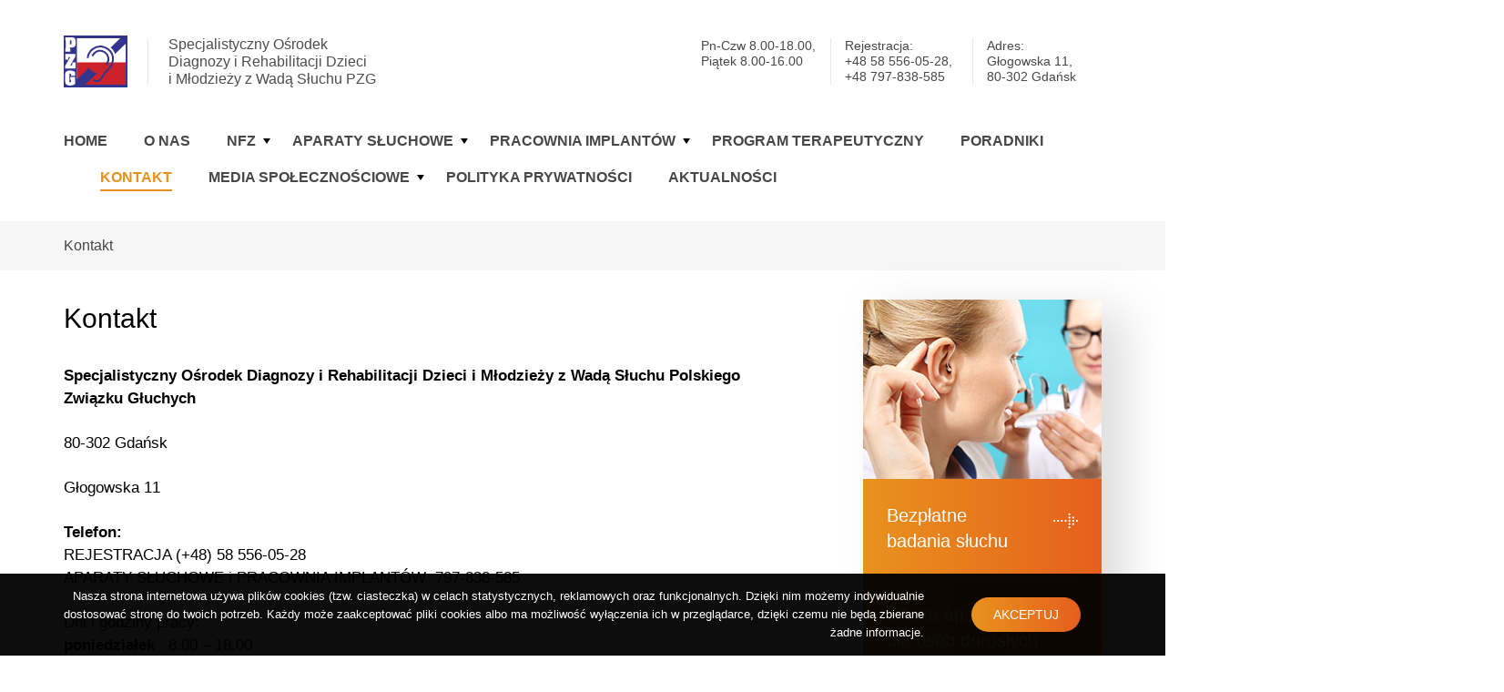

--- FILE ---
content_type: text/html; charset=UTF-8
request_url: https://osrodekpzg.pl/kontakt/
body_size: 7881
content:
<!doctype html>
<html lang="pl-PL">
<head>
    <meta charset="UTF-8">
    <meta name="viewport" content="width=device-width, initial-scale=1">
    <link rel="profile" href="https://gmpg.org/xfn/11">

    
    <link rel="icon" type="image/x-icon" href="https://osrodekpzg.pl/core/assets/e079119917/img/favicon/favicon.ico?v=1.0"  />
    <link rel="shortcut icon" type="image/x-icon" href="https://osrodekpzg.pl/core/assets/e079119917/img/favicon/favicon.ico?v=1.0"/>

    <link rel="apple-touch-icon-precomposed" sizes="76x76" href="https://osrodekpzg.pl/core/assets/e079119917/img/favicon/favicon-76.png"/>
    <link rel="apple-touch-icon-precomposed" sizes="120x120" href="https://osrodekpzg.pl/core/assets/e079119917/img/favicon/favicon-120.png"/>
    <link rel="apple-touch-icon-precomposed" sizes="152x152" href="https://osrodekpzg.pl/core/assets/e079119917/img/favicon/favicon-152.png"/>
    <link rel="apple-touch-icon-precomposed" sizes="167x167" href="https://osrodekpzg.pl/core/assets/e079119917/img/favicon/favicon-167.png"/>
    <link rel="apple-touch-icon-precomposed" sizes="180x180" href="https://osrodekpzg.pl/core/assets/e079119917/img/favicon/favicon-180.png"/>

    <link rel="icon" type="image/png" href="https://osrodekpzg.pl/core/assets/e079119917/img/favicon/favicon-196.png" sizes="196x196"/>
    <link rel="icon" type="image/png" href="https://osrodekpzg.pl/core/assets/e079119917/img/favicon/favicon-32.png" sizes="32x32"/>

    <link rel="stylesheet" href="https://use.typekit.net/xie2jgp.css">

    <title>Kontakt &#8211; Ośrodek PZG</title>
<meta name='robots' content='max-image-preview:large' />
<link rel="alternate" type="application/rss+xml" title="Ośrodek PZG &raquo; Kanał z wpisami" href="https://osrodekpzg.pl/feed/" />
<link rel="alternate" type="application/rss+xml" title="Ośrodek PZG &raquo; Kanał z komentarzami" href="https://osrodekpzg.pl/comments/feed/" />
<link rel='stylesheet' id='wp-block-library-css' href='https://osrodekpzg.pl/lib/css/dist/block-library/style.min.css?ver=6.2.8' type='text/css' media='all' />
<link rel='stylesheet' id='classic-theme-styles-css' href='https://osrodekpzg.pl/lib/css/classic-themes.min.css?ver=6.2.8' type='text/css' media='all' />
<style id='global-styles-inline-css' type='text/css'>
body{--wp--preset--color--black: #000000;--wp--preset--color--cyan-bluish-gray: #abb8c3;--wp--preset--color--white: #ffffff;--wp--preset--color--pale-pink: #f78da7;--wp--preset--color--vivid-red: #cf2e2e;--wp--preset--color--luminous-vivid-orange: #ff6900;--wp--preset--color--luminous-vivid-amber: #fcb900;--wp--preset--color--light-green-cyan: #7bdcb5;--wp--preset--color--vivid-green-cyan: #00d084;--wp--preset--color--pale-cyan-blue: #8ed1fc;--wp--preset--color--vivid-cyan-blue: #0693e3;--wp--preset--color--vivid-purple: #9b51e0;--wp--preset--gradient--vivid-cyan-blue-to-vivid-purple: linear-gradient(135deg,rgba(6,147,227,1) 0%,rgb(155,81,224) 100%);--wp--preset--gradient--light-green-cyan-to-vivid-green-cyan: linear-gradient(135deg,rgb(122,220,180) 0%,rgb(0,208,130) 100%);--wp--preset--gradient--luminous-vivid-amber-to-luminous-vivid-orange: linear-gradient(135deg,rgba(252,185,0,1) 0%,rgba(255,105,0,1) 100%);--wp--preset--gradient--luminous-vivid-orange-to-vivid-red: linear-gradient(135deg,rgba(255,105,0,1) 0%,rgb(207,46,46) 100%);--wp--preset--gradient--very-light-gray-to-cyan-bluish-gray: linear-gradient(135deg,rgb(238,238,238) 0%,rgb(169,184,195) 100%);--wp--preset--gradient--cool-to-warm-spectrum: linear-gradient(135deg,rgb(74,234,220) 0%,rgb(151,120,209) 20%,rgb(207,42,186) 40%,rgb(238,44,130) 60%,rgb(251,105,98) 80%,rgb(254,248,76) 100%);--wp--preset--gradient--blush-light-purple: linear-gradient(135deg,rgb(255,206,236) 0%,rgb(152,150,240) 100%);--wp--preset--gradient--blush-bordeaux: linear-gradient(135deg,rgb(254,205,165) 0%,rgb(254,45,45) 50%,rgb(107,0,62) 100%);--wp--preset--gradient--luminous-dusk: linear-gradient(135deg,rgb(255,203,112) 0%,rgb(199,81,192) 50%,rgb(65,88,208) 100%);--wp--preset--gradient--pale-ocean: linear-gradient(135deg,rgb(255,245,203) 0%,rgb(182,227,212) 50%,rgb(51,167,181) 100%);--wp--preset--gradient--electric-grass: linear-gradient(135deg,rgb(202,248,128) 0%,rgb(113,206,126) 100%);--wp--preset--gradient--midnight: linear-gradient(135deg,rgb(2,3,129) 0%,rgb(40,116,252) 100%);--wp--preset--duotone--dark-grayscale: url('#wp-duotone-dark-grayscale');--wp--preset--duotone--grayscale: url('#wp-duotone-grayscale');--wp--preset--duotone--purple-yellow: url('#wp-duotone-purple-yellow');--wp--preset--duotone--blue-red: url('#wp-duotone-blue-red');--wp--preset--duotone--midnight: url('#wp-duotone-midnight');--wp--preset--duotone--magenta-yellow: url('#wp-duotone-magenta-yellow');--wp--preset--duotone--purple-green: url('#wp-duotone-purple-green');--wp--preset--duotone--blue-orange: url('#wp-duotone-blue-orange');--wp--preset--font-size--small: 13px;--wp--preset--font-size--medium: 20px;--wp--preset--font-size--large: 36px;--wp--preset--font-size--x-large: 42px;--wp--preset--spacing--20: 0.44rem;--wp--preset--spacing--30: 0.67rem;--wp--preset--spacing--40: 1rem;--wp--preset--spacing--50: 1.5rem;--wp--preset--spacing--60: 2.25rem;--wp--preset--spacing--70: 3.38rem;--wp--preset--spacing--80: 5.06rem;--wp--preset--shadow--natural: 6px 6px 9px rgba(0, 0, 0, 0.2);--wp--preset--shadow--deep: 12px 12px 50px rgba(0, 0, 0, 0.4);--wp--preset--shadow--sharp: 6px 6px 0px rgba(0, 0, 0, 0.2);--wp--preset--shadow--outlined: 6px 6px 0px -3px rgba(255, 255, 255, 1), 6px 6px rgba(0, 0, 0, 1);--wp--preset--shadow--crisp: 6px 6px 0px rgba(0, 0, 0, 1);}:where(.is-layout-flex){gap: 0.5em;}body .is-layout-flow > .alignleft{float: left;margin-inline-start: 0;margin-inline-end: 2em;}body .is-layout-flow > .alignright{float: right;margin-inline-start: 2em;margin-inline-end: 0;}body .is-layout-flow > .aligncenter{margin-left: auto !important;margin-right: auto !important;}body .is-layout-constrained > .alignleft{float: left;margin-inline-start: 0;margin-inline-end: 2em;}body .is-layout-constrained > .alignright{float: right;margin-inline-start: 2em;margin-inline-end: 0;}body .is-layout-constrained > .aligncenter{margin-left: auto !important;margin-right: auto !important;}body .is-layout-constrained > :where(:not(.alignleft):not(.alignright):not(.alignfull)){max-width: var(--wp--style--global--content-size);margin-left: auto !important;margin-right: auto !important;}body .is-layout-constrained > .alignwide{max-width: var(--wp--style--global--wide-size);}body .is-layout-flex{display: flex;}body .is-layout-flex{flex-wrap: wrap;align-items: center;}body .is-layout-flex > *{margin: 0;}:where(.wp-block-columns.is-layout-flex){gap: 2em;}.has-black-color{color: var(--wp--preset--color--black) !important;}.has-cyan-bluish-gray-color{color: var(--wp--preset--color--cyan-bluish-gray) !important;}.has-white-color{color: var(--wp--preset--color--white) !important;}.has-pale-pink-color{color: var(--wp--preset--color--pale-pink) !important;}.has-vivid-red-color{color: var(--wp--preset--color--vivid-red) !important;}.has-luminous-vivid-orange-color{color: var(--wp--preset--color--luminous-vivid-orange) !important;}.has-luminous-vivid-amber-color{color: var(--wp--preset--color--luminous-vivid-amber) !important;}.has-light-green-cyan-color{color: var(--wp--preset--color--light-green-cyan) !important;}.has-vivid-green-cyan-color{color: var(--wp--preset--color--vivid-green-cyan) !important;}.has-pale-cyan-blue-color{color: var(--wp--preset--color--pale-cyan-blue) !important;}.has-vivid-cyan-blue-color{color: var(--wp--preset--color--vivid-cyan-blue) !important;}.has-vivid-purple-color{color: var(--wp--preset--color--vivid-purple) !important;}.has-black-background-color{background-color: var(--wp--preset--color--black) !important;}.has-cyan-bluish-gray-background-color{background-color: var(--wp--preset--color--cyan-bluish-gray) !important;}.has-white-background-color{background-color: var(--wp--preset--color--white) !important;}.has-pale-pink-background-color{background-color: var(--wp--preset--color--pale-pink) !important;}.has-vivid-red-background-color{background-color: var(--wp--preset--color--vivid-red) !important;}.has-luminous-vivid-orange-background-color{background-color: var(--wp--preset--color--luminous-vivid-orange) !important;}.has-luminous-vivid-amber-background-color{background-color: var(--wp--preset--color--luminous-vivid-amber) !important;}.has-light-green-cyan-background-color{background-color: var(--wp--preset--color--light-green-cyan) !important;}.has-vivid-green-cyan-background-color{background-color: var(--wp--preset--color--vivid-green-cyan) !important;}.has-pale-cyan-blue-background-color{background-color: var(--wp--preset--color--pale-cyan-blue) !important;}.has-vivid-cyan-blue-background-color{background-color: var(--wp--preset--color--vivid-cyan-blue) !important;}.has-vivid-purple-background-color{background-color: var(--wp--preset--color--vivid-purple) !important;}.has-black-border-color{border-color: var(--wp--preset--color--black) !important;}.has-cyan-bluish-gray-border-color{border-color: var(--wp--preset--color--cyan-bluish-gray) !important;}.has-white-border-color{border-color: var(--wp--preset--color--white) !important;}.has-pale-pink-border-color{border-color: var(--wp--preset--color--pale-pink) !important;}.has-vivid-red-border-color{border-color: var(--wp--preset--color--vivid-red) !important;}.has-luminous-vivid-orange-border-color{border-color: var(--wp--preset--color--luminous-vivid-orange) !important;}.has-luminous-vivid-amber-border-color{border-color: var(--wp--preset--color--luminous-vivid-amber) !important;}.has-light-green-cyan-border-color{border-color: var(--wp--preset--color--light-green-cyan) !important;}.has-vivid-green-cyan-border-color{border-color: var(--wp--preset--color--vivid-green-cyan) !important;}.has-pale-cyan-blue-border-color{border-color: var(--wp--preset--color--pale-cyan-blue) !important;}.has-vivid-cyan-blue-border-color{border-color: var(--wp--preset--color--vivid-cyan-blue) !important;}.has-vivid-purple-border-color{border-color: var(--wp--preset--color--vivid-purple) !important;}.has-vivid-cyan-blue-to-vivid-purple-gradient-background{background: var(--wp--preset--gradient--vivid-cyan-blue-to-vivid-purple) !important;}.has-light-green-cyan-to-vivid-green-cyan-gradient-background{background: var(--wp--preset--gradient--light-green-cyan-to-vivid-green-cyan) !important;}.has-luminous-vivid-amber-to-luminous-vivid-orange-gradient-background{background: var(--wp--preset--gradient--luminous-vivid-amber-to-luminous-vivid-orange) !important;}.has-luminous-vivid-orange-to-vivid-red-gradient-background{background: var(--wp--preset--gradient--luminous-vivid-orange-to-vivid-red) !important;}.has-very-light-gray-to-cyan-bluish-gray-gradient-background{background: var(--wp--preset--gradient--very-light-gray-to-cyan-bluish-gray) !important;}.has-cool-to-warm-spectrum-gradient-background{background: var(--wp--preset--gradient--cool-to-warm-spectrum) !important;}.has-blush-light-purple-gradient-background{background: var(--wp--preset--gradient--blush-light-purple) !important;}.has-blush-bordeaux-gradient-background{background: var(--wp--preset--gradient--blush-bordeaux) !important;}.has-luminous-dusk-gradient-background{background: var(--wp--preset--gradient--luminous-dusk) !important;}.has-pale-ocean-gradient-background{background: var(--wp--preset--gradient--pale-ocean) !important;}.has-electric-grass-gradient-background{background: var(--wp--preset--gradient--electric-grass) !important;}.has-midnight-gradient-background{background: var(--wp--preset--gradient--midnight) !important;}.has-small-font-size{font-size: var(--wp--preset--font-size--small) !important;}.has-medium-font-size{font-size: var(--wp--preset--font-size--medium) !important;}.has-large-font-size{font-size: var(--wp--preset--font-size--large) !important;}.has-x-large-font-size{font-size: var(--wp--preset--font-size--x-large) !important;}
.wp-block-navigation a:where(:not(.wp-element-button)){color: inherit;}
:where(.wp-block-columns.is-layout-flex){gap: 2em;}
.wp-block-pullquote{font-size: 1.5em;line-height: 1.6;}
</style>
<link rel='stylesheet' id='osrodekpzg-style-css' href='https://osrodekpzg.pl/core/assets/e079119917/css/site.min.css?ver=c51bd11675422f936bb0329f63dd9302' type='text/css' media='all' />
<link rel="https://api.w.org/" href="https://osrodekpzg.pl/wp-json/" /><link rel="alternate" type="application/json" href="https://osrodekpzg.pl/wp-json/wp/v2/pages/19" /><link rel="EditURI" type="application/rsd+xml" title="RSD" href="https://osrodekpzg.pl/xmlrpc.php?rsd" />
<link rel="wlwmanifest" type="application/wlwmanifest+xml" href="https://osrodekpzg.pl/lib/wlwmanifest.xml" />
<link rel="canonical" href="https://osrodekpzg.pl/kontakt/" />
<link rel='shortlink' href='https://osrodekpzg.pl/?p=19' />
<link rel="alternate" type="application/json+oembed" href="https://osrodekpzg.pl/wp-json/oembed/1.0/embed?url=https%3A%2F%2Fosrodekpzg.pl%2Fkontakt%2F" />
<link rel="alternate" type="text/xml+oembed" href="https://osrodekpzg.pl/wp-json/oembed/1.0/embed?url=https%3A%2F%2Fosrodekpzg.pl%2Fkontakt%2F&#038;format=xml" />
<style type="text/css">.recentcomments a{display:inline !important;padding:0 !important;margin:0 !important;}</style></head>

<body data-rsssl=1 class="page-template-default page page-id-19 no-sidebar">

<div id="top" class="wrap">
    <header class="header">
        <div class="header__top">
            <div class="container">
                <div class="row align-items-center">
                    <div class="col-lg-6 col-9 lh-0">
                                                <a href="https://osrodekpzg.pl" class="logo logo--header" title="Przejdź na stronę główną">
                            <span class="logo__image">
                                <img src="https://osrodekpzg.pl/core/assets/e079119917/img/logo-pzg.svg" width="74" height="60" class="logo__icon" alt="Logo - Ośrodek PZG"/>
                            </span>
                            <span class="logo__text">
                                Specjalistyczny Ośrodek<br>
                                Diagnozy i Rehabilitacji Dzieci<br>
                                i Młodzieży z Wadą Słuchu PZG
                            </span>
                        </a>
                    </div>

                    <div class="col-3 d-lg-none text-md-right text-center">
                        <button class="hamburger" type="button">
                            <span class="hamburger__box">
                                <span class="hamburger__inner"></span>
                            </span>
                        </button>
                    </div>

                    <div class="col-lg-6 text-lg-right">
                                                    <div class="contact contact--header">
                                <div class="row">
                                    <div class="contact__item col-sm-4"><p>
Pn-Czw 8.00-18.00, <br>
Piątek 8.00-16.00
</p></div><div class="contact__item col-sm-4"><p>
Rejestracja: <br>
+48 58 556-05-28, <br>
+48 797-838-585
</p></div><div class="contact__item col-sm-4"><p>
Adres: <br>
Głogowska 11, <br>
80-302 Gdańsk
</p></div>                                </div>
                            </div>
                                            </div>
                </div>
            </div>
        </div>
        <div class="header__bottom">
            <div class="container">
                <div class="row">
                    <div class="col-12">
                        <nav class="nav nav--main"><ul id=" " class="menu nav__items nostyle"><li id="menu-item-21" class="menu-item menu-item-type-custom menu-item-object-custom menu-item-home menu-item-21 nav__item"><a class="nav__link"href="https://osrodekpzg.pl/">Home</a></li>
<li id="menu-item-26" class="menu-item menu-item-type-post_type menu-item-object-page menu-item-26 nav__item"><a class="nav__link"href="https://osrodekpzg.pl/o-nas/">O nas</a></li>
<li id="menu-item-25" class="menu-item menu-item-type-post_type menu-item-object-page menu-item-has-children menu-item-25 nav__item"><a class="nav__link"href="https://osrodekpzg.pl/nfz/">NFZ</a>
<ul class="sub-menu">
	<li id="menu-item-78" class="menu-item menu-item-type-post_type menu-item-object-page menu-item-78 nav__item"><a class="nav__link"href="https://osrodekpzg.pl/nfz/poradnia-audiologiczna/">Poradnia Audiologiczna</a></li>
	<li id="menu-item-86" class="menu-item menu-item-type-post_type menu-item-object-page menu-item-86 nav__item"><a class="nav__link"href="https://osrodekpzg.pl/nfz/rehabilitacja-sluchu-i-mowy/">Rehabilitacja słuchu i mowy</a></li>
	<li id="menu-item-132" class="menu-item menu-item-type-post_type menu-item-object-page menu-item-132 nav__item"><a class="nav__link"href="https://osrodekpzg.pl/nfz/realizacja-wnioskow-na-aparaty/">Realizacja wniosków na aparaty</a></li>
</ul>
</li>
<li id="menu-item-22" class="menu-item menu-item-type-post_type menu-item-object-page menu-item-has-children menu-item-22 nav__item"><a class="nav__link"href="https://osrodekpzg.pl/aparaty-sluchowe/">Aparaty słuchowe</a>
<ul class="sub-menu">
	<li id="menu-item-146" class="menu-item menu-item-type-post_type menu-item-object-page menu-item-146 nav__item"><a class="nav__link"href="https://osrodekpzg.pl/aparaty-sluchowe/informacje-dla-pacjentow/">Informacje dla pacjentów</a></li>
	<li id="menu-item-92" class="menu-item menu-item-type-post_type menu-item-object-page menu-item-92 nav__item"><a class="nav__link"href="https://osrodekpzg.pl/aparaty-sluchowe/badania-sluchu/">Badania słuchu</a></li>
	<li id="menu-item-129" class="menu-item menu-item-type-post_type menu-item-object-page menu-item-129 nav__item"><a class="nav__link"href="https://osrodekpzg.pl/aparaty-sluchowe/aparaty-sluchowe-2/">Aparaty słuchowe</a></li>
	<li id="menu-item-126" class="menu-item menu-item-type-post_type menu-item-object-page menu-item-126 nav__item"><a class="nav__link"href="https://osrodekpzg.pl/aparaty-sluchowe/systemy-fm/">Systemy FM</a></li>
	<li id="menu-item-125" class="menu-item menu-item-type-post_type menu-item-object-page menu-item-125 nav__item"><a class="nav__link"href="https://osrodekpzg.pl/aparaty-sluchowe/aparatowanie-dzieci/">Aparatowanie dzieci</a></li>
</ul>
</li>
<li id="menu-item-28" class="menu-item menu-item-type-post_type menu-item-object-page menu-item-has-children menu-item-28 nav__item"><a class="nav__link"href="https://osrodekpzg.pl/pracownia-implantow/">Pracownia implantów</a>
<ul class="sub-menu">
	<li id="menu-item-103" class="menu-item menu-item-type-post_type menu-item-object-page menu-item-103 nav__item"><a class="nav__link"href="https://osrodekpzg.pl/pracownia-implantow/kadra/">Kadra</a></li>
	<li id="menu-item-106" class="menu-item menu-item-type-post_type menu-item-object-page menu-item-106 nav__item"><a class="nav__link"href="https://osrodekpzg.pl/pracownia-implantow/oferta/">Oferta</a></li>
	<li id="menu-item-131" class="menu-item menu-item-type-post_type menu-item-object-page menu-item-131 nav__item"><a class="nav__link"href="https://osrodekpzg.pl/pracownia-implantow/kwalifikacja/">Kwalifikacja</a></li>
	<li id="menu-item-130" class="menu-item menu-item-type-post_type menu-item-object-page menu-item-130 nav__item"><a class="nav__link"href="https://osrodekpzg.pl/pracownia-implantow/rodzaje-implantow/">Rodzaje implantów</a></li>
</ul>
</li>
<li id="menu-item-29" class="menu-item menu-item-type-post_type menu-item-object-page menu-item-29 nav__item"><a class="nav__link"href="https://osrodekpzg.pl/program-terapeutyczny/">Program terapeutyczny</a></li>
<li id="menu-item-27" class="menu-item menu-item-type-post_type menu-item-object-page menu-item-27 nav__item"><a class="nav__link"href="https://osrodekpzg.pl/poradniki/">Poradniki</a></li>
<li id="menu-item-24" class="menu-item menu-item-type-post_type menu-item-object-page current-menu-item page_item page-item-19 current_page_item menu-item-24 nav__item is-active "><a class="nav__link"href="https://osrodekpzg.pl/kontakt/" aria-current="page">Kontakt</a></li>
<li id="menu-item-1489" class="menu-item menu-item-type-post_type menu-item-object-page menu-item-has-children menu-item-1489 nav__item"><a class="nav__link"href="https://osrodekpzg.pl/media-spolecznosciowe/">Media Społecznościowe</a>
<ul class="sub-menu">
	<li id="menu-item-1508" class="menu-item menu-item-type-custom menu-item-object-custom menu-item-1508 nav__item"><a class="nav__link"href="https://www.instagram.com/do_uslyszenia/">Instagram</a></li>
	<li id="menu-item-1507" class="menu-item menu-item-type-custom menu-item-object-custom menu-item-1507 nav__item"><a class="nav__link"href="https://www.facebook.com/profile.php?id=61558146423448">Facebook</a></li>
	<li id="menu-item-1509" class="menu-item menu-item-type-custom menu-item-object-custom menu-item-1509 nav__item"><a class="nav__link"href="https://www.fundacjafonia.pl/">Fundacja Fonia</a></li>
	<li id="menu-item-1510" class="menu-item menu-item-type-custom menu-item-object-custom menu-item-1510 nav__item"><a class="nav__link"href="https://metodadin.pl/">Metoda DiN</a></li>
</ul>
</li>
<li id="menu-item-1490" class="menu-item menu-item-type-post_type menu-item-object-page menu-item-privacy-policy menu-item-1490 nav__item"><a class="nav__link"rel="privacy-policy" href="https://osrodekpzg.pl/polityka-prywatnosci-2/">Polityka prywatności</a></li>
<li id="menu-item-1517" class="menu-item menu-item-type-custom menu-item-object-custom menu-item-1517 nav__item"><a class="nav__link"href="https://osrodekpzg.pl/aktualnosci/">Aktualności</a></li>
</ul></nav>                    </div>
                </div>
            </div>
        </div>
    </header>
    <main id="content" class="main">

        <section class="section section--breadcrumb">
            <div class="container">
                <div class="row">
                    <div class="col-md-12">
                        <div class="breadcrumbs" itemscope itemtype="http://schema.org/BreadcrumbList"><span class="breadcrumbs__current">Kontakt</span></div><!-- .breadcrumbs -->                    </div>
                </div>
            </div>
        </section>

        <section class="section section--page">
            <div class="container">
                <div class="row">
                    <div class="col-md-12">
                        
<div class="row">
    <article class="article article--page col-xl-9 col-lg-8 post-19 page type-page status-publish hentry">

        <h1 class="article__title">Kontakt</h1>
        <p><strong>Specjalistyczny Ośrodek Diagnozy i Rehabilitacji Dzieci i Młodzieży z Wadą Słuchu Polskiego Związku Głuchych</strong></p>
<p>80-302 Gdańsk</p>
<p>Głogowska 11</p>
<p><strong>Telefon:</strong><br />
REJESTRACJA (+48) 58 556-05-28<br />
APARATY SŁUCHOWE i PRACOWNIA IMPLANTÓW  797-838-585</p>
<p>Dni i godziny pracy:<br />
<strong>poniedziałek</strong>   8.00 – 18.00<br />
<strong>wtorek</strong>             8.00 – 18.00<br />
<strong>środa</strong>                8.00 – 18.00<br />
<strong>czwartek</strong>          8.00 – 18.00<br />
<strong>piątek</strong>               8.00 – 16.00</p>
<p><strong>Mail:</strong><br />
osrodek@osrodekpzg.pl</p>
<p><iframe width="810" height="600" style="border: 0;" src="https://www.google.com/maps/embed?pb=!1m18!1m12!1m3!1d2323.0897281872367!2d18.57212221605041!3d54.39073010366979!2m3!1f0!2f0!3f0!3m2!1i1024!2i768!4f13.1!3m3!1m2!1s0x46fd75209634cde1%3A0xc08e5e0d95b92b5!2sG%C5%82ogowska%2011%2C%2080-302%20Gda%C5%84sk!5e0!3m2!1spl!2spl!4v1573118566581!5m2!1spl!2spl" frameborder="0" allowfullscreen="allowfullscreen"></iframe></p>
    </article>

    
        <aside class="sidebar col-xl-3 col-lg-4">

            <div class="links">
<div class="links__thumb" style="background-image: url('https://osrodekpzg.pl/core/assets/e079119917/img/bg-sidebar-links.jpg');"></div>
<ul class="links__items nostyle">
<li class="links__item">
<a href="/kontakt/" class="links__link">
<span>
Bezpłatne<br>
badania słuchu
</span>
</a>
</li>
<li class="links__item">
<a href="/aparaty-sluchowe/" class="links__link">
<span>
Oferta aparatów<br>
dla osób dorosłych
</span>
</a>
</li>
</ul>
</div><div class="banners">
<ul class="banners__items nostyle">
<li class="banners__item">
<span class="banners__link">
<img src="https://osrodekpzg.pl/core/assets/e079119917/img/swiat-opowiadany.png" alt="" />
</span>
</li>
</ul>
</div><div class="attachments">
<h3 class="attachments__maintitle">Do pobrania:</h3>
<ul class="attachments__items nostyle">
<li class="attachments__item">
<a href="/poradniki/" class="attachments__link attachments__link--books">
<span>
Pobierz<br>
darmowy poradnik
</span>
</a>
</li>
</ul>
</div><form role="search" method="get" class="search-form" action="https://osrodekpzg.pl/">
				<label>
					<span class="screen-reader-text">Szukaj:</span>
					<input type="search" class="search-field" placeholder="Szukaj &hellip;" value="" name="s" />
				</label>
				<input type="submit" class="search-submit" value="Szukaj" />
			</form>
		
		Ostatnie wpisy
		<ul>
											<li>
					<a href="https://osrodekpzg.pl/aktualnosci/warto-grac-z-wosp/">Warto grać z WOŚP!!!</a>
									</li>
											<li>
					<a href="https://osrodekpzg.pl/aktualnosci/dzien-babci-i-dziadka-%e2%99%a5/">Dzień Babci i Dziadka ♥</a>
									</li>
											<li>
					<a href="https://osrodekpzg.pl/aktualnosci/co-nowego-w-nowym-roku/">Co nowego w Nowym Roku?</a>
									</li>
											<li>
					<a href="https://osrodekpzg.pl/aktualnosci/19-listopada-dziecinstwo-bez-przemocy/">19 listopada &#8211; Dzieciństwo bez Przemocy</a>
									</li>
											<li>
					<a href="https://osrodekpzg.pl/aktualnosci/10-listopada-osrodek-nieczynny/">10 listopada Ośrodek nieczynny!</a>
									</li>
					</ul>

		Najnowsze komentarze<ul id="recentcomments"></ul>Archiwa
			<ul>
					<li><a href='https://osrodekpzg.pl/2026/01/'>styczeń 2026</a></li>
	<li><a href='https://osrodekpzg.pl/2025/11/'>listopad 2025</a></li>
	<li><a href='https://osrodekpzg.pl/2025/10/'>październik 2025</a></li>
	<li><a href='https://osrodekpzg.pl/2025/09/'>wrzesień 2025</a></li>
	<li><a href='https://osrodekpzg.pl/2025/07/'>lipiec 2025</a></li>
	<li><a href='https://osrodekpzg.pl/2025/06/'>czerwiec 2025</a></li>
	<li><a href='https://osrodekpzg.pl/2025/03/'>marzec 2025</a></li>
	<li><a href='https://osrodekpzg.pl/2024/12/'>grudzień 2024</a></li>
	<li><a href='https://osrodekpzg.pl/2024/09/'>wrzesień 2024</a></li>
	<li><a href='https://osrodekpzg.pl/2024/08/'>sierpień 2024</a></li>
	<li><a href='https://osrodekpzg.pl/2024/05/'>maj 2024</a></li>
	<li><a href='https://osrodekpzg.pl/2024/04/'>kwiecień 2024</a></li>
	<li><a href='https://osrodekpzg.pl/2024/03/'>marzec 2024</a></li>
	<li><a href='https://osrodekpzg.pl/2024/02/'>luty 2024</a></li>
	<li><a href='https://osrodekpzg.pl/2023/05/'>maj 2023</a></li>
	<li><a href='https://osrodekpzg.pl/2023/04/'>kwiecień 2023</a></li>
	<li><a href='https://osrodekpzg.pl/2023/01/'>styczeń 2023</a></li>
	<li><a href='https://osrodekpzg.pl/2022/03/'>marzec 2022</a></li>
	<li><a href='https://osrodekpzg.pl/2022/02/'>luty 2022</a></li>
	<li><a href='https://osrodekpzg.pl/2022/01/'>styczeń 2022</a></li>
	<li><a href='https://osrodekpzg.pl/2021/12/'>grudzień 2021</a></li>
	<li><a href='https://osrodekpzg.pl/2021/09/'>wrzesień 2021</a></li>
	<li><a href='https://osrodekpzg.pl/2021/08/'>sierpień 2021</a></li>
	<li><a href='https://osrodekpzg.pl/2021/07/'>lipiec 2021</a></li>
	<li><a href='https://osrodekpzg.pl/2021/06/'>czerwiec 2021</a></li>
	<li><a href='https://osrodekpzg.pl/2021/05/'>maj 2021</a></li>
	<li><a href='https://osrodekpzg.pl/2021/04/'>kwiecień 2021</a></li>
	<li><a href='https://osrodekpzg.pl/2021/01/'>styczeń 2021</a></li>
	<li><a href='https://osrodekpzg.pl/2020/12/'>grudzień 2020</a></li>
	<li><a href='https://osrodekpzg.pl/2020/10/'>październik 2020</a></li>
	<li><a href='https://osrodekpzg.pl/2020/09/'>wrzesień 2020</a></li>
	<li><a href='https://osrodekpzg.pl/2020/08/'>sierpień 2020</a></li>
	<li><a href='https://osrodekpzg.pl/2020/06/'>czerwiec 2020</a></li>
	<li><a href='https://osrodekpzg.pl/2020/05/'>maj 2020</a></li>
	<li><a href='https://osrodekpzg.pl/2020/04/'>kwiecień 2020</a></li>
	<li><a href='https://osrodekpzg.pl/2020/03/'>marzec 2020</a></li>
	<li><a href='https://osrodekpzg.pl/2020/02/'>luty 2020</a></li>
	<li><a href='https://osrodekpzg.pl/2020/01/'>styczeń 2020</a></li>
	<li><a href='https://osrodekpzg.pl/2019/12/'>grudzień 2019</a></li>
	<li><a href='https://osrodekpzg.pl/2019/10/'>październik 2019</a></li>
			</ul>

			Kategorie
			<ul>
					<li class="cat-item cat-item-1"><a href="https://osrodekpzg.pl/aktualnosci/">Aktualności &#8211; bądź na bieżąco</a>
</li>
			</ul>

			Meta
		<ul>
						<li><a href="https://osrodekpzg.pl/pkokpit">Zaloguj się</a></li>
			<li><a href="https://osrodekpzg.pl/feed/">Kanał wpisów</a></li>
			<li><a href="https://osrodekpzg.pl/comments/feed/">Kanał komentarzy</a></li>

			<li><a href="https://pl.wordpress.org/">WordPress.org</a></li>
		</ul>

		
                                        <div class="lastnews">
                    <h3 class="lastnews__maintitle">Aktualności:</h3>
                    <ul class="lastnews__items nostyle">
                                                    <li class="lastnews__item">
                                <a href="https://osrodekpzg.pl/aktualnosci/warto-grac-z-wosp/" title="" class="lastnews__link">
                                    Warto grać z WOŚP!!!                                </a>
                            </li>
                                                    <li class="lastnews__item">
                                <a href="https://osrodekpzg.pl/aktualnosci/dzien-babci-i-dziadka-%e2%99%a5/" title="" class="lastnews__link">
                                    Dzień Babci i Dziadka ♥                                </a>
                            </li>
                                                    <li class="lastnews__item">
                                <a href="https://osrodekpzg.pl/aktualnosci/co-nowego-w-nowym-roku/" title="" class="lastnews__link">
                                    Co nowego w Nowym Roku?                                </a>
                            </li>
                                                    <li class="lastnews__item">
                                <a href="https://osrodekpzg.pl/aktualnosci/19-listopada-dziecinstwo-bez-przemocy/" title="" class="lastnews__link">
                                    19 listopada &#8211; Dzieciństwo bez Przemocy                                </a>
                            </li>
                                                    <li class="lastnews__item">
                                <a href="https://osrodekpzg.pl/aktualnosci/10-listopada-osrodek-nieczynny/" title="" class="lastnews__link">
                                    10 listopada Ośrodek nieczynny!                                </a>
                            </li>
                                                    <li class="lastnews__item">
                                <a href="https://osrodekpzg.pl/aktualnosci/wymiana-wezla-cieplnego-w-naszym-budynku/" title="" class="lastnews__link">
                                    Wymiana węzła cieplnego w naszym budynku!                                </a>
                            </li>
                                                    <li class="lastnews__item">
                                <a href="https://osrodekpzg.pl/aktualnosci/zapraszamy-na-fb-fanpage-pomorzemy-slyszec/" title="" class="lastnews__link">
                                    Zapraszamy na FB fanpage PomorzeMy słyszeć                                </a>
                            </li>
                                                    <li class="lastnews__item">
                                <a href="https://osrodekpzg.pl/aktualnosci/powrot-do-szkoly-system-fm/" title="" class="lastnews__link">
                                    Powrót do szkoły -system FM                                </a>
                            </li>
                                                    <li class="lastnews__item">
                                <a href="https://osrodekpzg.pl/aktualnosci/wakacje/" title="" class="lastnews__link">
                                    Wakacje!                                </a>
                            </li>
                                                    <li class="lastnews__item">
                                <a href="https://osrodekpzg.pl/aktualnosci/19-i-20-czerwca-osrodek-nieczynny/" title="" class="lastnews__link">
                                    19 i 20 czerwca Ośrodek nieczynny!                                </a>
                            </li>
                                            </ul>
                </div>
            
                    </aside>
    
</div>




                    </div>
                </div>
            </div>
        </section>

        


    <section class="section section--signupvisit" style="background-image: url('https://osrodekpzg.pl/storage/2019/10/bg-sign-up-visit.jpg');">
        <div class="container">
            <div class="row">
                <div class="col-md-12">
                    <div class="signupvisit">
                        <h2 class="signupvisit__title">
                            Dobre słyszenie jest ważne!  Zbadaj słuch.                        </h2>

                                            </div>
                </div>
            </div>
        </div>
    </section>


    </main>


	</div>

	<footer class="footer">
        <div class="footer__top">
            <div class="container">
                <div class="row">

                                            <div class="col-xl-7 d-none d-xl-block"><h3 class="footer__title">Partnerzy:</h3><div class="logotypes">
<div class="logotypes__row">
<a href=""><img src="https://osrodekpzg.pl/core/assets/e079119917/img/logotypes/wosp.svg" width="59" height="58"/></a>
<a href=""><img src="https://osrodekpzg.pl/core/assets/e079119917/img/logotypes/bernafon.svg" width="106" height="32"/></a>
<a href=""><img src="https://osrodekpzg.pl/core/assets/e079119917/img/logotypes/oticon.svg" width="72" height="28"/></a>
<a href=""><img src="https://osrodekpzg.pl/core/assets/e079119917/img/logotypes/phonak.svg" width="78" height="28"/></a>
<a href=""><img src="https://osrodekpzg.pl/core/assets/e079119917/img/logotypes/widex.svg" width="77" height="28"/></a>
</div>
<div class="logotypes__row">
<a href=""><img src="https://osrodekpzg.pl/core/assets/e079119917/img/logotypes/ptl.png" width="55" height="56"/></a>
<a href=""><img src="https://osrodekpzg.pl/core/assets/e079119917/img/logotypes/ug.svg" width="78" height="56"/></a>
<a href=""><img src="https://osrodekpzg.pl/core/assets/e079119917/img/logotypes/resound.svg" width="99" height="24"/></a>
<a href=""><img src="https://osrodekpzg.pl/core/assets/e079119917/img/logotypes/pfron.svg" width="145" height="56"/></a>
</div>
<div class="logotypes__row">
<a href=""><img src="https://osrodekpzg.pl/core/assets/e079119917/img/logotypes/cochlear.svg" width="63" height="56"/></a>
<a href=""><img src="https://osrodekpzg.pl/core/assets/e079119917/img/logotypes/medicus-care.png" width="187" height="56"/></a>
<a href=""><img src="https://osrodekpzg.pl/core/assets/e079119917/img/logotypes/fonia.png" width="78" height="43"/></a>
<a href=""><img src="https://osrodekpzg.pl/core/assets/e079119917/img/logotypes/nfz.svg" width="103" height="40"/></a>
</div>
</div></div>                    
                    <div class="col-xl-2 col-md-6">

                        <h3 class="footer__title">Strony</h3>
                        <nav class="nav nav--footer"><ul id=" " class="menu nav__items nostyle"><li id="menu-item-1175" class="menu-item menu-item-type-post_type menu-item-object-page menu-item-privacy-policy menu-item-1175 nav__item"><a class="nav__link"rel="privacy-policy" href="https://osrodekpzg.pl/polityka-prywatnosci-2/">Polityka prywatności</a></li>
<li id="menu-item-64" class="menu-item menu-item-type-post_type menu-item-object-page menu-item-64 nav__item"><a class="nav__link"href="https://osrodekpzg.pl/aparaty-sluchowe/badania-sluchu/">Badania słuchu</a></li>
<li id="menu-item-58" class="menu-item menu-item-type-post_type menu-item-object-page menu-item-58 nav__item"><a class="nav__link"href="https://osrodekpzg.pl/aparaty-sluchowe/">Aparaty słuchowe</a></li>
<li id="menu-item-59" class="menu-item menu-item-type-post_type menu-item-object-page menu-item-59 nav__item"><a class="nav__link"href="https://osrodekpzg.pl/pracownia-implantow/">Pracownia implantów</a></li>
<li id="menu-item-60" class="menu-item menu-item-type-post_type menu-item-object-page menu-item-60 nav__item"><a class="nav__link"href="https://osrodekpzg.pl/poradniki/">Poradniki</a></li>
<li id="menu-item-61" class="menu-item menu-item-type-post_type menu-item-object-page menu-item-61 nav__item"><a class="nav__link"href="https://osrodekpzg.pl/nfz/">NFZ</a></li>
<li id="menu-item-1196" class="menu-item menu-item-type-post_type menu-item-object-page menu-item-1196 nav__item"><a class="nav__link"href="https://osrodekpzg.pl/ochrona-danych-osobowych-2/">Ochrona danych osobowych</a></li>
<li id="menu-item-1337" class="menu-item menu-item-type-post_type menu-item-object-page menu-item-1337 nav__item"><a class="nav__link"href="https://osrodekpzg.pl/standardy-ochrony-dzieci/">Standardy Ochrony Dzieci</a></li>
</ul></nav>                    </div>

                                            <div class="col-xl-3 col-md-6"><h3 class="footer__title">Kontakt</h3><p>
Specjalistyczny Ośrodek<br>
Diagnozy i Rehabilitacji Dzieci<br>
i Młodzieży z Wadą Słuchu PZG<br>
</p>
<p>
+48 58 556-05-28<br>
+48 797-838-585<br>
e-mail: <a href="mailto:osrodek@osrodekpzg.pl" title="">osrodek@osrodekpzg.pl</a>
</p>
<p>
ul. Głogowska 11<br>
80-302 Gdańsk
</p></div>                    
                                            <div class="col-12 d-xl-none"><h3 class="footer__title">Partnerzy:</h3><div class="logotypes logotypes--mobile">
<a href=""><img src="https://osrodekpzg.pl/core/assets/e079119917/img/logotypes/wosp.svg" width="59" height="58"/></a>
<a href=""><img src="https://osrodekpzg.pl/core/assets/e079119917/img/logotypes/bernafon.svg" width="106" height="32"/></a>
<a href=""><img src="https://osrodekpzg.pl/core/assets/e079119917/img/logotypes/oticon.svg" width="72" height="28"/></a>
<a href=""><img src="https://osrodekpzg.pl/core/assets/e079119917/img/logotypes/phonak.svg" width="78" height="28"/></a>
<a href=""><img src="https://osrodekpzg.pl/core/assets/e079119917/img/logotypes/widex.svg" width="77" height="28"/></a>
<a href=""><img src="https://osrodekpzg.pl/core/assets/e079119917/img/logotypes/ptl.png" width="55" height="56"/></a>
<a href=""><img src="https://osrodekpzg.pl/core/assets/e079119917/img/logotypes/ug.svg" width="78" height="56"/></a>
<a href=""><img src="https://osrodekpzg.pl/core/assets/e079119917/img/logotypes/resound.svg" width="99" height="24"/></a>
<a href=""><img src="https://osrodekpzg.pl/core/assets/e079119917/img/logotypes/pfron.svg" width="145" height="56"/></a>
<a href=""><img src="https://osrodekpzg.pl/core/assets/e079119917/img/logotypes/cochlear.svg" width="63" height="56"/></a>
<a href=""><img src="https://osrodekpzg.pl/core/assets/e079119917/img/logotypes/medicus-care.png" width="187" height="56"/></a>
<a href=""><img src="https://osrodekpzg.pl/core/assets/e079119917/img/logotypes/fonia.png" width="78" height="43"/></a>
<a href=""><img src="https://osrodekpzg.pl/core/assets/e079119917/img/logotypes/nfz.svg" width="103" height="40"/></a>
</div></div>                                    </div>
            </div>
        </div>
        <div class="footer__bottom">
            <div class="container">
                <div class="row">
                    <div class="col-md-8">
                        <p class="footer__copyright">
                            &copy; Copyright 2019. All Rights Reserved osrodekpzg.pl
                        </p>
                    </div>
                    <div class="col-md-4">
                        <p class="footer__development">Designed by CAMP7</p>
                    </div>

                </div>
            </div>
        </div>
    </footer>

            <div class="cookie">
            <div class="container">
                <div class="row">
                    <div class="col-xl-10 col-lg-9">
<p class="cookie__desc">
Nasza strona internetowa używa plików cookies (tzw. ciasteczka) w celach statystycznych, reklamowych oraz funkcjonalnych. Dzięki nim możemy indywidualnie dostosować stronę do twoich potrzeb. Każdy może zaakceptować pliki cookies albo ma możliwość wyłączenia ich w przeglądarce, dzięki czemu nie będą zbierane żadne informacje.
</p>
</div>
<div class="col-xl-2 col-lg-3 justify-content-center">
<a href="#" class="btn btn--cookie" title="">Akceptuj</a>
</div>                </div>
            </div>
        </div>
    
			<script>
				// Used by Gallery Custom Links to handle tenacious Lightboxes
				jQuery(document).ready(function () {

					function mgclInit() {
						if (jQuery.fn.off) {
							jQuery('.no-lightbox, .no-lightbox img').off('click'); // jQuery 1.7+
						}
						else {
							jQuery('.no-lightbox, .no-lightbox img').unbind('click'); // < jQuery 1.7
						}
						jQuery('a.no-lightbox').click(mgclOnClick);

						if (jQuery.fn.off) {
							jQuery('a.set-target').off('click'); // jQuery 1.7+
						}
						else {
							jQuery('a.set-target').unbind('click'); // < jQuery 1.7
						}
						jQuery('a.set-target').click(mgclOnClick);
					}

					function mgclOnClick() {
						if (!this.target || this.target == '' || this.target == '_self')
							window.location = this.href;
						else
							window.open(this.href,this.target);
						return false;
					}

					// From WP Gallery Custom Links
					// Reduce the number of  conflicting lightboxes
					function mgclAddLoadEvent(func) {
						var oldOnload = window.onload;
						if (typeof window.onload != 'function') {
							window.onload = func;
						} else {
							window.onload = function() {
								oldOnload();
								func();
							}
						}
					}

					mgclAddLoadEvent(mgclInit);
					mgclInit();

				});
			</script>
		<script type='text/javascript' src='https://osrodekpzg.pl/core/assets/e079119917/js/site.min.js?ver=c7acb98b43e52802f2a34985b64c8697' id='osrodekpzg-js-js'></script>

</body>
</html>

--- FILE ---
content_type: image/svg+xml
request_url: https://osrodekpzg.pl/core/assets/e079119917/img/logotypes/resound.svg
body_size: 3063
content:
<svg xmlns="http://www.w3.org/2000/svg" viewBox="0 0 593.96 139.75"><path d="M274.14 126.04h319.82v13.7H274.14zm-157.52 0h4.12v13.7h-4.12zm16.06 0h4.8v13.7h-4.8zm15.74 0h5.5v13.7h-5.5zm15.83 0h6.18v13.7h-6.18zm15.8 0h6.86v13.7h-6.86zm15.78 0h7.55v13.7h-7.55zm15.78 0h7.56v13.7h-7.56zm15.1 0h8.24v13.7h-8.24zm15.82 0h8.93v13.7h-8.93zm15.75 0h9.6v13.7h-9.6z" fill="#d12027"/><g fill="#231f1f"><path d="M83.48 36.05c-2 4.6-3.15 12.27-3.15 20.46 0 13.48 2.4 21.58 7.8 26.26 5.54 4.82 14.47 5.48 23.3 5.48 8.5 0 13.62-.72 22.94-2l.73-.1.1-9.4-.45.08a159.1 159.1 0 0 1-23.81 2c-8.1 0-13.47-1.43-16-4.23-3.17-3.5-3.68-8.68-3.7-13.8l25.63.5c7.5 0 20.64-1 20.77-1h.38V60c0-.06.32-5.73.32-7.8 0-10.42-1.42-16.67-4.74-20.92-4.67-5.73-14.6-6.5-23.68-6.5-11.2 0-22.18 1.36-26.42 11.25m27.17-2.1c6.56 0 11.07.46 13.27 2.8s3.3 7.33 3.4 15.33c-9.3.4-27 .36-35.84-.56.68-14.2 1.66-17.56 19.23-17.56m48.82-27.16c-4 3.9-5.88 10-5.88 19.17 0 10.17 2.6 16.15 8.4 19.4 5.3 3 13 3.36 22 3.8l3.2.16c8.55.43 13.95.78 16.9 2.67 2.67 1.7 3.6 4.72 3.6 11.55 0 6-1.2 9.25-4.16 11.38s-8 3.08-16.4 3.08c-12.9 0-31.68-2.35-31.68-2.35l-.06 10.52a279 279 0 0 0 31.87 2.13c13.1 0 20.73-1.78 25.52-5.93s6.7-10.22 6.7-21c0-10.12-2.68-16.4-8.44-19.8-5.18-3-12.3-3.45-20.57-3.9l-9.66-.6c-11.3-.7-15.52-1-15.52-11 0-5.7.54-9.48 3.34-12s8.43-3.77 17.86-3.77a274.32 274.32 0 0 1 28.77 2v-10H215c-.18 0-17.5-2.1-28.83-2.1-14.4 0-21.62 1.82-26.58 6.6m79.75 24.26c-4.33 5-5.2 13.46-5.2 25.45s.87 20.44 5.2 25.5c4.5 5.2 12.44 6.28 23 6.28s18.46-1.07 23-6.28c4.34-5 5.2-13.46 5.2-25.46s-.93-20.45-5.27-25.45c-4.5-5.2-12.44-6.27-23-6.27s-18.47 1.07-23 6.27m8.6 44.64c-2.23-2.93-2.64-8.77-2.64-19.2s.4-16.24 2.64-19.18 6.54-3.4 14.37-3.4 12.2.52 14.37 3.4 2.62 8.77 2.62 19.18-.4 16.26-2.62 19.2-6.55 3.4-14.37 3.4-12.2-.53-14.37-3.4m101.2-50.17V76.9a68.15 68.15 0 0 1-15.73 2.1c-13 0-15-2-15-15.36V25.56h-10.8v39.6c0 9.55 1.4 14.85 4.88 18.27s8.87 4.82 18.56 4.82a78.07 78.07 0 0 0 9-.81l.7-.1a16.18 16.18 0 0 0 4.1-1.36 23.17 23.17 0 0 0 3.19-1.61 2.89 2.89 0 0 1 1.45-.69c.4 0 .5 0 .66.86 0 .1.42 2.84.42 2.84h9.35v-61.8z"/><path d="M400.16 25.44l-1.23.1a22.4 22.4 0 0 0-5.45 2.17 15.37 15.37 0 0 1-3.42 1.51c-.4 0-.52 0-.66-.86l-.4-2.82h-9.18v61.8h10.78V36a88 88 0 0 1 16.63-1.9c7.16 0 10.53.7 12.43 2.65s2.55 5.32 2.55 12.57v38.2H433V47.76c0-9.44-1.45-14.88-4.87-18.2s-9-4.76-18.6-4.76c-2.8 0-7 .43-9.3.65m93-25.4l.06 26.47a113.61 113.61 0 0 0-18.91-1.72c-10 0-16.74 3.07-20.6 9.36s-4.3 14.78-4.3 22.36.5 16.43 4.2 22.6 10.12 9.14 19.66 9.14a64.74 64.74 0 0 0 9.82-.75l1.2-.17a19 19 0 0 0 4.88-2c.47-.2 1.07-.48 1.66-.78a12.41 12.41 0 0 1 2.12-.91c.57 0 .66.08.8.85l.43 2.82H504V0zM463.77 74.7c-2.23-3.05-3.1-8.15-3.1-18.2s.87-15.16 3.13-18.25 5.94-4.22 13.2-4.22a122.23 122.23 0 0 1 16.25 1.32v41.27A70.58 70.58 0 0 1 477 78.87c-7.28 0-11.12-1.2-13.28-4.16M0 .05v87.32h11.4V48.53h18.2l26.1 38.84h14l-26-38.55s-.12-.28.23-.28a34.9 34.9 0 0 0 10.82-2.14 17.52 17.52 0 0 0 7.09-4.79c3.66-4.07 5.45-9.65 5.45-17.07 0-9.1-1.94-15.13-6.1-18.93S50.43.05 40.5.05zM37.7 10.2c8.14 0 12.8 1.08 15.1 3.5 2.57 2.58 2.8 6.35 2.8 10.72s-.22 8-2.77 10.55c-2.33 2.45-7 3.53-15.13 3.53H11.43V10.2z"/></g></svg>

--- FILE ---
content_type: image/svg+xml
request_url: https://osrodekpzg.pl/core/assets/e079119917/img/logotypes/widex.svg
body_size: 6191
content:
<svg xmlns="http://www.w3.org/2000/svg" viewBox="0 0 129.17 45"><path d="M11.9.2C6.17.7 3.3 2.15 1.74 5.4.58 7.82.5 7.72 4.1 7.84c4.7.15 5.1.48 6.3 5.36 1.24 5.06 1.72 4.93 3.1-.73C14.54 8 14.7 7.8 16.9 7.8s2.3.35 3.34 4.78C21 16 21.4 16.9 22 16.9c.35 0 .66-.83 1.4-4 1-4.5 1.87-5.1 6.78-5.1 2.7 0 2.7 0 2.53-.58A9.09 9.09 0 0 0 29 2.08C26.3.36 19.42-.4 11.9.2zm113 5.8a2.1 2.1 0 0 0-.73 1.8 2.48 2.48 0 0 0 2.28 2.53 2.53 2.53 0 0 0 2.4-3.79A2.44 2.44 0 0 0 124.9 6zm2.78 0a2.1 2.1 0 0 1 .78 2.53 1.86 1.86 0 0 1-3.16.63A2 2 0 0 1 127.68 6zm-2 1.7c0 .6.13 1.1.25 1.1s.25-.18.25-.38c0-.56.38-.46.86.18.33.46.4.48.3.13a1.45 1.45 0 0 1 .13-1c.35-.68-.05-1.16-1-1.2-.77.01-.8.07-.8 1.15zm1.47-.35c-.18.48-1 .56-1 .1 0-.25.23-.4.53-.4s.52.13.47.3zM37 8.1c-.43.43-.43 18.94 0 19.37s4.55.4 5 0 .43-18.94 0-19.37a5.78 5.78 0 0 0-2.48-.3 5.8 5.8 0 0 0-2.52.3zm8.4.1c-.35.33-.4 1.57-.4 9.7l.3 9.6c.22.23 2.7.3 9.6.3 10.27 0 10.4 0 12-1.6 1.85-1.77 2.68-4.48 2.66-8.65-.05-4.76-1.37-7.64-4.1-9.06l-1.4-.68H55c-8-.01-9.27.04-9.6.4zm16.82 5c1.2.78 1.6 1.74 1.7 4 .13 2.56-.28 4-1.4 5l-.86.76-5.5-.05-5.5-.08L50.6 18l.05-5.1c.05-.18 1.37-.33 5.4-.33 5.1.04 5.3.07 6.15.62zm10.24-5c-.35.33-.4 1.54-.4 9.48a85.39 85.39 0 0 0 .25 9.61c.25.46.66.48 11.08.48 8.1 0 10.9-.08 11.13-.3a7.62 7.62 0 0 0 .05-4c-.2-.33-1.52-.4-8.52-.5l-8.3-.13V20.3l8.2-.08c5.54 0 8.32-.15 8.55-.33.43-.38.45-3.9 0-4.2-.18-.1-4-.25-8.55-.33l-8.22-.13V12.7l8.27-.07c7.36-.05 8.25-.1 8.55-.48.4-.56.4-3.67 0-4.07-.23-.23-3-.3-11-.3-9.4-.01-10.73.04-11.1.4zm24.64.13c-.25.48.13.94 3.9 4.76 2.5 2.53 4.2 4.45 4.2 4.73s-1.62 2.13-4 4.53c-3.34 3.3-4 4.15-4 4.68l.08.63 6.5.16 2.76-2.73a23.78 23.78 0 0 1 3.16-2.81 15.07 15.07 0 0 1 3.13 2.72l2.83 2.8h3.1c3.3 0 3.95-.23 3.4-1.2-.13-.25-2-2.23-4.17-4.38-2.35-2.33-3.95-4.1-3.95-4.4s1.7-2.2 4.2-4.73c3.77-3.82 4.15-4.27 3.9-4.76s-.48-.53-3.34-.53h-3.1l-2.8 2.78a17.67 17.67 0 0 1-3.29 2.78 18.64 18.64 0 0 1-3.29-2.78l-2.86-2.78h-3c-2.87-.03-3.1 0-3.35.5zM.15 14.3c-.43 4.3.1 11 1 13.43 1.77 4.6 6 6.25 16 6.22 13.7-.04 16.67-3.1 16.4-16.94l-.08-4.3-1.82-.08c-2.88-.13-2.66-.48-4 5.9-1.58 7.5-1.66 7.85-2.34 8.56s-.78.7-2.88.7-2.3-.05-2.86-.6a3.53 3.53 0 0 1-.78-1.57c-.08-.56-.4-2.25-.7-3.77-.54-2.68-.6-2.83-1.24-2.83-.38-.05-.68-.05-.68 0s-.35 1.77-.73 3.84c-.9 4.8-1 5-4.2 5-1.85 0-2.2-.08-2.78-.58-.76-.66-.76-.6-2.9-11.05a11.51 11.51 0 0 0-1-3.11c-.3-.33-.78-.43-2.33-.43H.3zM13.9 39.84a2.92 2.92 0 0 0-1.67 2 2.62 2.62 0 0 0 4 2.68c.68-.35.76-.48.68-1.44s-.08-1.06-1.06-1.06c-.58 0-1 .13-1.1.3s.13.33.53.33.66.13.66.63-.18.66-.66.78a1.79 1.79 0 0 1-1.31-3.26c.6-.46.76-.46 1.47-.18.9.38 1.54.05.9-.48a3.52 3.52 0 0 0-2.46-.3zm53.7.08a2.65 2.65 0 0 0-.1 4.81 2.6 2.6 0 1 0 .1-4.81zm2 1.14a2.08 2.08 0 0 1 .63 1.27 2.3 2.3 0 0 1-1.77 1.9 2.43 2.43 0 0 1-1.77-1.64 2.7 2.7 0 0 1 1.19-2c.93-.22 1.1-.17 1.77.46zm6.96.42l-.08 1.82-1.27-1.7a5.81 5.81 0 0 0-1.7-1.69c-.4 0-.45.28-.45 2.53 0 2 .08 2.53.38 2.53s.38-.43.43-1.82l.13-1.83 1 1.42c1.2 1.62 1.8 2.23 2.13 2.23a7.15 7.15 0 0 0 .23-2.5c0-1.95-.08-2.53-.38-2.63s-.37.15-.42 1.63zm6.2-1.64c-.23.08-.33.83-.33 2.63 0 2 .08 2.5.38 2.5s.38-.3.38-1.14V42.7h2.53v1.14c0 .83.1 1.14.38 1.14s.38-.46.38-2.53-.08-2.53-.38-2.53-.38.28-.38 1v1h-2.5l-.08-1.1c-.05-.74-.14-1.04-.38-1zm12.1 2.36l-1.06 2.63a.73.73 0 0 0 .4.08c.23 0 .5-.28.63-.6.18-.5.38-.58 1.44-.58s1.27.08 1.52.63 1.1.9 1 .43a19.65 19.65 0 0 0-2.53-5.06c-.27-.05-.64.64-1.4 2.48zm1.82-.46c.56 1.1.5 1.2-.35 1.2-.4 0-.76-.08-.76-.18a9.17 9.17 0 0 1 .66-1.85 2.76 2.76 0 0 1 .45.83zm13.13-1.9c-.23.08-.33.86-.33 2.63 0 2 .08 2.5.38 2.5s.38-.33.4-1.27c.08-2.35.13-2.35 1.72-.38a7.47 7.47 0 0 0 1.54 1.68 5.93 5.93 0 0 0 .25-2.5c0-1.95-.08-2.53-.38-2.63s-.38.2-.43 1.62l-.08 1.8-1.2-1.67c-1.34-1.86-1.4-1.93-1.87-1.78zm7.38.1a2.82 2.82 0 0 0-.78 4.2c.53.6.8.7 1.87.7 1.62 0 2.07-.4 2.07-1.82V41.9l-1 .08c-.8 0-1 .15-1 .53s.1.4.23.33a.73.73 0 0 1 1 .63c0 .6-1.1.88-1.92.5a1.82 1.82 0 0 1 0-3.29 1.39 1.39 0 0 1 1.37-.05c.73.35 1.37 0 .88-.5a3.49 3.49 0 0 0-2.72-.2zM3.06 42.37c.08 2.13.15 2.48.53 2.56s.43-.1.43-1.1v-1.17l1.2.08c1.27.08 1.2 0 1.3 1.64 0 .33.18.58.4.58s.38-.46.38-2.53-.08-2.53-.38-2.53-.38.28-.38 1v1H4v-1c0-.86-.08-1-.5-1s-.5.1-.43 2.46zm6.32 0c.08 2.13.15 2.48.53 2.56s.43-.18.43-2.45 0-2.56-.5-2.56-.52.08-.45 2.45zm9.36 0c.05 2 .15 2.48.46 2.48s.4-.33.46-1.1l.08-1.06H22v1.16c0 1 .08 1.14.46 1.06s.43-.43.5-2.56c.08-2.33.05-2.45-.46-2.45s-.5.15-.5 1v1h-2.3v-1c0-.86-.08-1-.5-1s-.52.1-.45 2.46zm9.1 0l.08 2.48h.76l1.52-.08a2.08 2.08 0 0 0 2.07-2.13 1.77 1.77 0 0 0-.63-1.95c-.68-.68-.94-.76-2.33-.76h-1.55zm3.3-.9a1.12 1.12 0 0 1 .18 1.44c-.3.76-.76 1-1.92 1.16-.58.05-.6 0-.6-1.7v-1.74l.94.08a1.78 1.78 0 0 1 1.41.75zm3.02.9l.08 2.48 1.85.08c1.44.05 1.82 0 1.82-.28 0-.48-.38-.6-1.7-.56-1 .05-1.1 0-1.1-.68s.05-.7 1.26-.7c1 0 1.26-.1 1.26-.38s-.3-.38-1.26-.38c-1.2 0-1.26-.05-1.26-.63s.08-.63 1.4-.63c1.06 0 1.4-.08 1.4-.38s-.38-.38-1.9-.38H34.1zm5.56 0c.08 2.13.15 2.48.53 2.56s.43-.1.43-1.06V42.7H42c1 0 1.26-.1 1.26-.38s-.3-.38-1.26-.38c-1.2 0-1.26-.05-1.26-.63s.08-.63 1.4-.63c1.06 0 1.4-.08 1.4-.38s-.38-.38-1.9-.38h-1.96zm5.57 0c.05 2 .15 2.48.45 2.48s.4-.48.45-2.48c.08-2.33.05-2.45-.45-2.45s-.53.08-.45 2.45zm2.98.07c0 2.07.08 2.53.38 2.53s.43-.05.38-2.13c0-.83.05-1.42.2-1.32a18.12 18.12 0 0 1 1.47 1.77A6.16 6.16 0 0 0 52.28 45c.23 0 .3-.68.3-2.53 0-2-.08-2.53-.38-2.53s-.38.4-.43 1.64l-.08 1.67-1.24-1.67c-.73-1-1.44-1.64-1.72-1.64s-.45.23-.45 2.5zm6.52 0c.08 2 .15 2.53.45 2.53s.35-.5.35-2.53c0-2.25-.05-2.53-.43-2.53s-.45.26-.37 2.53zm2.6-2.14q0 .38.76.38h.76v2.18c0 1.92.05 2.15.45 2.07s.43-.4.5-2.18l.08-2.07h.73q.76 0 .76-.38c0-.3-.4-.38-2-.38s-2.05.08-2.05.38zm5.8 2.14c0 2.07.08 2.53.38 2.53s.38-.46.38-2.53-.08-2.53-.38-2.53-.38.46-.38 2.53zm25.3 0V45l1.9-.08c1.54 0 1.9-.13 1.9-.46s-.25-.4-1.4-.35c-1.37.05-1.4 0-1.4-.68s.05-.73 1.27-.73c1 0 1.27-.1 1.27-.38s-.3-.38-1.27-.38c-1.2 0-1.27-.05-1.27-.63s.08-.63 1.4-.63c1.06 0 1.4-.08 1.4-.38s-.38-.38-1.9-.38h-1.9zm12.14 0c0 2.07.08 2.53.38 2.53s.38-.28.38-.88c0-.78.08-.88.63-.88s.8.25 1.2.88c.33.48.78.88 1 .88.58 0 .56-.23-.15-1.1l-.58-.73.58-.58a1.39 1.39 0 0 0 .18-2.07c-.33-.48-.6-.56-2-.56h-1.62v2.53zm2.9-1a.83.83 0 0 1-.66.86c-1 .33-1.5.05-1.5-.86 0-.76 0-.78 1.1-.7s1.06.15 1.06.7zm2.96.93c.08 2.13.15 2.48.53 2.56s.43-.18.43-2.45 0-2.56-.5-2.56-.53.08-.45 2.45z"/></svg>

--- FILE ---
content_type: image/svg+xml
request_url: https://osrodekpzg.pl/core/assets/e079119917/img/logotypes/phonak.svg
body_size: 2465
content:
<svg xmlns="http://www.w3.org/2000/svg" viewBox="0 0 945.3 338.1"><path d="M459.6 184.3h35.6V61h.7l53.4 123.3h50.8V4.4h-36.9v122.1L511.1 4.4h-51.5v179.9z" fill="#413f38"/><path d="M619.2 184.3L677.1 4.4h50.2l59.1 179.9h-44.5l-11.4-38.1h-57.2l-12.1 38.1h-42zm83.3-143l-20.3 70.6h38.1zm101.7 143h41.3v-82l47.7 82h52.1l-61-96.6 56.6-83.3h-49l-46.4 73.1V4.4h-41.3v179.9z" fill="#3c3b34"/><path d="M0,4.4H49c46.4,0,68.7,18.4,68.7,59.1,0,36.2-22.9,57.9-61,57.9H41.3v62.9H0ZM41.3,87.1H51.5c14,0,25.4-5.7,25.4-24.8,0-18.4-11.4-24.2-25.4-24.2H41.3Z" fill="#414034"/><path d="M351.5,0C329.2,0,307.6,10.8,293,28.6l18.4,42.6c6.4-16.5,21-28.6,37.5-28.6,22.3,0,40.7,21.6,40.7,45.8,0,29.9-18.4,51.5-40.7,51.5a34.91,34.91,0,0,1-8.3-1.3L360.9,185c42-5.1,71.2-43.2,71.2-95.4C431.6,36.9,392.9,0,351.5,0" fill="#3c3b34"/><path d="M325.5,141.8a38.15,38.15,0,1,0-38.1-38.2,38.22,38.22,0,0,0,38.1,38.2" fill="#8bbd3f"/><path d="M140.5 184.3h41.3v-77.5h48.3v77.5h40.7V4.4h-40.7v68.7h-48.3V4.4h-41.3v179.9z" fill="#3c3b34"/><path d="M391 240.3c0-12.1-3.2-15.3-12.7-15.3v-3.2l29.9-4.5v118.9H391v-95.9zm45.1 38.8c0-12.1-2.5-14.6-13.4-15.3v-3.2l29.9-5.7v80.7h-17.2V279h.7zm-1.3-48.3a10.8 10.8 0 1 1 21.6 0 11.16 11.16 0 0 1-10.8 10.8 10.4 10.4 0 0 1-10.8-10.8m49 33h-14v-7h14v-11.4c0-13.4 5.7-28.6 26.1-28.6 21.6 0 29.2 7.6 31.2 20.3H522c0-6.4-2.5-14-10.8-14-10.2 0-10.8 10.8-10.8 19.1v15.3h22.9v6.4h-22.9v72.5h-17.2v-72.5h.6zm112.5 69.3a65.47 65.47 0 0 1-24.2 4.5c-26.1 0-42-15.9-42-43.9 0-26.7 12.7-38.8 35.6-38.8 29.2 0 31.2 21 31.2 32.4h-48.3c0 17.2 7 41.3 31.2 41.3 7 0 13.4-1.9 15.9-3.2v7.6h.6zm-15.2-52.8c0-3.8-.6-19.7-15.3-19.7-12.7 0-16.5 13.4-16.5 19.7zm66.1-1.2c0-12.1-2.5-14.6-13.4-15.3v-3.2l29.9-5.7v80.7h-17.2V279h.7zm-1.9-48.3a10.8 10.8 0 1 1 21.6 0 11.16 11.16 0 0 1-10.8 10.8 10.34 10.34 0 0 1-10.8-10.8" fill="#929189"/><path d="M733,270.8c-2.5-1.9-10.8-8.3-20.3-8.3-5.7,0-12.1,1.9-12.1,9.5,0,15.9,37.5,16.5,37.5,42.6,0,16.5-14,23.5-30.5,23.5a68.74,68.74,0,0,1-21.6-3.2V321.5c5.1,3.2,12.7,8.9,22.3,8.9,10.8,0,14.6-5.7,14.6-11.4,0-16.5-37.5-17.8-37.5-41.3,0-12.1,8.3-22.9,28.6-22.9a54.2,54.2,0,0,1,19.1,3.2v12.8Z" fill="#83837f"/><path d="M780.7 296.2c0-28.6 12.1-41.3 36.9-41.3s36.9 17.2 36.9 41.3c0 28-11.4 41.3-36.9 41.3-27.4.1-36.9-17.1-36.9-41.3m36.9 35.6c16.5 0 17.8-18.4 17.8-35.6 0-15.9-1.3-35.6-17.8-35.6s-17.8 21-17.8 35.6 1.2 35.6 17.8 35.6m57.8-52.7c0-12.1-3.2-14.6-13.4-15.3v-3.2l30.5-5.7v21.6h.6c2.5-5.7 11.4-21.6 28.6-21.6 15.3 0 20.3 10.8 20.3 24.2v57.2h-17.2v-43.9c0-13.4 0-25.4-11.4-25.4s-21 15.9-21 28v41.3h-17.2v-57.2z" fill="#929189"/></svg>

--- FILE ---
content_type: image/svg+xml
request_url: https://osrodekpzg.pl/core/assets/e079119917/img/logotypes/wosp.svg
body_size: 41590
content:
<svg xmlns="http://www.w3.org/2000/svg" viewBox="0 0 2143.58 2107.06"><defs><style>.cls-1{fill:#c82b2f;}.cls-2{fill:#fff;}</style></defs><title>Asset 1</title><g id="Layer_2" data-name="Layer 2"><g id="Layer_1-2" data-name="Layer 1"><path class="cls-1" d="M1049.76,2107.06,856.91,1935.44,686.5,1770.66,537.56,1612.58,409.2,1461.67,300.28,1317.55l-90.39-137.12L137,1050.58,80.57,928l-41-115.37-26.32-108L.39,604.05,0,511l11.27-85.41,21.62-77.75,31.3-70,39.74-62.18,47.42-54.27,53.85-46.19L264.56,77l64.06-30.09L396.16,25l70.09-13.55L538,6.32l72.24,3.23,71.71,11.82,70.5,20.41,68,29L885,108.52l60.17,46.74,54.78,55.45,48.35,64.6,41,73.59,33.84-74,42.15-65,49.57-56.13,55.73-47.26L1331.37,68l65-29.82,68.09-21.22,70.1-12.75L1605.45,0l70.93,4.31,69.69,12.75,67.29,21,64.06,29.14,59.76,37.47,54.1,45.51,47.83,53.59,40.15,61.65,31.41,69.56,21.75,77.35,11.15,85.28-.82,92.93-13.71,100.72L2101.4,799.46l-42.57,115.9-58.69,123.41-75.87,130.8-94.12,138.19L1716.94,1453.2l-133.63,152.68-155.13,159.94-177.39,167.06-201,174.17Z"/><path class="cls-2" d="M254.34,691.08,216.21,497.29h31l22.55,127.05,20.67-127.05h30.76l20.14,127.05,23.1-127.05h31.41L357.21,691.08H326.46L305.78,566.45l-20.4,124.63Zm158.33-220V423.57H444.5V471.1Zm0,220V497.29H444.5V691.07H412.67ZM547.1,629.44l31.7,8.6-.8,3.35-.8,3.36-.93,3.36-.95,3.09-.93,3.09-1.08,3-1.22,2.83-1.22,2.7-1.21,2.68-1.22,2.43-1.35,2.43-1.47,2.28-1.49,2.28-1.47,2-1.61,2-1.62,1.88-1.61,1.88-1.75,1.62-1.75,1.61-1.88,1.35-1.88,1.34-2,1.21-1.88,1.08-2.15.95-2,.92-2.15.69-2.24.66-2.15.53-2.28.4-2.43.27-2.41.13-2.41.13-3.9-.13-3.76-.4L517,694.7l-1.88-.4-1.75-.4-1.75-.54-1.61-.54-1.75-.54-1.61-.67-1.61-.8-1.48-.8-1.62-.8-1.48-.95L499,687.15l-1.48-.95L496.21,685l-1.35-1.21-1.35-1.21-2.68-2.68-2.43-3-2.28-3.22-2.28-3.49-2-3.77-2-4-1.35-3.36L477,655.61,475.78,652l-1.21-3.62-1.08-3.76-.93-3.89-.8-4-.8-4.15-.8-4.16-.53-4.44-.54-4.44-.4-4.57-.27-4.58-.27-4.84-.14-4.84-.13-5,.13-5.91.14-5.91.27-5.51.54-5.5.53-5.24.67-5.24.8-4.84.93-4.84.95-4.71,1.21-4.42,1.35-4.31,1.35-4.16,1.62-4,1.61-3.76,1.75-3.63,1.88-3.49,2-3.36,2-3.1,2.15-2.81,2.15-2.68,2.28-2.41,2.28-2.28,2.41-2,2.43-1.88,2.56-1.62,2.54-1.35,2.7-1.21,2.68-.93,2.68-.67,3-.54,2.83-.4h6.32l3.23.4,3.09.54,3.09.8,3,.95,2.83,1.21,2.81,1.48,2.68,1.75,2.68,1.88,2.56,2.15,2.43,2.28,2.27,2.54,2.28,2.83,2.15,3.09,2.17,3.22,1.88,3.36,1.88,3.77,1.74,3.89,1.62,4.16,1.62,4.44,1.35,4.71,1.21,4.84,1.08,5.11,1.08,5.37.8,5.51.8,5.91.53,6,.54,6.32.39,6.45.14,6.85.13,7V609H500.71l.13,5.51.4,5.23.66,5,.95,4.57.4,2.15.61,2.17.54,2,.67,1.88.8,1.88.67,1.74.93,1.75.8,1.62.95,1.48,1.08,1.48.95,1.34,1.08,1.21.93,1.21,1.08,1.08,1.21.95,1.08.8,1.21.67,1.21.69,1.21.53,1.21.54,1.35.27L524,657l1.35.13h3.23l1.74-.4,1.74-.4,1.62-.8,1.48-.93,1.48-1.08,1.35-1.35,1.34-1.48,1.22-1.74,1.21-2.15,1.08-2.15,1.08-2.54.8-2.83.95-3,.66-3.37.78-3.5Zm1.74-51.83-.13-5.38-.4-5.11-.67-4.7L547,558l-.53-2-.53-2-.54-1.88-.69-1.88-.66-1.75-.67-1.61-.8-1.61-.8-1.47-.8-1.35-.95-1.35-.93-1.21-.95-1.22-.93-.93-.95-1.08-1.08-.8-.92-.8-1.08-.67-1.08-.54-1.06-.54-1.08-.4-1.21-.27-1.21-.27-1.08-.13h-2.56l-1.22.13-1.34.27-1.22.27-1.08.53-1.21.54-1.08.54-1.06.8-1.08.8-1.08.8L512.45,538l-.93,1.08-.95,1.22-.95,1.35-.8,1.35-.93,1.47-.8,1.62-.8,1.61-.67,1.61-.66,1.74-.67,1.89-.53,1.88-.4,2-.53,2-.67,4.29-.54,4.57-.27,4.84-.13,5.11h47.66ZM606.6,691.08V423.57h31.83V691.08Zm63.38,0V423.57h32V565.51l37.33-68.22H778.5l-41.24,70.78,44.19,123H747.06l-30.35-87-14.77,25v62Zm154.3-134.56-29-8.46.67-3.49.67-3.36.8-3.22.8-3.1.8-3,.95-3,.93-2.68,1.06-2.68,1.08-2.54,1.08-2.43,1.21-2.28,1.21-2.28,1.35-2,1.35-2,1.35-1.88,1.48-1.74,1.62-1.62,1.62-1.48,1.74-1.48,1.74-1.35,1.88-1.21,2-1.08,2-.95,2.28-.93,2.14-.8,2.43-.66,2.43-.67,2.54-.4,2.56-.4,2.83-.27,2.68-.13h3l5.1.13,4.84.27,2.28.4,2.28.27,2.14.39,2,.54,1.88.53,1.88.54,1.75.67,1.75.8,1.61.8,1.48.8,1.47.95,1.35.95,2.41,2.14,2.43,2.3,2.15,2.28,1.89,2.56L890,513l1.48,2.7,1.48,3,1.08,3.09.49,1.58.54,1.88.4,1.88.4,2.14.67,4.7.66,5.51.4,6,.42,6.72.13,7.38.13,8.05-.4,59.76v6.17l.14,5.77.13,5.38.13,4.82.27,4.58.27,4,.27,3.76.4,3.22.4,3.09.54,3.09.53,3.09.67,3.23.8,3.36.8,3.35.95,3.36,1.06,3.36H873.58l-.54-2.81-.8-3.5-.8-4-.8-4.7-.4-2.15-.27-1.74-.27-1.22-.27-.93-2,3.09-2.15,2.83-2.15,2.68-2.15,2.56-2.15,2.28-2.28,2.15-2.28,1.88-2.28,1.62-2.28,1.61-2.41,1.21L844.81,693l-2.56.95-2.43.66-2.56.54-2.56.27-2.67.13-2.3-.13-2.28-.13-2.15-.42-2.15-.39-2-.54-2-.67-1.89-.8-1.88-.93-1.75-1.08-1.75-1.21-1.75-1.35-1.61-1.48L807,684.78,805.56,683l-1.48-1.75-1.35-2-1.35-2-1.14-2.17L799,672.95l-.93-2.28L797,668.24l-.8-2.43-.8-2.41-.67-2.56-.67-2.56-.53-2.68-.4-2.83-.4-2.7-.27-3-.26-3-.14-2.92v-7.12l.27-3.89.4-3.9.53-3.62.67-3.63.8-3.49,1.08-3.5,1.08-3.22,1.35-3.09,1.35-3,1.47-2.81,1.75-2.56,1.75-2.28,1.88-2.15,2-2,2.14-1.74,2.28-1.75,2.56-1.62,2.81-1.61,3.1-1.48,3.23-1.48,3.62-1.48,3.76-1.34,4-1.35,5.37-1.62,5-1.61,4.44-1.61,4.16-1.62,3.63-1.61,3.23-1.48,2.81-1.48,2.3-1.48V556l-.27-3.23-.27-3.1-.54-2.81-.67-2.41-.8-2.28-.8-2-1.08-1.61-.67-.8-.67-.67-.67-.67-.8-.67-.8-.54-.95-.53-.93-.4-1.08-.54-2.28-.67-2.56-.4-2.68-.4h-5.11l-2,.26-1.88.42-1.61.67-1.61.67-1.48.93-1.35,1.21-1.35,1.22L830.86,539l-1.21,1.75-.95,1.88-1.08,2.28-.95,2.56-.8,2.68-.8,3-.79,3.39ZM866.86,598l-3.5,1.75-4.29,1.88-5.38,2-6.17,2.28L844.28,607l-2.81,1.22-2.56,1.08-2.43,1.06-2,1.22-1.74,1.08-1.48,1.08-1.08,1.08-1.48,1.88-1.35,2-1.08,2-.8,2.14-.67,2.43-.54,2.43-.27,2.56-.13,2.67.13,2.56.27,2.68.27,2.41.67,2.43.66,2.15.8,2.28,1.08,2,1.06,2,1.35,1.89,1.34,1.61,1.48,1.35,1.61,1.08,1.61.95,1.75.54,1.75.4,1.88.13,1.08-.13h1.08l1.08-.27,1.08-.27,1.08-.27.93-.4,1.08-.4,1.08-.54,2-1.35,2-1.48,2-1.88,2-2.15,1.34-1.75,1.22-1.88,1.21-2,.95-2,.93-2.28.8-2.15.54-2.41.53-2.56.27-1.75.27-2.15.27-2.7.13-2.81.13-3.35.14-3.77V598h0Zm120-6.58.13-6.32.4-6.32.53-6.3.95-6.19,1.08-6.17,1.35-6,1.61-6,1.75-6,1.06-3,1.08-2.81,1.08-2.83,1.08-2.68,1.22-2.56,1.34-2.43,1.34-2.41,1.35-2.43,1.35-2.15,1.48-2.15,1.48-2.15,1.61-1.88,1.61-1.88,1.75-1.88,1.62-1.62,1.88-1.62,1.74-1.61,1.88-1.35,1.75-1.35,2-1.21,1.89-1.21,1.88-1.08,2-.93,2-.8,2-.66,2-.67,2-.53,2.15-.54,2.14-.27,2.15-.27,2.15-.13h5.66l3.23.4,3.22.54,3.23.8,3,.95,3.09,1.21,2.81,1.48,3,1.75,2.7,1.88,2.7,2.15,2.67,2.28,2.44,2.54,2.56,2.83,2.41,3.09,2.28,3.22,2.15,3.36,2.15,3.63,2,3.77,1.75,3.89,1.75,4,1.62,4,1.47,4.31,1.22,4.31,1.22,4.44.93,4.57.93,4.7.79,4.84.56,5,.53,5,.27,5.11.26,5.38v10.75l-.26,5.37-.27,5.24-.61,4.94-.56,5-.79,4.84-.93,4.84-.93,4.57-1.22,4.58-1.35,4.29-1.47,4.31-1.62,4.16-1.62,4-1.88,3.89-2,3.76-2.15,3.76-2.28,3.49-2.31,3.23-2.41,3.09-2.41,2.83-2.56,2.54-2.56,2.43-2.68,2.15-2.7,1.88L1071,690l-3,1.48-3,1.19-3,1-3.09.8-3.23.53-3.23.4-3.36.13-2-.13-2.14-.13-2-.14-2-.4-2-.4-2-.54-2-.54-1.88-.8-2-.8-2-.8-1.88-.93-2-1.21-1.88-1.08-1.89-1.35-1.88-1.35-1.88-1.48-1.88-1.47-1.75-1.75-1.75-1.62-1.74-1.88-1.61-1.88-1.62-2-1.48-2-1.48-2.15-1.34-2.28-1.35-2.41-1.35-2.43-1.21-2.43-1.21-2.68-1.08-2.68-1.08-2.7-1.06-3-.95-3L993,642.2l-.95-3.09-.66-3.23-.67-3.23-.67-3.36-.67-3.5-.4-3.49-.54-3.5-.4-3.75-.27-3.76-.27-3.77-.4-7.92-.12-8.16Zm32.63,2.81.14,3.5v3.49l.26,3.36.14,3.22.4,3.1.27,3.09.53,2.81.4,2.83.53,2.68.67,2.7.67,2.41.8,2.43.8,2.28.93,2.15.95,2.15,1.08,1.89,1.08,1.88,1.08,1.75,1.21,1.61,1.08,1.48,1.21,1.48,1.35,1.21,1.21,1.08,1.35,1.08,1.35.95,1.35.66,1.34.67,1.49.53,1.34.54,1.61.27,1.48.13h3.1l1.48-.13,1.48-.27,1.48-.54,1.35-.53,1.48-.67,1.35-.66,1.35-.95,1.21-1.08,1.35-1.08,1.21-1.21,1.21-1.48,1.08-1.48,1.21-1.61,1.08-1.75,1.08-1.88,1.08-1.89.93-2.15.93-2.15.8-2.28.67-2.43.8-2.56.54-2.56.53-2.68.54-3,.4-2.81.4-3.09.27-3.23.26-3.23.16-3.36.13-3.5v-7.12l-.13-3.35-.16-3.36-.26-3.22-.27-3.09-.4-3-.4-3-.54-2.81-.53-2.56-.54-2.68-.8-2.43-.67-2.41-.8-2.3-.93-2.14-.93-2.15-1.08-1.88-1.08-1.89-1.08-1.74-1.21-1.61-1.08-1.49-1.21-1.35-1.21-1.34-1.35-1.08-1.21-1.08-1.35-.8-1.35-.8-1.48-.67-1.35-.54-1.48-.4-1.52-.23-1.48-.27h-3.1l-1.47.27-1.61.27-1.34.4-1.49.54-1.34.67-1.35.8-1.35.8-1.35,1.08-1.21,1.08-1.35,1.34-1.21,1.35-1.08,1.49-1.21,1.61-1.08,1.74-1.08,1.89-1.08,2-.95,2-.93,2.14-.8,2.3-.8,2.41-.67,2.56-.67,2.56-.51,2.66-.4,2.81-.53,2.94-.27,3-.4,3.23-.14,3.23-.26,3.36v3.36l-.14,3.61Zm147.32,96.83h-32V497.29h29.69v27.53l1.88-4.57,1.74-4.29,1.88-3.9,1.75-3.35,1.62-3.1,1.6-2.54,1.62-2.15,1.62-1.75,1.47-1.48,1.6-1.21,1.62-1.06,1.75-.95,1.75-.67,1.74-.53,1.88-.27h3.22l1.49.13,1.35.14,1.34.27,1.19.4,1.35.4,1.34.39,1.35.69,2.56,1.34,2.68,1.61,2.56,2,2.56,2.28-9.95,44.58-2-1.88-1.91-1.74-2-1.35-1.88-1.21-1.74-.95-1.88-.66L1190,539l-1.75-.12-1.74.12-1.48.27-1.62.42-1.34.66-1.47.8-1.35,1.08-1.22,1.21-1.21,1.35-1.06,1.61-1.09,2-1.06,2.15-.95,2.56-.8,2.83-.82,3.22-.78,3.36-.69,3.75-.66,4.44-.56,5.37-.4,6.59-.4,7.65-.26,8.6-.27,9.66-.13,10.88v71.58Zm58.69,0V423.57h31.94V565.51l37.34-68.22h39.36L1293,568.06l44.17,123h-34.37l-30.35-87-14.93,25v62Zm130.54-220V423.57h31.81V471.1Zm0,220V497.29h31.81V691.07h-31.81Zm134.28-61.65,31.84,8.6-.8,3.35-.8,3.36-.93,3.36-.93,3.09-1.09,3.09-1.06,3-1.06,2.81-1.22,2.7-1.22,2.68-1.35,2.43-1.35,2.43-1.35,2.28-1.47,2.28-1.49,2-1.6,2-1.62,1.88-1.62,1.88-1.72,1.62-1.89,1.61-1.75,1.35-1.88,1.34-2,1.21-2,1.08-2,.95-2,.92-2.15.69-2.28.67-2.15.53-2.41.4-2.28.27-2.44.13-2.41.13-3.9-.13-3.75-.4-1.89-.27-1.73-.4-1.75-.4-1.75-.54-1.62-.54-1.75-.54-1.6-.67-1.62-.8-1.62-.8-1.47-.8-1.47-.95-1.47-1.08-1.49-.95-1.35-1.22-1.35-1.21-1.35-1.21-2.68-2.68-2.41-3-2.31-3.22-2.28-3.49-2-3.77-2-4-1.47-3.36-1.35-3.49-1.22-3.63-1.19-3.62-1.09-3.76-.93-3.89-.93-4-.69-4.15-.79-4.16-.56-4.44-.53-4.44-.4-4.57-.4-4.58-.13-4.84-.13-4.84-.13-5,.13-5.91.13-5.91.27-5.51.53-5.5.53-5.24.69-5.24.79-4.84.8-4.84,1.09-4.71,1.19-4.42,1.22-4.31,1.49-4.16,1.47-4,1.75-3.76,1.75-3.63,1.88-3.49,2-3.36,2-3.1,2.15-2.81,2.13-2.68,2.31-2.41,2.28-2.28,2.41-2,2.44-1.88,2.53-1.62,2.56-1.35,2.56-1.21,2.81-.93,2.68-.67,2.81-.54,3-.4h6.32l3.22.4,3.09.54,3.09.8,3,.95,2.81,1.21,2.84,1.48,2.68,1.75,2.68,1.88,2.41,2.15,2.41,2.28,2.44,2.54,2.28,2.83,2.15,3.09,2,3.22,2,3.36,1.88,3.77,1.75,3.89,1.62,4.16,1.47,4.44,1.47,4.71,1.22,4.84,1.06,5.11,1.09,5.37.8,5.51.8,5.91.53,6,.53,6.32.26,6.45.27,6.85.13,7V609H1444l.13,5.51.4,5.23.69,5,.79,4.57.56,2.15.52,2.18.66,2,.69,1.88.66,1.88.8,1.74.93,1.75.8,1.62.93,1.48.93,1.48,1.09,1.34.93,1.21,1.06,1.21,1.09,1.08,1.06.95,1.22.8,1.22.67,1.19.69,1.22.53,1.22.54,1.19.27,1.35.27,1.36.13H1472l1.75-.4,1.75-.4,1.6-.8,1.47-.93,1.49-1.08,1.35-1.35,1.35-1.48,1.22-1.74,1.19-2.15,1.09-2.15.93-2.54.93-2.83.93-3,.69-3.37.65-3.5Zm1.88-51.83-.13-5.38-.4-5.11-.66-4.7-.8-4.42-.4-2-.53-2-.56-1.88-.66-1.88-.69-1.75-.66-1.61-.8-1.61-.8-1.47-.93-1.35-.8-1.35-.93-1.21-.93-1.22-.93-.93-.93-1.08-1.09-.8-.93-.8-1.06-.67-1.06-.54-1.09-.54-1.22-.4-1.06-.27-1.22-.27-1.19-.13h-2.44l-1.35.13-1.22.27-1.19.27-1.22.53-1.06.54-1.22.54-1.09.8-1.06.8-.93.8-1.06,1.08-1,1.06-.93,1.22-.93,1.35-.93,1.35-.8,1.48-.8,1.62-.79,1.61-.69,1.61-.66,1.74-.69,1.89-.53,1.88-.53,2-.4,2-.69,4.29-.53,4.57-.26,4.84-.16,5.11h47.66Zm46.46,58.16,32-7.81.53,3.63.8,3.36.82,3.22.93,3,1.09,2.68,1.35,2.56,1.34,2.28,1.47,2,.82.95.78.92,1,.82.78.8,1,.67,1.06.67,1.09.53,1.06.54,1.06.4,1.09.4,1.19.39,1.22.29,2.68.26,2.68.14,3-.14,2.8-.26,1.35-.29,1.34-.26,1.22-.4,1.22-.4,1.06-.53,1.06-.53,1.09-.69.93-.54,1.06-.79.82-.8.93-.82.8-.93.95-1.21.8-1.48.82-1.48.53-1.74.53-1.75.27-1.88.13-2,.13-2V636l-.13-1.35-.13-1.35-.27-1.21-.4-1.21-.39-1.08-.43-1.08-.53-.93-.66-.95-.93-.93-1.09-.8-1.19-.95-1.36-.8-1.6-.8-1.88-.8-1.87-.8-9.27-3.36-8.34-3.22-3.75-1.62-3.64-1.61-3.5-1.62-3.06-1.61-3-1.48-2.7-1.61-2.56-1.48-2.28-1.48-2.15-1.48-1.74-1.47-1.6-1.49-1.5-1.34-1.71-2L1554,592l-1.48-2.14-1.36-2.43-1.32-2.28-1.22-2.56-1.09-2.54-.93-2.68-.78-2.83-.69-2.81-.69-2.94-.53-3.1-.4-3.23-.26-3.22-.14-3.36v-6.58l.14-3,.26-3.07.4-2.83.4-3,.53-2.81.53-2.68.84-2.68.78-2.56.95-2.54.93-2.56,1.09-2.43,1.19-2.41,1.36-2.28,1.48-2.15,1.47-2.14,1.62-2.15,1.6-1.88,1.89-1.88,1.88-1.61,2-1.61,2.15-1.35,2.28-1.35,2.28-1.08,2.56-1.06,2.56-.8,2.57-.8,2.8-.53,2.81-.54,3.09-.27,3.1-.27h6.17l3,.13,2.81.27,2.8.4,2.57.4,2.56.53,2.56.69,2.28.8,2.28.8,2.15.93,2,1.08,2,1.21,1.88,1.22,1.75,1.35,1.6,1.47,1.62,1.61,1.34,1.61,1.47,1.88,1.35,1.88,1.34,1.88,1.22,2,1.22,2.14,1.06,2.28,1.09,2.43,1.06,2.41.93,2.56.82,2.68.8,2.68.82,2.81.66,3,.67,3,.66,3.23-30.09,8.86-.53-2.7-.66-2.68-.82-2.41-.8-2.14-.93-2.15-1.06-1.88-1.22-1.75-1.35-1.61-1.34-1.48-1.62-1.21-1.75-.93-1.75-.95-2-.67-2.15-.4-2.28-.26-2.4-.13-3.1.13-2.83.26-2.54.4-2.43.67-2.15.67-1.88,1.08-.93.53-.8.54-.66.66-.82.67-.8,1.08-.66,1.08-.69,1.21-.53,1.34-.4,1.35-.27,1.34-.13,1.49-.13,1.61.13,1.34.13,1.21.27,1.35.27,1.08.54,1.21.53,1.08.67,1.08.66.93.66.67.8.67.95.67,1.09.8,2.68,1.61,3.49,1.75,4,1.88,4.68,2,5.37,2.15,6.06,2.15,3.09,1.21,3.09,1.22,2.81,1.19,2.81,1.35,2.56,1.34,2.57,1.36,2.4,1.34,2.28,1.34,2.15,1.48,2,1.48,2,1.49,1.75,1.6,1.75,1.48,1.47,1.61,1.5,1.76,1.34,1.6,1.22,1.75,1.06,1.88,1.06,1.88,1,2,.93,2.15.79,2.14.8,2.28.69,2.28.53,2.43.53,2.54.4,2.57.42,2.68.27,2.81.13,2.83.13,2.94v6.32l-.13,3.23-.29,3.07-.4,3.23-.53,3.09-.53,3-.8,3-.82,3-.8,2.81-1.06,2.68-1.22,2.81-1.19,2.56-1.36,2.68-1.48,2.56-1.6,2.41-1.62,2.43-1.75,2.41-1.87,2.15-2,2-2.15,1.88-2.13,1.75-2.28,1.47-2.44,1.49-2.56,1.21-2.53,1.21-2.68.93-2.84.82-2.94.66-3.09.53-3.09.42-3.22.13-3.37.13-3.09-.13-2.94-.13-2.84-.27-2.8-.53-2.68-.54-2.68-.67-2.57-.8-2.4-.93-2.44-1.08-2.28-1.21-2.27-1.35-2.15-1.48-2.15-1.47-2-1.75-1.87-1.74-1.75-2-1.87-2-1.62-2.14-1.62-2.28-1.48-2.28-1.47-2.43-1.35-2.41-1.34-2.68-1.22-2.68-1.09-2.7-1.06-2.94-.93-2.94-.93-3-.82-3.23-.8-3.23-.66-3.22-.56-3.48Zm195.82-138.48v41h-21.76v93.07l.13,3.76v3.23l.14,2.41.13,2,.13,1.21.4,1.88.69,1.75.8,1.48.95,1.34.53.67.65.54.69.39.66.42.69.26.65.14.82.13h1.87l1.35-.27,1.34-.4,1.62-.54,1.62-.66,1.88-.8,1.88-1.08,2-1.06,2.71,39.74-2.84,1.75-2.93,1.61-3,1.21-3.09,1.08-3.22.95-3.22.53-3.5.4-3.37.13-2.15-.13-2.13-.13-2-.42-2-.53-1.91-.66-1.87-.82-1.75-.93-1.75-1.08-1.75-1.21-1.47-1.21-1.47-1.48-1.35-1.48-1.21-1.48-1.06-1.61-.95-1.74-1-1.89-.78-1.88-.69-2-.66-2.28-.56-2.43-.53-2.54-.53-2.83-.4-2.94-.29-3-.25-2.56-.29-3.09-.13-3.63-.12-4.29-.16-4.82v-5.38l-.13-5.91V538.25H1666v-41h14.64V458.75l32.1-29.82v68.35h21.76Zm52.63,193.79h-31.81V497.29h29.53v27.53l1.88-4.57,1.89-4.29,1.72-3.9,1.75-3.35,1.62-3.1,1.75-2.54,1.47-2.15,1.62-1.75,1.47-1.48,1.62-1.21,1.75-1.06,1.6-.95,1.75-.67,1.87-.53,1.75-.27h3.37l1.34.13,1.35.14,1.34.27,1.35.4,1.35.4,1.21.39,1.35.69,2.68,1.34,2.53,1.61,2.56,2,2.57,2.28-10,44.58-1.87-1.88-2-1.74-1.89-1.35-1.88-1.21-1.87-.95-1.88-.66-1.75-.42-1.74-.12-1.6.12-1.62.27-1.5.42-1.47.66-1.34.8-1.35,1.08-1.34,1.21-1.08,1.35-1.21,1.61-1.06,2-1.09,2.15-.95,2.56-.8,2.83-.82,3.22-.78,3.36-.69,3.75-.66,4.44-.53,5.37-.4,6.59-.4,7.65-.29,8.6-.27,9.66-.13,10.88ZM1871,556.52l-29-8.46.66-3.49.69-3.36.8-3.22.8-3.1.79-3,1-3,.93-2.68,1.06-2.68,1.09-2.54,1.06-2.43,1.22-2.28,1.22-2.28,1.32-2,1.35-2,1.35-1.88,1.49-1.74,1.6-1.62,1.62-1.48,1.75-1.48,1.75-1.35,1.88-1.21,2-1.08,2-.95,2.28-.93,2.15-.8,2.41-.66,2.44-.67,2.56-.4,2.53-.4,2.84-.27,2.68-.13h2.94l5.12.13,4.84.27,2.28.4,2.28.27,2.15.39,2,.54,1.88.53,1.89.54,1.75.67,1.75.8,1.6.8,1.47.8,1.49.95,1.35.95,2.41,2.14,2.44,2.3,2,2.28,2,2.56,1.75,2.68,1.47,2.7,1.47,3,1.09,3.09.53,1.61.53,1.88.4,1.88.4,2.14.66,4.7.69,5.51.4,6,.4,6.72.13,7.38.13,8.05-.4,59.76v6.15l.16,5.77.13,5.38.13,4.82.27,4.58.27,4,.26,3.76.4,3.22.4,3.09.53,3.09.53,3.09.69,3.23.79,3.36.8,3.35.93,3.36,1.09,3.36H1920.3l-.53-2.81-.8-3.5-.8-4-.8-4.7-.4-2.15-.26-1.74-.27-1.22-.27-.93-2,3.09-2.15,2.83-2.15,2.68-2.15,2.56-2.13,2.28-2.31,2.15-2.28,1.88-2.28,1.62-2.28,1.61L1894,691.9l-2.44,1.08-2.53.95-2.44.66-2.62.52-2.53.27-2.68.13-2.28-.13-2.31-.13-2.13-.42-2.15-.39-2-.54-2-.67-1.89-.8-1.88-.93-1.75-1.08-1.75-1.21-1.75-1.35-1.6-1.48-1.47-1.62-1.49-1.74-1.47-1.75-1.35-2-1.35-2-1.22-2.15-1.22-2.15-.91-2.28-1.09-2.43-.8-2.43-.8-2.41-.66-2.56-.69-2.56-.53-2.68-.4-2.83-.4-2.7-.26-3-.27-3-.13-3v-7.12l.27-3.89.38-3.9.56-3.62.66-3.63.8-3.49,1.06-3.5,1.09-3.22,1.35-3.09,1.35-3,1.47-2.81,1.75-2.56,1.75-2.28,1.88-2.15,2-2,2.13-1.74,2.31-1.75,2.53-1.62,2.84-1.61,3.09-1.48,3.22-1.48,3.62-1.48,3.75-1.34,4-1.35,5.37-1.62,5-1.61,4.44-1.61,4.15-1.62,3.62-1.61,3.22-1.48,2.84-1.48,2.28-1.48v-8.72l-.27-3.23-.26-3.1-.56-2.81-.66-2.41-.8-2.28-.8-2-1.06-1.61-.69-.8-.66-.67-.69-.67-.8-.67-.79-.54-.93-.53-1-.4-1.06-.54-2.28-.67-2.56-.4-2.68-.4h-5.08l-2,.26-1.88.42-1.62.67-1.6.67-1.47.93-1.36,1.21-1.35,1.22-1.06,1.47-1.22,1.75-.93,1.88-1.06,2.28-.93,2.56-.8,2.68-.8,3-.86,3.44ZM1913.53,598l-3.5,1.75-4.31,1.88-5.37,2-6.19,2.28L1891,607l-2.81,1.22-2.56,1.08-2.41,1.06-2,1.22-1.75,1.08-1.47,1.08-1.09,1.08-1.47,1.88-1.35,2-1.06,2-.8,2.14-.66,2.43-.56,2.43-.26,2.56-.16,2.67.16,2.56.26,2.68.27,2.41.66,2.43.69,2.15.8,2.28,1.06,2,1.06,2,1.35,1.89,1.35,1.61,1.49,1.35,1.62,1.08,1.6.95,1.75.54,1.75.4,1.88.13,1.06-.13h1.09l1.06-.27,1.09-.27,1.06-.27.93-.4,1.09-.4,1.06-.54,2-1.35,2-1.48,2-1.88,2-2.15,1.35-1.75,1.22-1.88,1.22-2,.93-2,.93-2.28.8-2.15.53-2.41.53-2.56.27-1.75.26-2.15.27-2.7.13-2.81.13-3.35.16-3.77V598h0ZM446.93,1053.26l32-7.79.53,3.61.66,3.37.93,3.22.95,3,1.08,2.68,1.22,2.56,1.35,2.28,1.61,2,.67,1,.93.79.8.93.95.69.93.66.93.69,1.08.69,1.08.38,1.08.56,1.21.4,1.21.26,1.21.27,2.54.4,2.83.13,3-.13,2.81-.4,1.35-.16,1.21-.38,1.35-.4,1.08-.4,1.21-.4,1.08-.53,1.08-.69.95-.66.93-.69.95-.8.8-.79.8-1,1.08-1.35.8-1.35.67-1.6.67-1.62.4-1.75.4-1.88.13-2,.13-2-.13-1.48-.13-1.34-.13-1.35-.27-1.21-.27-1.21-.4-1.22-.4-.93-.54-1.08-.8-.8-.8-.93-1.08-.95-1.21-.8-1.48-.8-1.61-.8-1.75-.8-2-.8-9.14-3.36-8.33-3.36-3.89-1.61-3.63-1.62-3.36-1.48-3.23-1.61-3-1.62-2.68-1.49-2.54-1.47-2.3-1.61-2-1.48-1.88-1.35-1.61-1.48-1.35-1.48-1.74-2-1.61-2-1.48-2.28-1.48-2.3-1.21-2.41-1.21-2.43-1.08-2.7-.93-2.68L454,992l-.8-3-.54-3-.54-3.09-.42-3.09-.27-3.22-.13-3.36-.13-3.49.13-3.09.13-3.09.27-3,.27-3,.4-2.81.54-2.81.67-2.68.67-2.7.8-2.68.93-2.54,1.08-2.43,1.08-2.41,1.21-2.43,1.35-2.28,1.35-2.28,1.48-2.15,1.61-2,1.75-2,1.88-1.75,1.89-1.75,2-1.48,2.15-1.48,2.15-1.21,2.43-1.21,2.41-.95,2.56-.93,2.7-.67,2.81-.66,2.83-.4,3-.4,3.07-.13,3.23-.13,3.09.13,3,.13,2.83.27,2.68.27,2.7.54,2.54.54,2.43.67,2.43.66,2.28.95,2.15.93,2,1.08,1.88,1.21,1.88,1.19,1.74,1.35,1.75,1.48,1.47,1.62,1.48,1.61,1.48,1.74,1.35,1.88,1.21,2,1.35,2,1.08,2.15,1.21,2.28,1.08,2.28.93,2.56.93,2.56.95,2.56.8,2.83.8,2.81.67,2.81.67,3.09.53,3.09-30.08,9-.53-2.81-.54-2.56-.8-2.43-.8-2.27-1.08-2-1.08-2-1.08-1.75L518,953.33l-1.48-1.48-1.48-1.21-1.74-1.08-1.88-.8-2-.69-2.15-.4-2.28-.4h-5.38l-2.83.27-2.68.53-2.28.54-2.15.8-1.88.95-.93.67-.8.53-.8.67-.66.67-.8,1.08-.8,1.08-.53,1.21-.54,1.22-.4,1.35-.27,1.47-.27,1.48v2.83l.27,1.35.13,1.21.4,1.21.4,1.21.53,1.08.67.93.8.95.53.67.8.8.93.67,1.21.8,2.7,1.62,3.35,1.61,4,1.88,4.84,2,5.37,2.15,6,2.28,3.09,1.21,3,1.21,3,1.21,2.68,1.35,2.68,1.21,2.56,1.35,2.41,1.35,2.28,1.48,2.15,1.48,2,1.48,1.89,1.47,1.89,1.48,1.61,1.61,1.62,1.61,1.48,1.62,1.21,1.74,1.22,1.75,1.21,1.88,1.08,1.88.95,2,.93,2.14.8,2.15.67,2.27.67,2.3.67,2.4.4,2.57.53,2.56.27,2.68.27,2.68.27,3,.13,2.81V1048l-.13,3.22-.13,3.24-.27,3.22-.4,3.09-.4,3.09-.67,3.09-.67,2.94-.8,2.84-.93,2.81-.93,2.81-1.32,2.67-1.22,2.68-1.34,2.68-1.48,2.44-1.61,2.56-1.61,2.41-1.88,2.28-1.88,2.15-2,2-2,1.88-2.15,1.75-2.43,1.6-2.27,1.35-2.56,1.35-2.68,1.09-2.7.93-2.81.93-3,.53-3,.53-3.09.4-3.23.27h-6.45l-3-.16-2.83-.4L493,1112l-2.83-.53-2.56-.69-2.54-.93-2.56-.93-2.41-.93-2.28-1.22-2.15-1.35-2.15-1.47-2.15-1.62-2-1.62-1.89-1.88-1.89-1.88-1.74-2-1.57-2.17-1.61-2.28-1.62-2.28-1.35-2.41-1.48-2.56-1.21-2.56-1.21-2.68-1.19-2.81-1.08-2.81-.95-2.94-.8-3.09-.95-3.09-.67-3.22-.67-3.36-.52-3.37ZM493,891l15.58-54.52h35.72L513.12,891Zm116.83,217.55L571.68,914.81h31l22.57,127,20.82-127h30.75l20.14,127,23-127h31.41l-38.66,193.78H682.07L661.25,984l-20.41,124.61Zm158.33-220.1v-47.4h32v47.4Zm0,220.1V914.81h32v193.78ZM856.65,973.9l-29-8.33.66-3.5.67-3.36.8-3.23.8-3.1.8-3.09.93-2.81.93-2.81,1.08-2.56,1.08-2.56,1.08-2.41,1.22-2.41,1.21-2.15,1.34-2.15,1.35-1.89,1.35-1.88,1.48-1.75,1.61-1.62,1.62-1.61,1.74-1.35,1.74-1.35,1.88-1.21,2-1.08,2-1.08,2.3-.95,2.15-.67,2.41-.8,2.43-.54,2.54-.4,2.56-.4,2.7-.27,2.81-.13,3-.13,5.11.13,4.84.4,2.28.27,2.28.4,2,.4,2.15.4,1.89.67,1.88.53,1.75.69,1.74.67,1.62.8,1.48.95,1.47.93,1.35.93,2.43,2.17,2.43,2.14,2,2.43,2,2.54,1.75,2.56,1.48,2.81,1.35,3,1.21,3,.53,1.75.4,1.75.53,2,.4,2.14.67,4.71.66,5.37L930,963l.4,6.72.13,7.25.13,8.07-.4,59.89v6.17l.14,5.77.13,5.24.13,5,.27,4.57.27,4,.27,3.62.4,3.37.4,3,.54,3.09.53,3.22.67,3.22.8,3.22.8,3.37.95,3.35.93,3.5H905.92l-.67-2.81-.66-3.5-.8-4.15-.8-4.71-.4-2-.27-1.75-.27-1.35-.27-.93-2,3.06-2.15,3-2.15,2.68-2.15,2.41-2.15,2.44-2.28,2-2.28,1.88-2.28,1.75L882,1108l-2.43,1.35-2.43,1.06-2.54,1-2.43.66-2.56.4-2.56.4h-5l-2.27-.27-2.15-.27-2.15-.38-2-.53-2-.8-1.88-.8-1.88-.93L846,1107.8l-1.74-1.19-1.75-1.35-1.61-1.49-1.48-1.47-1.62-1.75-1.35-1.88-1.34-1.88-1.35-2.15-1.21-2-1.21-2.28-.95-2.28-1.06-2.28-.82-2.41-.79-2.44-.67-2.56-.67-2.68-.54-2.53-.53-2.84-.27-2.81-.4-2.81-.13-3-.14-3v-7.12l.27-4,.4-3.76.54-3.76.66-3.63.8-3.5.93-3.35,1.21-3.23,1.35-3.23,1.35-2.81,1.48-2.83,1.75-2.56,1.74-2.28,1.89-2.28,2-1.88,2.15-1.88,2.3-1.61,2.54-1.62,2.81-1.62,3.09-1.47,3.23-1.48,3.63-1.48,3.76-1.35,4-1.35,5.37-1.62,5-1.74,4.44-1.62,4.15-1.47,3.63-1.62,3.23-1.48,2.83-1.62,2.28-1.48v-8.6l-.27-3.36-.27-3-.54-2.81-.67-2.56-.8-2.15-.8-2-1.08-1.74-.67-.67-.67-.8-.67-.66-.8-.54-.8-.53-.95-.54-.93-.54-1.08-.4-2.3-.67-2.54-.54-2.7-.27-3.09-.13-2,.13-2,.27-1.88.42-1.61.53-1.62.8-1.48.93-1.48,1.08L864.24,955,863,956.46,862,958.06l-1.08,2-.93,2.28-.93,2.43-.8,2.81-.93,3-.62,3.33Zm42.57,41.63-3.5,1.75-4.29,1.88-5.37,2-6.19,2.15-3.23,1.21-2.81,1.08-2.68,1.22-2.28,1.05-2,1.08-1.75,1.22-1.48,1.08-1.08,1.08-1.48,1.88-1.35,1.88-1.08,2.15-.8,2.15-.66,2.28-.54,2.43-.27,2.54-.13,2.68.13,2.7.13,2.54.4,2.56.54,2.28.8,2.28.8,2.15,1.08,2.15,1.08,2,1.35,1.88,1.35,1.62,1.48,1.35,1.62,1.09,1.62.79,1.61.69,1.88.26,1.88.16h1.08l1.08-.16,1.08-.13,1.08-.26,1.08-.27.93-.4,1.08-.53,1.08-.53,2-1.22,2-1.62,2-1.75,2-2.15,1.35-1.88,1.21-1.88,1.21-1.88.93-2.15.93-2.15.8-2.28.53-2.41.54-2.44.26-1.75.27-2.3.27-2.54.13-3,.13-3.23.13-3.76v-18.65h0Zm7.78,88.38h17.06l-.54,2.53-.53,2.84-.4,3.06-.27,3.24-.27,3.35-.13,3.5-.14,3.77v7.5l.27,3.24.27,3.09.53,2.81.54,2.56.66,2.41L925,1150l.93,1.88,1.08,1.62,1.21,1.47,1.35,1.22,1.48,1.06,1.61.8,1.62.53,1.74.27,2,.13h1.75l1.89-.26,1.88-.27,1.88-.53,1.88-.56,2-.79,2-.8,2-.93v24.58l-2.83,1.88-2.81,1.62-2.83,1.35-2.68,1.06-2.83.8-2.68.69-2.68.38-2.54.16-1.75-.16-1.61-.13-1.62-.13-1.48-.4-1.48-.4-1.48-.4-1.35-.66-1.35-.69-1.21-.8-1.35-.8-1.21-.93-1.09-1.06-1.08-1.06-1.08-1.22-1.08-1.35-.93-1.35-.95-1.47-.8-1.49-.8-1.6-.66-1.75-.67-1.75-.67-1.75-.54-1.88-.54-1.89-.4-2-.4-2-.27-2.13-.27-2.15-.4-4.59v-8.72l.13-4.31.42-4.57.4-5,.53-5.24.67-5.5.93-5.93,1-6.16Zm110.26-189.1v40.83H995.51v83.8l.13,5v8.18l.13,3.09.14,2.56.13,1.88.13,1.34.42,1.91.66,1.6.67,1.62,1.08,1.34.53.53.69.53.52.56.69.26.66.25.8.29.67.13h2l1.35-.26,1.34-.4,1.62-.53,1.61-.69,1.75-.93,2-.93,2-1.22,2.68,39.77-2.81,1.88-3,1.47-3,1.35-3.09,1.09-3.22.78-3.36.69-3.36.25-3.49.16h-2.15l-2-.27-2-.42-2-.4-1.88-.66-1.88-.8-1.75-.93-1.74-1.06-1.75-1.22-1.47-1.35-1.49-1.34-1.34-1.48-1.21-1.49-1.08-1.75-1.08-1.6-.8-1.89-.8-1.88-.67-2.15-.66-2.27-.54-2.41-.54-2.56-.53-2.68-.4-3-.27-3.06-.26-2.44-.27-3.09-.14-3.75-.13-4.18-.14-4.81-.12-5.4V955.64H948.91V914.81h14.64V876.26l32-29.95v68.49h21.75Zm92,132.15,31.81,8.47-.8,3.5-.79,3.35-1,3.22-.93,3.24-1.06,2.94-1.09,3-1.06,2.81-1.22,2.81-1.19,2.56-1.35,2.56-1.35,2.41-1.35,2.28-1.49,2.15-1.6,2.15-1.49,2-1.6,1.88L1120,1100l-1.75,1.75-1.75,1.47-1.88,1.47-1.88,1.35-1.89,1.22-2,1.09-2,.93-2.15.93-2.13.66-2.15.69-2.28.53-2.28.4-2.31.26-2.41.16h-2.56l-3.88-.16-3.64-.26-1.87-.4-1.75-.27-1.75-.38-1.75-.56-1.74-.53-1.62-.66-1.62-.69-1.61-.66-1.61-.8-1.48-.93-1.48-.8-1.48-1.09-1.48-1.06-1.48-1.06-1.35-1.22-1.34-1.22-2.56-2.81-2.43-3-2.43-3.22-2.15-3.5-2.14-3.75L1042,1080l-1.49-3.37-1.34-3.48-1.19-3.62-1.22-3.64-1.08-3.88-.95-3.9-.93-4-.8-4-.67-4.31-.66-4.31-.4-4.42-.4-4.57-.4-4.7-.27-4.71-.13-4.84v-11l.27-5.77.27-5.65.4-5.37.53-5.37.67-5.11.8-5,.93-4.84,1.08-4.57,1.21-4.44,1.21-4.31,1.48-4.16,1.48-4,1.61-3.76,1.88-3.76,1.88-3.49,2-3.23,2-3.09,2.15-3,2.15-2.68,2.28-2.43,2.28-2.15,2.43-2.15,2.41-1.74,2.43-1.62,2.68-1.34,2.56-1.22,2.68-.95,2.83-.8,2.83-.54,3-.27,2.94-.13,3.22.13,3.24.4,3.22.54,3.09.66,3,1.08,2.81,1.21,2.81,1.48,2.68,1.62,2.56,2,2.56,2,2.41,2.43,2.41,2.56,2.15,2.81,2.28,3,2,3.23,2,3.49,1.88,3.77,1.75,3.89,1.6,4.16,1.47,4.42,1.36,4.58,1.35,4.84,1.06,5.24.93,5.24.93,5.64.69,5.77.66,6,.4,6.32.4,6.58.27,6.72.13,7.12v7.25h-80l.27,5.5.4,5.24.67,4.84.8,4.7.53,2.15.54,2,.67,2,.66,2,.67,1.88.8,1.75.8,1.75.93,1.62.95,1.47.93,1.47.95,1.35,1.08,1.22,1.06,1.06,1.08,1.09,1.08.93,1.21.93,1.08.66,1.22.69,1.19.53,1.35.4,1.22.4,1.35.27,1.35.13H1089l1.88-.13,1.75-.27,1.62-.53,1.62-.69,1.6-.93,1.47-1.06,1.36-1.35,1.32-1.62,1.22-1.75,1.22-2,1.06-2.28,1-2.56.93-2.68.79-3.09.8-3.23.69-3.45Zm1.87-51.84-.27-5.37-.4-5.11-.53-4.7-.8-4.42-.4-2.15-.53-1.88-.66-2-.53-1.75-.69-1.74-.8-1.75-.66-1.48-.8-1.48-.93-1.48-.8-1.35-.93-1.21-.93-1.08-.93-1.08-1.09-.93-.93-.8-1.06-.8-1.09-.67-1.06-.53-1.06-.54-1.09-.4L1091,950l-1.22-.13-1.22-.14-1.19-.13-1.35.13-1.22.14-1.22.27-1.22.27-1.19.4-1.22.54-1.08.67-1.06.67-1.08.8-1.08.95-.95,1.08-.93,1.08-.93,1.21L1072,959l-.95,1.48-.8,1.48-.8,1.48-.8,1.62-.8,1.74-.53,1.75-.67,1.89-.54,1.88-.54,2-.4,2-.8,4.29-.4,4.58-.4,4.84v5.1h47.65v0Zm162.76-23-31.41,9-.56-3.63-.53-3.35-.66-3.23-.93-3-.93-2.81-1.09-2.43-1.22-2.27-1.34-2-1.48-1.88-1.6-1.47-1.62-1.35-1.75-1.08-1.87-.8-2-.67-2-.27-2.15-.13h-1.47l-1.49.13-1.47.27-1.35.4-1.35.4-1.21.67-1.22.67L1210,954l-1.22.93-1.21.95-1.06,1.06-1.09,1.21-.95,1.35-.93,1.34-.93,1.48-.93,1.61-.95,1.75-.8,1.88-.69,2-.66,2.15-.65,2.28-.56,2.43-.53,2.54-.53,2.68-.42,2.83-.4,3-.25,3.09-.29,3.36-.27,6.85-.13,7.52.13,8.33.27,7.65.29,3.62.38,3.36.27,3.35.42,3.1.53,3,.53,2.83.56,2.67.65,2.43.66,2.43.82,2.15.8,2,.93,1.75.95,1.74,1,1.62.93,1.48,1.06,1.47,1.06,1.22,1.09,1.22,1.19,1.06,1.22.93,1.21.8,1.22.69,1.35.66,1.34.53,1.35.27,1.47.42,1.47.12h1.5l2.15-.12,2.13-.42,1.09-.27.93-.29.93-.51.93-.4.95-.56.93-.66.8-.67.82-.66,1.62-1.75,1.47-2,1.48-2.15,1.21-2.66,1.22-3,1.06-3.49.93-3.76.95-4,.67-4.57.66-4.84,31.44,8.6-.69,4.16-.66,4.15-.8,4-.93,3.88-.95,3.79-.93,3.62-1.09,3.35-1.06,3.36-1.22,3.22-1.34,3.1-1.35,3-1.47,2.81-1.49,2.68-1.47,2.56-1.62,2.41-1.73,2.28-1.75,2.15-1.88,2-1.89,1.87-2,1.62-2,1.6L1245,1106l-2.13,1.36-2.27,1.19-2.44.93-2.41.95-2.56.8-2.56.53-2.68.53-2.68.29-2.81.27h-6.17l-3.1-.4-3.09-.53-3.09-.69-3-.93-2.81-1.22-2.68-1.34-2.68-1.48-2.68-1.87-2.4-1.88-2.44-2.28-2.4-2.43-2.28-2.56-2.15-2.81-2-3.09-2-3.22-1.89-3.5-1.85-3.5-1.62-3.75-1.49-4-1.47-4-1.35-4.18-1.06-4.44-1.09-4.55-.93-4.72-.82-4.94-.65-5-.53-5.24-.42-5.37-.27-5.5-.29-5.77V1006l.29-5.77.27-5.63.42-5.38.53-5.23.65-5.11.82-4.84.93-4.84,1.09-4.57,1.19-4.42,1.22-4.29,1.47-4,1.49-3.89,1.75-3.76,1.73-3.63,1.89-3.36,2-3.36,2.15-3,2.15-2.8,2.27-2.7,2.44-2.41,2.4-2.15,2.54-2,2.56-1.75,2.84-1.61,2.68-1.35,2.93-1.08,3-.93,3.09-.8,3.09-.54,3.23-.26,3.33-.14,2.71.14,2.68.13,2.54.26,2.56.42,2.4.53,2.44.67,2.28.8,2.15.95,2.15.93,2.15,1.21,2,1.21,1.88,1.34,1.89,1.49,1.88,1.61,1.6,1.74,1.74,1.89,1.62,1.88,1.48,2.15,1.47,2.27,1.49,2.28,1.35,2.43,1.34,2.68,1.22,2.68,1.19,2.81,1.09,3,1.06,3.09,1.09,3.23.93,3.36.93,3.49.79,3.62.8,3.63.82,3.89Zm11.27,136.44v-40l45.26-83.25,2.68-5,2.57-4.58,2.27-4.15,2.15-3.9,1.88-3.35,1.87-3.09,1.62-2.7,1.35-2.28-3,.14-3.49.27-3.75.13-4.44.13-42.58.29V914.81h99.65v36.26l-46,85.41-16.26,28.34,6.06-.53,4.68-.4,3.49-.29,2.28-.12h49.43v45.11H1285.16Zm238.77,0h-31.81v-99l-.13-7.39v-6.85l-.27-6.17-.13-5.37-.4-4.7-.29-4-.4-3.36-.53-2.67-.53-2.3-.69-2-.65-2-.82-1.88-.8-1.74-.95-1.61-1.06-1.48-1.09-1.35-1.19-1.06-1.21-1.09-1.35-.93-1.34-.67-1.48-.53-1.34-.4-1.62-.27-1.62-.13-2,.13-2,.4-1.87.54-1.88.8-1.87,1.06-1.75,1.22-1.75,1.47-1.62,1.75-1.6,1.89-1.47,2-1.37,2.3-1.18,2.27-1.09,2.56-.95,2.56-.8,2.81-.66,3-.56,3.36-.53,3.89-.4,4.71-.26,5.24-.27,5.76-.29,6.6-.12,7.11v95.61h-31.83V914.81h29.55v28.47l2-4,2.13-3.62,2-3.5,2.28-3.22,2.31-2.94,2.26-2.7,2.43-2.41,2.41-2.28,2.56-1.88,2.56-1.61,2.68-1.49,2.68-1.06,2.68-.93,2.94-.69,2.84-.39,2.93-.14,2.68.14,2.57.26,2.43.54,2.41.67,2.4.8,2.28,1.06,2.28,1.22,2.3,1.48,2.15,1.61,1.88,1.61,1.88,1.75,1.74,2,1.62,2,1.48,2,1.21,2.28,1.19,2.27,1.09,2.44,1.06,2.54.82,2.56.93,2.68.69,2.68.65,2.81.53,2.83.56,3,.39,3.22.4,3.49.27,3.89.26,4,.16,4.57.12,4.7.13,5.11v126ZM1626,1047l31.81,8.47-.8,3.5-.8,3.35-.93,3.22-.93,3.24-.93,2.94-1.06,3-1.22,2.81-1.22,2.81-1.22,2.56-1.19,2.56-1.49,2.41-1.35,2.28-1.47,2.15-1.47,2.15-1.62,2-1.62,1.88-1.6,1.75-1.75,1.75-1.88,1.47-1.75,1.47-1.89,1.35-2,1.22-2,1.09-2,.93-2,.93-2.13.66-2.31.69-2.13.53-2.44.4-2.28.26-2.41.16h-2.44l-3.88-.16-3.77-.26-1.88-.4-1.75-.27-1.75-.38-1.75-.56-1.62-.53-1.72-.66-1.62-.69-1.6-.66-1.49-.8-1.62-.93-1.47-.8-1.47-1.09-1.49-1.06-1.32-1.06-1.35-1.22-1.36-1.22-2.68-2.81-2.41-3-2.28-3.22-2.28-3.5-2-3.75-2-3.9-1.49-3.37-1.35-3.48-1.19-3.62-1.22-3.64-1.06-3.88-.93-3.9-1-4-.66-4-.8-4.31-.53-4.31-.53-4.42-.4-4.57-.4-4.7-.16-4.71-.13-4.84-.13-5.11.13-5.9.13-5.77.27-5.65.53-5.37.56-5.37.66-5.11.8-5,.93-4.84.93-4.57,1.22-4.44,1.35-4.31,1.35-4.16,1.47-4,1.75-3.76,1.75-3.76,1.88-3.49,2-3.23,2-3.09,2.15-3,2.15-2.68,2.28-2.43,2.28-2.15,2.41-2.15,2.44-1.74,2.56-1.62,2.56-1.34,2.66-1.22,2.68-.95,2.71-.8,2.81-.54,2.94-.27,3-.13,3.37.13,3.22.4,3.09.54,3.09.66,3,1.08,2.81,1.21,2.81,1.48,2.68,1.62,2.68,2,2.44,2,2.53,2.43,2.28,2.56,2.28,2.81,2.15,3,2,3.23,2,3.49,1.89,3.77,1.72,3.89,1.62,4.16,1.47,4.42,1.49,4.58,1.19,4.84,1.09,5.24,1.06,5.24.8,5.64.8,5.77.53,6,.53,6.32.4,6.58.16,6.72.13,7.12v7.25h-79.92l.16,5.5.4,5.24.66,4.84.8,4.7.53,2.15.53,2,.69,2,.69,2,.66,1.88.8,1.75.93,1.75.8,1.62.93,1.47.93,1.47,1.06,1.35.93,1.22,1.09,1.06,1.06,1.09,1.22.93,1.06.93,1.22.66,1.22.69,1.19.53,1.22.4,1.22.4,1.35.27,1.35.13h1.35l1.88-.13,1.75-.27,1.75-.53,1.62-.69,1.47-.93,1.47-1.06,1.35-1.35,1.35-1.62,1.22-1.75,1.22-2,1.06-2.28.93-2.56,1-2.68.91-3.09.69-3.23.65-3.45Zm1.88-51.84-.13-5.37-.43-5.11-.66-4.7-.8-4.42-.4-2.15-.53-1.88-.53-2-.66-1.75-.69-1.74-.69-1.75-.8-1.48-.79-1.48-.93-1.48-.8-1.35-1-1.21-.93-1.08-.93-1.08-.93-.93-1.06-.8-.93-.8-1.09-.67-1.06-.53-1.09-.54-1.19-.4-1.09-.42-1.19-.13-1.22-.14-1.22-.13-1.19.13-1.35.14-1.22.27-1.22.27-1.22.4-1.06.54-1.06.67-1.22.67-1.06.8-.93.95-1.09,1.08-.93,1.08-.93,1.21-.93,1.21-.93,1.48L1587,962l-.8,1.48-.8,1.62-.66,1.74-.69,1.75-.66,1.89-.56,1.88-.4,2-.53,2-.66,4.29-.56,4.58-.26,4.84-.13,5.1h47.66v0Zm56.92-106.62v-47.4h32v47.4Zm32,26.32v187.75l-.13,8.87-.13,8.31-.16,7.52-.38,6.84-.43,6.33-.53,5.5-.53,4.84-.66,4-1,3.75-.93,3.5-1.19,3.37-1.35,2.94-1.62,3-1.62,2.68-1.88,2.41-2.15,2.28-1.06,1-1.09,1.06-1.19.8-1.22.93-1.22.66-1.32.8-1.22.53-1.35.69-1.49.4-1.35.53-1.47.27-1.47.4-1.62.13-1.47.26H1682l-1.62.16-2.41-.16-2.56-.26-2.68-.4-2.68-.69-2.81-.66-2.81-.93-3.09-1.22-3.09-1.22,5.5-43.77,1.09.27,1.19.4.93.26,1.09.27,1.88.26,1.75.16h1.22l1.19-.27,1.09-.27.93-.26,1.06-.53.93-.53.8-.69.8-.8.8-.93.66-.8.53-.93.56-1.06.53-1.09.4-1.06.4-1.06.26-1.22.27-1.47.13-2,.16-2.68.13-3.22.13-3.9.13-4.44V914.81h32ZM657.62,1332.32h29.69v28.47l1.48-3.62,1.61-3.35,1.88-3.24,1.89-3.09,2-2.81,2.14-2.81,2.28-2.44L703,1337l1.22-1.09,1.21-1.06,1.35-.93L708,1333l1.35-.8,1.34-.69,1.35-.79,1.35-.56,1.48-.53,1.34-.53,1.35-.27,1.48-.38,1.48-.27L722,1328l1.47-.16h1.48l2.56.16,2.56.26,2.54.53,2.41.69,2.43.93,2.43,1.22,2.28,1.35,2.17,1.47,2.28,1.75,2.15,2,2,2.13,2.15,2.44,2,2.53,1.88,2.84,1.88,2.94,1.88,3.24,1.74,3.35,1.75,3.62,1.48,3.62,1.47,3.9,1.3,4,1.21,4.31,1.08,4.31.95,4.57.8,4.68.8,4.84.53,5,.54,5.24.4,5.37.27,5.53.26,5.63v11.83l-.26,5.77-.27,5.63-.4,5.53-.54,5.24-.53,5.1-.8,5-.8,4.84-1.08,4.71-1.08,4.41-1.21,4.31-1.35,4-1.34,4-1.62,3.77-1.61,3.62-1.74,3.48-1.88,3.24-2,3.09-1.88,2.81-2,2.56-2.14,2.41-2,2.28-2.28,2-2.15,1.75-2.28,1.6-2.28,1.35-2.41,1.22-2.41.93-2.43.69-2.43.53-2.56.26-2.68.16-2.41-.16-2.41-.26-2.43-.53-2.27-.69-2.15-.8-2.28-1.19-2-1.22-2.15-1.47-2-1.75-2-2-2.15-2.41-2.15-2.56-2.15-2.81-2.15-3.24-2.15-3.48-2.27-3.77v97.75H657.61V1332.32h0Zm31.56,93.6.14,7.92.27,7.25.27,3.5.4,3.37.4,3.22.54,3.09.53,3,.54,2.81.67,2.68.67,2.56.8,2.41.93,2.28.8,2.15,1.08,2,.93,1.88,1.08,1.72,1.08,1.62,1.08,1.62,1.21,1.35,1.08,1.35,1.21,1.06,1.21,1.09,1.21.93,1.35.8,1.21.66,1.35.53,1.35.4,1.48.27,1.35.26h2.81l1.34-.13,1.35-.4,1.34-.26,1.21-.56,1.21-.66,1.22-.66,1.21-1,1.08-.93,1.08-1.06,1.08-1.09,1.08-1.35,1.08-1.35.93-1.47,1.08-1.75.95-1.6.8-1.89.8-2,.8-2.15.8-2.28.66-2.44.54-2.68.54-2.68.54-2.81.4-3.09.4-3.09L742,1447l.26-3.37.38-7.38.14-7.81-.14-7.39-.4-6.84-.26-3.35-.27-3.09-.4-3.09-.54-2.84-.4-2.81-.67-2.56-.54-2.53-.67-2.44-.8-2.28-.8-2.15-.8-2-.93-1.88-.95-1.89-1.08-1.6-.93-1.62-1.08-1.35-1.06-1.35-1.08-1.22-1.22-1.06-1.21-1.06-1.08-.8-1.35-.8-1.21-.53-1.19-.53-1.35-.4-1.35-.27-1.35-.27h-2.81l-1.48.13L712,1369l-1.35.26-1.34.53-1.22.69-1.35.66-1.21,1-1.22.93-1.21,1.06-1.08,1.19-1.08,1.22-1.08,1.49-1.06,1.47-1.08,1.75-.93,1.75-.93,1.88-.8,1.88-.93,2.15-.69,2.15-.66,2.28-.67,2.41-.54,2.56L691,1401l-.39,2.68-.4,2.84-.4,2.94-.27,3.09-.27,6.43-.12,6.94Zm104,.53.13-6.43.27-6.3.66-6.19.8-6.3,1.22-6.06,1.34-6.16L799,1383l1.89-6.06.92-2.94,1.09-2.84,1.21-2.68,1.08-2.68,1.21-2.53,1.34-2.56,1.21-2.44,1.48-2.28,1.35-2.28,1.48-2.15,1.48-2,1.61-2,1.62-1.88,1.62-1.75,1.74-1.75,1.74-1.6L825,1339l1.75-1.47,1.88-1.35,1.88-1.22,2-1.22,1.88-.93,2-.93,1.88-.93,2-.66,2.15-.69,2-.53,2.15-.4,2.15-.4,2.15-.26,2.15-.16h2.15l3.36.16,3.35.26,3.23.53,3.09.8,3.09,1.09,3,1.19,3,1.49L880,1335l2.83,1.89,2.68,2.13,2.56,2.44,2.56,2.56,2.56,2.66,2.28,3.09,2.28,3.24,2.28,3.48,2.15,3.64,2,3.75,1.74,3.75,1.75,4,1.62,4.15,1.34,4.15,1.35,4.31,1.22,4.44.93,4.68.95,4.59.67,4.81.66,5,.54,5,.26,5.21.27,5.24v10.89l-.27,5.21-.4,5.24-.4,5.12-.66,5-.67,4.84-.95,4.68-1.08,4.59L912,1473.3l-1.35,4.28-1.48,4.31L907.6,1486l-1.75,4-1.74,3.9-2,3.75-2.15,3.77-2.28,3.5-2.28,3.22-2.43,3.09-2.43,2.81-2.54,2.71-2.56,2.26-2.68,2.15-2.83,1.89-2.81,1.72-2.81,1.49-3,1.22-3.09,1.06-3.09.8-3.09.53-3.23.26-3.36.16h-2.15l-2-.16-2-.26-2-.4-2-.4-2-.53-2-.53-2-.69-1.88-.8-2-.93-1.89-.93-2-1.06-1.89-1.22-1.88-1.22-1.88-1.47-1.88-1.35-1.89-1.6-1.88-1.62-1.74-1.75-1.62-1.88-1.62-1.89-1.62-1.88-1.48-2.15-1.48-2.15-1.48-2.28-1.35-2.28-1.21-2.41-1.21-2.56-1.21-2.56-1.21-2.68-.95-2.81-1.06-2.81-.93-3L799,1477l-.8-3.09-.67-3.22-.8-3.22-.53-3.37-.67-3.35-.54-3.5-.4-3.62-.4-3.62-.4-3.77-.27-3.9-.27-7.78-.09-8.14Zm32.63,2.71v3.48l.13,3.51.14,3.35.27,3.22.27,3.09.4,3.09.39,2.94.54,2.84.54,2.68.66,2.56.67,2.53.8,2.28.8,2.31.93,2.28.93,2,1.08,2,1.08,1.88,1.08,1.75,1.08,1.6,1.21,1.49,1.21,1.35,1.21,1.19,1.35,1.22,1.21.93,1.35,1,1.35.79,1.48.69,1.35.53,1.48.4,1.48.26,1.62.16,1.48.13,1.61-.13,1.48-.16,1.48-.26,1.48-.4,1.35-.53,1.48-.69,1.35-.79,1.35-1,1.21-.93,1.35-1.22,1.21-1.19,1.21-1.35,1.08-1.49,1.21-1.6,1.08-1.75,1.08-1.88.93-2,1.08-2,.8-2.28.8-2.31.8-2.41.67-2.41.67-2.68.53-2.68.54-2.84.4-2.94.4-3.09.27-3.09.27-3.37.14-3.35.13-3.5v-7.12l-.13-3.37-.14-3.35-.27-3.22-.27-3.09-.4-3-.4-2.81-.54-2.84-.53-2.68-.67-2.56-.67-2.53-.8-2.44-.8-2.28-.8-2.13-1.08-2-.93-2-1.08-1.88-1.08-1.75-1.21-1.6-1.08-1.49-1.21-1.35-1.21-1.19-1.35-1.22-1.21-.93-1.35-.93-1.35-.8-1.48-.69-1.35-.53-1.48-.4-1.48-.26-1.48-.16-1.61-.13-1.48.13-1.62.16-1.48.26-1.48.4-1.35.53-1.48.69-1.35.84-1.35.93-1.21.93-1.35,1.22L840,1376.9l-1.21,1.35-1.21,1.49-1.08,1.6-1.08,1.75-1.08,1.88-1.08,2-.93,2-.93,2.28-.8,2.28-.8,2.28-.67,2.53-.66,2.56-.54,2.68-.54,2.84-.39,2.94-.4,3.09-.27,3.09-.27,3.22-.14,3.37-.13,3.5ZM940,1332.32h29.4v26.32l2-3.62,2-3.49,2.15-3.35,2.15-3,2.15-2.81,2.28-2.43,2.28-2.28,2.28-2.15,2.41-1.75,2.41-1.6,2.43-1.34,2.56-1.09,2.54-.79,2.56-.69,2.68-.25,2.68-.16,2.83.16,2.81.25,2.68.69,2.56.79,2.43,1.09,2.41,1.34,2.14,1.6,2.28,1.75,2,2,2,2.28,1.88,2.56,1.75,2.81,1.74,3,1.62,3.22,1.47,3.49,1.48,3.75,2-3.75,2-3.49,2-3.22,2.15-3,2.14-2.81,2.3-2.56,2.14-2.28,2.3-2,2.27-1.75,2.43-1.6,2.41-1.34,2.41-1.09,2.43-.79,2.56-.69,2.54-.25,2.7-.16h1.61l1.62.16,1.47.13,1.62.27,1.47.26,1.47.4,1.48.4,1.49.53,1.34.69,1.35.53,1.34.82,1.35.65,1.22.95,1.18,1,1.22.91,1.22,1.09,1.06,1.06,1.09,1.22,1.06,1.22,1.06,1.34,1.91,2.81,1.87,3,1.6,3.35,1.49,3.5,1.35,3.9,1.22,4,.78,3.35.69,3.77.53,4.31.4,4.81.4,5.24.29,5.78.1,6.17.14,6.72V1526.1h-32V1408.46l-.13-6.3-.29-5.65-.38-5-.4-4.31-.69-3.75-.66-2.93-.67-2.44-.66-1.34-.56-1.22-.66-1.19-.67-1.09-.67-.93-.8-.93-.8-.82-.8-.8-.95-.53-.79-.53-1-.53-1.06-.42-.93-.27-1.09-.29-1.06-.12h-1.22l-1.61.12-1.61.29-1.61.53-1.62.69-1.61.93-1.47,1.22-1.62,1.34-1.48,1.47-1.35,1.75-1.34,1.88-1.21,2.15-1.08,2.28-1.08,2.56L1049,1387l-.8,3-.67,2.94-.67,3.49-.4,3.9-.54,4.31-.39,4.7-.27,5.24-.13,5.75-.14,6.06-.13,6.72v93.06H1013V1413.17l-.13-6.17-.14-5.53-.13-4.81-.27-4.31-.27-3.62-.4-3-.4-2.4-.4-2-.53-1.87-.54-1.62-.67-1.6-.66-1.48-.82-1.34-.8-1.22-.79-1.09-.95-.93-.95-.79-1.21-.67-1.08-.53-1.34-.56-1.35-.26-1.34-.16-1.48-.12-1.88.12-1.75.29-1.74.53-1.61.69-1.75.93-1.48,1.09-1.61,1.34-1.48,1.48-1.48,1.62-1.34,1.87-1.22,2-1.08,2.27-.93,2.44-.93,2.53-.82,2.71-.67,2.94-.66,3.22-.53,3.77-.42,4.28-.27,4.71-.39,5.24-.14,5.76-.13,6.2v101H940V1332.32Zm201.71,94.13.13-6.43.4-6.3.66-6.19.8-6.3,1.09-6.06,1.35-6.16,1.6-6.06,1.89-6.06.91-2.94,1.09-2.84,1.06-2.68,1.22-2.68,1.22-2.53,1.19-2.56,1.36-2.44,1.35-2.28,1.47-2.28,1.47-2.15,1.49-2,1.47-2,1.6-1.88,1.75-1.75,1.75-1.75,1.75-1.6,1.75-1.49,1.88-1.47,1.89-1.35,1.88-1.22,1.88-1.22,2-.93,1.89-.93,2-.93,2-.66,2-.69,2.15-.53,2-.4,2.13-.4,2.15-.26,2.15-.16h2.28l3.37.16,3.22.26,3.22.53,3.22.8,3.09,1.09,3,1.19,3,1.49,2.81,1.6,2.68,1.89,2.68,2.13,2.68,2.44,2.56,2.56,2.41,2.66,2.44,3.09,2.28,3.24,2.28,3.48,2,3.64,2,3.75,1.88,3.75,1.75,4,1.47,4.15,1.49,4.15,1.35,4.31,1.06,4.44,1.09,4.68.79,4.59.8,4.81.69,5,.38,5,.43,5.21.13,5.24.13,5.37-.13,5.53-.13,5.21-.43,5.24-.53,5.12-.53,5-.8,4.84-.79,4.68-1.09,4.59-1.22,4.57-1.35,4.28-1.35,4.31-1.6,4.15-1.75,4-1.88,3.9-2,3.75-2.15,3.77-2.13,3.5-2.44,3.22-2.28,3.09-2.56,2.81-2.41,2.71-2.68,2.26-2.71,2.15-2.66,1.89-2.84,1.72-2.94,1.49-3,1.22-3,1.06-3.09.8-3.22.53-3.22.26-3.37.16h-2l-2-.16-2.13-.26-2-.4-2-.4-2-.53-1.88-.53-2-.69-2-.8-1.88-.93-2-.93-1.88-1.06-2-1.22-1.88-1.22-1.88-1.47-1.88-1.35-1.89-1.6-1.73-1.62-1.75-1.75-1.75-1.88-1.62-1.89-1.47-1.88-1.62-2.15-1.47-2.15-1.35-2.28-1.35-2.28-1.35-2.41-1.22-2.56-1.22-2.56-1.06-2.68-1.09-2.81-.91-2.81-1-3-.93-3.09-.8-3.09-.79-3.22-.69-3.22-.66-3.37-.56-3.35-.53-3.5-.53-3.62-.27-3.62-.4-3.77-.26-3.9-.4-7.78-.08-8.14Zm32.76,2.71v3.48l.13,3.51.16,3.35.26,3.22.27,3.09.4,3.09.4,2.94.53,2.84.53,2.68.69,2.56.66,2.53.69,2.28.93,2.31.8,2.28,1.06,2,.93,2,1.09,1.88,1.19,1.75,1.09,1.6,1.19,1.49,1.22,1.35,1.22,1.19,1.19,1.22,1.35.93,1.36,1,1.35.79,1.35.69,1.47.53,1.47.4,1.47.26,1.49.16,1.6.13,1.49-.13,1.47-.16,1.47-.26,1.49-.4,1.47-.53,1.35-.69,1.35-.79,1.35-1,1.35-.93,1.22-1.22,1.22-1.19,1.19-1.35,1.22-1.49,1.06-1.6,1.09-1.75,1.06-1.88,1.09-2,.93-2,.93-2.28.8-2.31.8-2.41.66-2.41.66-2.68.53-2.68.4-2.84.53-2.94.27-3.09.4-3.09.13-3.37.27-3.35v-3.5l.13-3.62-.13-3.5v-3.37l-.27-3.35-.13-3.22-.4-3.09-.27-3-.53-2.81-.4-2.84-.53-2.68-.66-2.56-.66-2.53-.8-2.44-.8-2.28-.93-2.13-.93-2-1.09-2-1.06-1.88-1.09-1.75-1.06-1.6-1.22-1.49-1.19-1.35-1.22-1.19-1.22-1.22-1.35-.93-1.35-.93-1.35-.8-1.35-.69-1.47-.53-1.49-.4-1.47-.26-1.47-.16-1.49-.13-1.6.13-1.49.16-1.47.26-1.47.4-1.47.53-1.35.69-1.35.8-1.36.93-1.35.93-1.19,1.22-1.22,1.19-1.22,1.35-1.19,1.49-1.09,1.6-1.19,1.75-1.09,1.88-.93,2-1.06,2-.8,2.28-.93,2.28-.69,2.28-.66,2.53-.69,2.56-.53,2.68-.53,2.84-.4,2.94-.4,3.09-.27,3.09-.26,3.22-.16,3.37-.13,3.5v3.53Zm221.73-39.62-31.44,9.12-.42-3.62-.65-3.5-.69-3.22-.79-3-1-2.68-1.06-2.53L1359,1378l-1.34-2.15-1.47-1.75-1.62-1.62-1.6-1.19-1.88-1.09-1.75-.93-2-.53-2.15-.42-2.15-.12-1.47.12-1.48.13-1.34.29-1.35.4-1.34.4-1.35.53-1.21.69-1.22.78-1.19.95-1.09,1-1.06,1.06-1.09,1.22-1.06,1.19-.93,1.49-.95,1.47-1,1.62-.78,1.75-.82,1.87-.8,1.88-.66,2.15-.53,2.28-.69,2.4-.53,2.56-.4,2.81-.4,2.84-.42,2.94-.27,3.09-.26,3.22-.4,7V1434l.4,7.65.26,3.62.27,3.5.42,3.22.4,3.22.53,2.93.53,2.84.56,2.56.66,2.54.65,2.3.82,2.13.8,2,.82,1.87.93,1.75.95,1.6,1.08,1.49.95,1.35,1.06,1.34,1.22,1.22,1.06.93,1.21.93,1.19.95,1.37.66,1.18.67,1.35.42,1.49.4,1.35.25,1.47.16,1.47.13,2.31-.13,2.13-.4.93-.29,1.09-.4.95-.38.93-.56.93-.53.82-.53.93-.69.8-.79,1.62-1.62,1.48-2,1.34-2.28,1.35-2.53,1.21-3.09,1.06-3.37.95-3.75.8-4.18.82-4.44.65-4.84,31.3,8.48-.53,4.28-.82,4.19-.8,4-.79,3.88-.93,3.62-.95,3.64-1.09,3.48-1.21,3.37-1.19,3.22-1.22,3.09-1.34,3-1.5,2.8-1.47,2.68-1.6,2.41-1.62,2.44-1.62,2.27-1.87,2.15-1.75,2-1.88,1.87-2,1.75-2.15,1.6-2,1.49-2.28,1.32-2.28,1.09-2.28,1.06-2.56.93-2.4.69-2.57.65-2.68.42-2.68.4-2.83.27H1342l-3.22-.14-3.24-.26-3.06-.53-3-.69-3-.93-2.81-1.22-2.81-1.34-2.68-1.6-2.56-1.75-2.57-2-2.4-2.15-2.28-2.41-2.28-2.56-2.15-2.94-2.15-3-2-3.22-1.91-3.5-1.74-3.62-1.6-3.77-1.62-3.88-1.35-4-1.34-4.31-1.22-4.44-.93-4.57-.95-4.71-.8-4.84-.66-5.1-.56-5.24-.53-5.21-.25-5.65-.16-5.64-.13-5.9.13-5.9.16-5.65.25-5.65.53-5.37.56-5.24.66-5.1.8-5,.95-4.72.93-4.55,1.22-4.44,1.34-4.28,1.35-4,1.62-3.89,1.6-3.77,1.74-3.63,2-3.49,2-3.22,2-3.1,2.28-2.8,2.28-2.57,2.28-2.4,2.56-2.15,2.4-2,2.68-1.73,2.68-1.62,2.81-1.35,2.84-1.21,3.09-.95,2.94-.67,3.24-.54,3.22-.25,3.35-.16h2.71l2.68.29,2.53.27,2.44.39,2.53.54,2.31.66,2.27.82,2.28.8,2.15,1.06,2,1.06,2,1.35,2,1.36,1.88,1.48,1.74,1.62,1.75,1.71,1.62,1.75,1.6,2,1.62,2.15,1.47,2.15,1.37,2.41,1.31,2.41,1.35,2.56,1.34,2.81,1.09,2.83,1.22,2.94,1.06,3.09,1.06,3.24,1,3.35.95,3.5.78,3.49.82,3.75.69,3.77Zm9.12-57.22h34l28.75,137.53,28.18-137.53h33l-42.55,186.41-7.65,33.84-.93,4-1.09,3.88-1.06,3.62-.93,3.37-1.09,3.09-.95,3-.93,2.53-.93,2.44-.93,2.13-1.09,2-1.06,2-1.06,1.88-1.09,1.74-1.06,1.6-1.22,1.62-1.22,1.48-1.32,1.34-1.36,1.22-1.34,1.22-1.48,1.06-1.62,1.09-1.6.91-1.62,1-1.87.82-1.75.78-1.88.56-2,.53-2,.42-2,.4-2.15.25-2.14.16h-4.58l-2.28-.16-2.28-.25-2.27-.4-2.28-.42-2.15-.53-2.28-.56-2.28-.78-2.83-40.18,3.77,1.09,3.36.66,1.73.27,1.62.29h1.62l1.47.13,1.35-.13,1.34-.16,1.35-.13,1.22-.27,1.18-.4,1.09-.42,1.06-.53,1.09-.65,1.06-.69.95-.79.93-.8.82-.93.8-1.09.82-1.06.8-1.22.66-1.22,1.22-2.68,1.18-2.94,1.22-3.09,1.06-3.24,1-3.49.95-3.48.78-3.9.82-3.9-45.93-194.31Z"/></g></g></svg>

--- FILE ---
content_type: image/svg+xml
request_url: https://osrodekpzg.pl/core/assets/e079119917/img/logotypes/ug.svg
body_size: 4443
content:
<svg xmlns="http://www.w3.org/2000/svg" viewBox="0 0 234.85 166.71" fill="#053d78" fill-rule="evenodd"><path d="M202 98.08V40.34h-40.38v43.72c0 18.86-20.65 30.27-43.73 30.27S74.1 102 74.12 84V40.34H33.78v57.74c0 19 35.1 36.4 84 36.4S202 118 202 98.08m-69-44.3l-1.66-10.1 5.05 3.38-1.67 1.67 1.67 1.67 3.34-1.67-1.67-1.67 3.38-5 3.34 5-1.67 1.67 3.38 1.67 1.67-1.67-1.67-1.67 5-3.38-1.7 10.1zm3.4 35.2l1.67-5-5.88 1.72v-8.4l5.88 1.7-1.67-5h10.1l-1.7 5 5.88-1.67v8.42l-5.9-1.75 1.7 5zm0-17.6l1.67-5-5.88 1.72v-8.4l5.88 1.67-1.67-5h10.1l-1.7 5 5.88-1.67v8.42l-5.88-1.72 1.7 5zm20.14 14.25V40.3h-40.4v15.17h10.1V89a7 7 0 0 1-6.76 6.72h-3.24a6.72 6.72 0 0 1-6.75-6.72V20.18a6.7 6.7 0 0 1 6.71-6.74h3.27a6.8 6.8 0 0 1 6.76 6.74v13.44h30.25V23.54C156.5 10.7 139.62 0 118.68 0S79.2 9.33 79.2 23.54V85.8c0 13.2 18.8 23.44 38.65 23.44 23.9 0 38.7-11.9 38.7-23.57zm74.98 62.87h3.33v17.75h-3.33zm-13.14 0h3.28v7.88h.1a43.13 43.13 0 0 1 1.91-4q1-2 2.1-3.92h3.73l-4.37 7.65 4.55 10.1h-3.73l-3.1-7-1.2 1.94v5.07h-3.28zm-6.38 5.4a4.33 4.33 0 0 0-.51-2.43 1.7 1.7 0 0 0-1.47-.71 1.89 1.89 0 0 0-1.29.48 1.55 1.55 0 0 0-.55 1.21 2.46 2.46 0 0 0 1.2 2l3.87 2.6a5.4 5.4 0 0 1 2.31 3.49v1a5 5 0 0 1-1.46 3.87 4.6 4.6 0 0 1-3.27 1.2h-.54a6.17 6.17 0 0 1-3.9-1.06q-1.67-1.32-1.67-4.4c0-.2 0-.37.06-.56a5.31 5.31 0 0 0 0-.65h3.3L208 161a3.55 3.55 0 0 0 .6 2.24 1.89 1.89 0 0 0 1.54.75l.52-.08.5-.12q.32-.08.64-.62a2.43 2.43 0 0 0 .32-1.25 2.77 2.77 0 0 0-.35-1.37 3.93 3.93 0 0 0-1.25-1.25q-3.35-2.26-3.85-2.7a5.55 5.55 0 0 1-1.91-4.15 4.15 4.15 0 0 1 1.23-3.21 4.92 4.92 0 0 1 3.47-1.13 6.21 6.21 0 0 1 4.11 1.18 5 5 0 0 1 1.51 4v.57zm-14.56-10.34h3.63l-3.5 3.44h-2.4zm-6.63 4.93h3.48l3.37 8.6 1.62 5.17q0-2-.3-5.26-.3-3.26-.3-4.55v-4h3.3v17.75h-3.42l-3.54-8.7-1.47-4.74q0 1.06.14 3.12.35 5.12.36 5.83v4.5h-3.28zm-6.8 10.65l-1-5.95-.28-2.7-.3 2.7-1.2 5.95zm-3.54-10.64H185l4 17.75h-3.6l-.83-4.46h-3.87l-.92 4.46h-3.5zm-13.83 2.62v12.55h1.75a2.3 2.3 0 0 0 2.43-1.7 19.3 19.3 0 0 0 .38-4.81 17.2 17.2 0 0 0-.4-4.58 1.83 1.83 0 0 0-1.84-1.46zm-3.33-2.62h6.36a4.23 4.23 0 0 1 3.76 1.75q1.2 1.75 1.2 5.88v1.42a26.74 26.74 0 0 1-.24 4.08 6.53 6.53 0 0 1-1.32 3.28 4.15 4.15 0 0 1-3.33 1.34h-6.42zm-3.4 5.57h-3.28a4.62 4.62 0 0 0-.51-2.54 2.09 2.09 0 0 0-1.83-.72 2 2 0 0 0-2 1.13 7.48 7.48 0 0 0-.43 3v4.65a9.46 9.46 0 0 0 .35 3.14 2 2 0 0 0 2.05 1.27 1.9 1.9 0 0 0 1.68-.87 6.43 6.43 0 0 0 .75-3.54v-.24h-2.3v-2.57h5.48v9.5h-2.43v-2.08a3.77 3.77 0 0 1-1.37 1.88 3.93 3.93 0 0 1-2.34.67 5.58 5.58 0 0 1-.59 0l-.52-.06a4.28 4.28 0 0 1-3.21-2.08q-1-1.77-1-5.9v-1.9a26.77 26.77 0 0 1 .24-4.27 5.47 5.47 0 0 1 1.5-3.19 5.54 5.54 0 0 1 3.9-1.23q3.7 0 5 2.17a7.52 7.52 0 0 1 .89 3.77zm-19-2.95h-3.82v15.13h-3.3V151.1h-3.87v-2.62h11zm-21.7-2.62h9.32v2.62h-6v4.48h5.5v2.57h-5.5v5.5h6v2.57h-9.32zm-1.9 2.62h-3.82v15.13h-3.3V151.1h-3.87v-2.62h11zm-17.3 2.54l2-5.17h3.6l-4.6 10.24v7.5h-3.34v-7.5l-4.6-10.24h3.6l2.08 5.17a7.85 7.85 0 0 1 .34 1l.25 1.23.32-1.13.36-1.1zm-12 .24a4.33 4.33 0 0 0-.51-2.43 1.7 1.7 0 0 0-1.48-.71 1.89 1.89 0 0 0-1.29.48 1.54 1.54 0 0 0-.56 1.21 2.45 2.45 0 0 0 1.2 2l3.87 2.6a5.4 5.4 0 0 1 2.31 3.49v1a5 5 0 0 1-1.45 3.87 4.61 4.61 0 0 1-3.27 1.2h-.54a6.17 6.17 0 0 1-3.9-1.06q-1.67-1.32-1.67-4.4c0-.2 0-.37.06-.56a5.2 5.2 0 0 0 0-.65h3.3l-.01 1.05a3.54 3.54 0 0 0 .6 2.24 1.89 1.89 0 0 0 1.54.75l.52-.08.5-.12a1.22 1.22 0 0 0 .64-.62 2.43 2.43 0 0 0 .32-1.25 2.78 2.78 0 0 0-.35-1.37 3.92 3.92 0 0 0-1.25-1.25q-3.35-2.26-3.85-2.7a5.54 5.54 0 0 1-1.91-4.15 4.15 4.15 0 0 1 1.23-3.21 4.92 4.92 0 0 1 3.47-1.13 6.21 6.21 0 0 1 4.11 1.18 5 5 0 0 1 1.51 4v.57zm-15.53-2.8H70.1v4.9h2.3a2 2 0 0 0 1.63-.67 2.74 2.74 0 0 0 .54-1.76 3 3 0 0 0-.47-1.87 1.93 1.93 0 0 0-1.6-.59zm-5.7-2.62h6.42a5.34 5.34 0 0 1 3.82 1.16 3.84 3.84 0 0 1 1.11 3 6 6 0 0 1-.72 3.17 2.59 2.59 0 0 1-2.09 1.29 2.78 2.78 0 0 1 2.24 1.35 4.65 4.65 0 0 1 .38 2.12v.68a26.86 26.86 0 0 0 .18 3.26q.18 1.44.65 1.44v.33H74.9l-.33-3.87v-1.2a2.15 2.15 0 0 0-2.71-2.53H70.1v7.6h-3.32zm-11.85 0h9.32v2.62h-6v4.48h5.5v2.57h-5.5v5.5h6v2.57h-9.3zm-20.6 0h3.46l1.8 12.08.28 3.63.32-3.63 2-12.08H45l2.15 12.08.33 3.63.33-3.63 1.65-12.08h3.42l-3.28 17.75h-4l-1.55-8.57-.52-4.25-.47 4.25-1.37 8.57h-4zm-5.48 0h3.33v17.75h-3.32zm-14.42 0h3.5l3.37 8.6 1.62 5.17q0-2-.3-5.26-.3-3.26-.3-4.55v-4h3.33v17.75H22.2l-3.54-8.7-1.47-4.74q0 1.06.14 3.12.35 5.12.35 5.83v4.5H14.4zm-14.4 0H3.3V161a3.35 3.35 0 0 0 .76 2.5 2.3 2.3 0 0 0 1.65.54 2 2 0 0 0 1.53-.52 3.68 3.68 0 0 0 .71-2.57V148.5h3.33v12.72a5.71 5.71 0 0 1-1.32 4.18 5.9 5.9 0 0 1-4.3 1.32 6.24 6.24 0 0 1-4.2-1.16Q0 164.28 0 161.2z"/></svg>

--- FILE ---
content_type: image/svg+xml
request_url: https://osrodekpzg.pl/core/assets/e079119917/img/logotypes/oticon.svg
body_size: 1952
content:
<svg xmlns="http://www.w3.org/2000/svg" viewBox="0 0 140 51.86"><path d="M48.316 5.023l5.02-5.02 5.02 5.02-5.02 5.02z" fill="#c6168d"/><path d="M113.9 11.56v24.6h6.1v-19.6h5.5c3.7 0 3.9 1.6 4.5 4.8l3.1 14.8h6.4l-3.1-15.7c-1.2-6.4-3.1-8.9-10.3-8.9zM75 31.16c-2.7 0-4.1-.2-5.3-.9-2.3-1.4-3.1-3.3-3.1-6.4.1-5.8 2.6-7.3 8.5-7.3H82v-5h-9c-3.9 0-7 1-9.3 3.2A12.65 12.65 0 0 0 60.1 24a12.32 12.32 0 0 0 3.6 9.2c2.3 2.2 5.3 3.1 9.3 3.1h9v-4.9h-7zm-24.8-14.9v20h6.4v-24.7H36.9v-9.1h-6.1v9.2h-5.1v4.7h5.1v12.2c0 4.8 2.6 7.8 7.4 7.8h5.5v-4.7h-2.6c-3.1 0-4.3-1.6-4.3-5.1v-10.3zm-23.9 7.6C26.3 16.46 21 11 13.2 11 5.1 11.06 0 16.46 0 23.86 0 30.76 4.7 37 13.1 37c7.9 0 13.2-5.6 13.2-13.1zm-19.6 0c0-5.4 2.4-7.6 6.5-7.6s6.4 2.6 6.4 7.6-2.6 7.9-6.4 7.9c-4.2 0-6.5-2.8-6.5-7.9zm103.6 0c0-7.4-5.3-12.9-13.1-12.9-8.2.1-13.2 5.5-13.2 12.9C84 30.76 88.6 37 97.1 37c7.9 0 13.2-5.6 13.2-13.1zm-19.6 0c0-5.4 2.4-7.6 6.5-7.6s6.4 2.6 6.4 7.6-2.6 7.9-6.4 7.9c-4.2 0-6.5-2.8-6.5-7.9zM45.4 43h1.7c1.3 0 1.7.8 1.7 1.5a1.58 1.58 0 0 1-1.8 1.6h-1.6V43zm-1.5-1.3v10.1h1.5v-4.4h1.5c2.3 0 3.4-1.2 3.4-2.8s-1-2.9-3.2-2.9zm13.8-.04h-5.8v10.1h5.9v-1.3h-4.4v-3.1h4.1v-1.3h-4.1v-3.1h4.3v-1.3zm3.1 5a4 4 0 1 1 3.9 3.9 3.73 3.73 0 0 1-3.9-3.9zm-1.5 0a5.46 5.46 0 1 0 5.4-5.2 5.15 5.15 0 0 0-5.4 5.2zM73.5 43h1.7c1.3 0 1.7.8 1.7 1.5a1.58 1.58 0 0 1-1.8 1.6h-1.6V43zM72 41.66v10.1h1.5v-4.4H75c2.3 0 3.4-1.2 3.4-2.8s-1-2.9-3.2-2.9zm9.5 0H80v10.1h6v-1.3h-4.5v-8.8zm12.6 0h-5.8v10.1h5.9v-1.3h-4.4v-3.1h4.1v-1.3h-4.1v-3.1h4.3v-1.3zm45.9 0h-8.5v1.3h3.5v8.8h1.5v-8.8h3.5v-1.3zm-9.9.6a3.89 3.89 0 0 0-2.3-.7c-1.9 0-3.1 1.1-3.1 2.7 0 2.8 4.4 3 4.4 5.1a1.41 1.41 0 0 1-1.6 1.3 3.44 3.44 0 0 1-2.7-1.5V51a4.47 4.47 0 0 0 2.8.9 2.71 2.71 0 0 0 2.8-2.7c0-3.2-4.4-3.2-4.4-5.1 0-.7.7-1.2 1.6-1.2A3.23 3.23 0 0 1 130 44v-1.7zm-13.1.6h.9c1.4 0 2 .6 2 1.5s-.4 1.6-2 1.6h-.9v-3.1zm-1.5-1.2v10.1h1.5v-4.4h.6c.7 0 1.4.2 2.7 2.3l1.3 2.1h1.7l-1.4-2a7.37 7.37 0 0 0-2.3-2.8 2.5 2.5 0 0 0 1.7-2.5c0-1.8-1.3-2.8-3.3-2.8zm-3.6 0h-1.4v10.1h1.4v-10.1zm-4.2 0h-5.4v10.1h1.4v-4.7h4v-1.3h-4v-2.8h4v-1.3z"/></svg>

--- FILE ---
content_type: image/svg+xml
request_url: https://osrodekpzg.pl/core/assets/e079119917/img/logotypes/cochlear.svg
body_size: 3422
content:
<svg xmlns="http://www.w3.org/2000/svg" viewBox="0 0 244.37 215.79"><path d="M39.12 205.2v6.84a32.46 32.46 0 0 1-15.8 3.73A24.33 24.33 0 0 1 11 212.86a21.52 21.52 0 0 1-8-8.05 21.87 21.87 0 0 1-3-11.1 21.2 21.2 0 0 1 6.76-16 23.21 23.21 0 0 1 16.68-6.47 39.15 39.15 0 0 1 15.21 3.58v6.7a29.94 29.94 0 0 0-14.9-4.35 17.22 17.22 0 0 0-12.39 4.71 16.63 16.63 0 0 0-.08 23.56 17.3 17.3 0 0 0 12.41 4.6 28.14 28.14 0 0 0 15.43-4.82zm19.28-18.6a14.93 14.93 0 0 1 10.85 4.21 14.17 14.17 0 0 1 4.32 10.59 13.46 13.46 0 0 1-4.38 10.28 15.55 15.55 0 0 1-11 4.09 14.93 14.93 0 0 1-10.76-4.15 14.66 14.66 0 0 1 0-20.84 15.22 15.22 0 0 1 10.97-4.17zm-.3 5.1a8.94 8.94 0 0 0-6.69 2.67 9.34 9.34 0 0 0-2.61 6.81 8.93 8.93 0 0 0 2.67 6.7 9.45 9.45 0 0 0 6.87 2.6 9.3 9.3 0 0 0 6.83-2.63 9.73 9.73 0 0 0-.11-13.48 9.62 9.62 0 0 0-6.96-2.66zm42 16.9v5.6a23.81 23.81 0 0 1-8.33 1.59q-6.72 0-10.7-4-4-4-4-10.67 0-6.75 3.9-10.88a13.39 13.39 0 0 1 10.23-4.14 17.09 17.09 0 0 1 4 .42 25.9 25.9 0 0 1 4.34 1.57v6a15 15 0 0 0-8-2.74 8.13 8.13 0 0 0-6.28 2.69 9.78 9.78 0 0 0-2.51 6.96 9.26 9.26 0 0 0 2.66 7 9.85 9.85 0 0 0 7.17 2.58 18.7 18.7 0 0 0 7.45-1.98zm5-36.76h5.66v18.6a11 11 0 0 1 8.8-4.32 9.42 9.42 0 0 1 5.13 1.43 8.67 8.67 0 0 1 3.32 3.95 19.54 19.54 0 0 1 1.1 7.49v16.3h-5.66V197.6a7.82 7.82 0 0 0-1.54-5.05 5 5 0 0 0-4.06-1.91 6.85 6.85 0 0 0-3.51 1 15.93 15.93 0 0 0-3.64 3.2v20.5h-5.66zm30.82 0h5.66v43.44h-5.66zm36.94 29.63h-20.13a9.34 9.34 0 0 0 2.75 6.53 9.08 9.08 0 0 0 6.55 2.43 17 17 0 0 0 10.32-3.43v5.54a18.93 18.93 0 0 1-5.18 2.49 21.66 21.66 0 0 1-6 .75 13.51 13.51 0 0 1-7.65-2 14.26 14.26 0 0 1-4.68-5.27 16.1 16.1 0 0 1-1.76-7.66 15.22 15.22 0 0 1 3.7-10.62 12.36 12.36 0 0 1 9.61-4.09 11.32 11.32 0 0 1 9.08 4q3.4 4 3.4 10.67zm-20-3.4h14.4a7.9 7.9 0 0 0-2-5.22 6.49 6.49 0 0 0-4.85-1.83 7 7 0 0 0-5 1.83 9.09 9.09 0 0 0-2.56 5.23zm42.82 0v12.16q0 1.46 1 1.46a6.85 6.85 0 0 0 3.2-1.52v3.45a18.47 18.47 0 0 1-3.09 1.7 6.72 6.72 0 0 1-2.44.45q-3.64 0-4.3-2.86a12.31 12.31 0 0 1-7.68 2.8 6.78 6.78 0 0 1-5-2 6.7 6.7 0 0 1-2-5 7 7 0 0 1 1.94-4.84 13.17 13.17 0 0 1 5.52-3.37l7.24-2.5v-1.52q0-5.16-5.16-5.16-4.63 0-9 4.8V190q3.3-3.9 9.48-3.9a11 11 0 0 1 7.43 2.43 7.59 7.59 0 0 1 1.68 2.07 7.49 7.49 0 0 1 .95 2.58 38.62 38.62 0 0 1 .21 4.9zm-5.57 11.54v-8.5l-3.8 1.46a12.83 12.83 0 0 0-4.09 2.32 4.19 4.19 0 0 0-.06 5.8 4 4 0 0 0 2.94 1.12 7.11 7.11 0 0 0 5-2.2zm19.56-22.95v6.56l.3-.5q4.1-6.62 8.2-6.62 3.2 0 6.7 3.23l-3 5q-3-2.8-5.47-2.8a5.87 5.87 0 0 0-4.74 2.61 9.87 9.87 0 0 0-2 6.19v15H204v-28.66zm23.34 6.48h-1.33v-6.8h-2.6v-1.17h6.52v1.17H233zm4.73 0h-1.22v-8h2l2 6.38 1.95-6.38h1.93v8h-1.22v-6.7l-2.05 6.7h-1.2l-2.16-6.8z" fill="#231f20"/><path d="M201.34 41a18.61 18.61 0 0 0-11.9-2.85A25.42 25.42 0 0 0 180 26.07c-5.4-3.6-12-4.73-19.06-3.72a36 36 0 0 0-13.2-16.53C123.3-10.47 82 8.6 55.44 48.43S27.2 133.74 51.63 150c18.9 12.6 47.9 4 72.36-18.94 11.25 1.08 24.65-4.4 36.76-14.88 12.1 1.46 27.85-7.9 38.68-24.17 13.32-19.96 14.18-42.8 1.9-51zM78.47 136C58 124.74 56.65 87.9 75.42 53.7S126 .83 146.42 12a27.69 27.69 0 0 1 10.82 11c-14.4 3.48-30.23 15.3-42 32.88-18.6 27.92-19.8 59.8-2.67 71.22a23.49 23.49 0 0 0 5.6 2.72c-13.94 9.45-28.52 12.27-39.7 6.18zm50.82-17.78c-14.75-8.1-15.74-34.66-2.2-59.34s36.47-38.13 51.22-30A20.56 20.56 0 0 1 187 38.5c-10.8 1.83-23.07 10.5-32 23.94-13.32 20-14.18 42.83-1.92 51a16.66 16.66 0 0 0 3 1.56c-9.5 5.8-19.23 7.32-26.8 3.17zm35.7-11.9c-10.17-5.57-10.68-24.18-1.15-41.57s25.5-27 35.67-21.37 10.65 24.18 1.12 41.6-25.5 26.9-35.64 21.33z" fill="#fbb034"/></svg>

--- FILE ---
content_type: image/svg+xml
request_url: https://osrodekpzg.pl/core/assets/e079119917/img/pattern-white.svg
body_size: 29238
content:
<svg xmlns="http://www.w3.org/2000/svg" xmlns:xlink="http://www.w3.org/1999/xlink" viewBox="0 0 312.15 304.96">
    <defs>
        <clipPath id="A">
            <path d="M0 0h312.15v304.96H0z" fill="none"/>
        </clipPath>
        <path id="B" d="M8.48 2.56a1.28 1.28 0 1 0 0-2.56 1.28 1.28 0 0 0-.905 2.185 1.28 1.28 0 0 0 .905.375"/>
        <path id="C" d="M22.88 2.56a1.28 1.28 0 0 0 .905-2.185 1.28 1.28 0 0 0-2.185.905 1.28 1.28 0 0 0 1.28 1.28"/>
        <path id="D" d="M1.28 17a1.28 1.28 0 0 0 .026-2.56 1.28 1.28 0 0 0-.945 2.171 1.28 1.28 0 0 0 .92.389"/>
        <path id="E" d="M8.48 146.56a1.28 1.28 0 0 0 0-2.56 1.28 1.28 0 0 0-.905 2.185 1.28 1.28 0 0 0 .905.375"/>
    </defs>
    <g clip-path="url(#A)" fill="#fff">
        <use xlink:href="#B"/>
        <use xlink:href="#C"/>
        <path d="M37.28 2.56a1.28 1.28 0 1 0 0-2.56 1.28 1.28 0 1 0 0 2.56m14.4 0a1.28 1.28 0 1 0 0-2.56 1.28 1.28 0 1 0 0 2.56m14.4 0a1.28 1.28 0 1 0 0-2.56 1.28 1.28 0 1 0 0 2.56m14.4 0a1.28 1.28 0 1 0 0-2.56 1.28 1.28 0 1 0 0 2.56m14.4 0a1.28 1.28 0 1 0 0-2.56 1.28 1.28 0 1 0 0 2.56m14.4 0a1.28 1.28 0 1 0 0-2.56 1.28 1.28 0 1 0 0 2.56m14.4 0a1.28 1.28 0 1 0 0-2.56 1.28 1.28 0 1 0 0 2.56m14.4 0a1.28 1.28 0 1 0 0-2.56 1.28 1.28 0 1 0 0 2.56m14.4 0a1.28 1.28 0 1 0 0-2.56 1.28 1.28 0 1 0 0 2.56m14.4 0a1.28 1.28 0 1 0 0-2.56 1.28 1.28 0 1 0 0 2.56m14.4 0a1.28 1.28 0 1 0 0-2.56 1.28 1.28 0 1 0 0 2.56m14.4 0a1.28 1.28 0 1 0 0-2.56 1.28 1.28 0 1 0 0 2.56m14.4 0a1.28 1.28 0 1 0 0-2.56 1.28 1.28 0 1 0 0 2.56m14.4 0a1.28 1.28 0 1 0 0-2.56 1.28 1.28 0 1 0 0 2.56m14.4 0a1.28 1.28 0 1 0 0-2.56 1.28 1.28 0 1 0 0 2.56m14.4 0a1.28 1.28 0 1 0 0-2.56 1.28 1.28 0 1 0 0 2.56m14.4 0a1.28 1.28 0 1 0 0-2.56 1.28 1.28 0 1 0 0 2.56m14.4 0a1.28 1.28 0 0 0 .905-2.185 1.28 1.28 0 0 0-2.185.905 1.28 1.28 0 0 0 1.28 1.28m14.4 0a1.28 1.28 0 1 0 0-2.56 1.28 1.28 0 1 0 0 2.56m14.4 0a1.28 1.28 0 0 0 .905-2.185 1.28 1.28 0 0 0-2.185.905 1.28 1.28 0 0 0 1.28 1.28"/>
        <use xlink:href="#D"/>
        <path d="M15.68 17a1.28 1.28 0 1 0-1.28-1.28A1.28 1.28 0 0 0 15.68 17m14.4 0a1.28 1.28 0 1 0-1.28-1.28A1.28 1.28 0 0 0 30.08 17m14.4 0a1.28 1.28 0 1 0-1.28-1.28A1.28 1.28 0 0 0 44.48 17m14.4 0a1.28 1.28 0 1 0-.905-.375 1.28 1.28 0 0 0 .905.375m14.4 0a1.28 1.28 0 1 0-.919-.389 1.28 1.28 0 0 0 .92.389m14.4 0a1.28 1.28 0 1 0-.905-.375 1.28 1.28 0 0 0 .905.375m14.4 0a1.28 1.28 0 1 0-.905-.375 1.28 1.28 0 0 0 .905.375m14.4 0a1.28 1.28 0 1 0-.905-.375 1.28 1.28 0 0 0 .905.375m14.4 0a1.28 1.28 0 1 0-.905-.375 1.28 1.28 0 0 0 .905.375m14.4 0a1.28 1.28 0 1 0-.919-.389 1.28 1.28 0 0 0 .92.389m14.4 0a1.28 1.28 0 1 0-.905-.375 1.28 1.28 0 0 0 .905.375m14.4 0a1.28 1.28 0 1 0-.905-.375 1.28 1.28 0 0 0 .905.375m14.4 0a1.28 1.28 0 1 0-.905-.375 1.28 1.28 0 0 0 .905.375m14.4 0a1.28 1.28 0 1 0-.905-.375 1.28 1.28 0 0 0 .905.375m14.4 0a1.28 1.28 0 1 0-.919-.389 1.28 1.28 0 0 0 .92.389m14.4 0a1.28 1.28 0 1 0-.905-.375 1.28 1.28 0 0 0 .905.375m14.4 0a1.28 1.28 0 1 0-.905-.375 1.28 1.28 0 0 0 .905.375m14.4 0a1.28 1.28 0 1 0-.905-.375 1.28 1.28 0 0 0 .905.375m14.4 0a1.28 1.28 0 1 0-1.28-1.28 1.28 1.28 0 0 0 1.28 1.28m14.4 0a1.28 1.28 0 1 0-.919-.389 1.28 1.28 0 0 0 .92.389m14.4 0a1.28 1.28 0 1 0-.905-.375 1.28 1.28 0 0 0 .905.375M8.48 31.36a1.28 1.28 0 1 0-.905-.375 1.28 1.28 0 0 0 .905.375m14.4 0a1.28 1.28 0 1 0-1.28-1.28 1.28 1.28 0 0 0 1.28 1.28m14.4 0a1.28 1.28 0 1 0-.905-.375 1.28 1.28 0 0 0 .905.375m14.4 0a1.28 1.28 0 1 0-.905-.375 1.28 1.28 0 0 0 .905.375m14.4 0a1.28 1.28 0 1 0-.905-.375 1.28 1.28 0 0 0 .905.375m14.4 0a1.28 1.28 0 1 0-.905-.375 1.28 1.28 0 0 0 .905.375m14.4 0a1.28 1.28 0 1 0-.905-.375 1.28 1.28 0 0 0 .905.375m14.4 0a1.28 1.28 0 1 0-.905-.375 1.28 1.28 0 0 0 .905.375m14.4 0a1.28 1.28 0 1 0-.905-.375 1.28 1.28 0 0 0 .905.375m14.4 0a1.28 1.28 0 1 0-.905-.375 1.28 1.28 0 0 0 .905.375m14.4 0a1.28 1.28 0 1 0-.905-.375 1.28 1.28 0 0 0 .905.375m14.4 0a1.28 1.28 0 1 0-.905-.375 1.28 1.28 0 0 0 .905.375m14.4 0a1.28 1.28 0 1 0-.905-.375 1.28 1.28 0 0 0 .905.375m14.4 0a1.28 1.28 0 1 0-.905-.375 1.28 1.28 0 0 0 .905.375m14.4 0a1.28 1.28 0 1 0-.905-.375 1.28 1.28 0 0 0 .905.375m14.4 0a1.28 1.28 0 1 0-.905-.375 1.28 1.28 0 0 0 .905.375m14.4 0a1.28 1.28 0 1 0-.905-.375 1.28 1.28 0 0 0 .905.375m14.4 0a1.28 1.28 0 1 0-.905-.375 1.28 1.28 0 0 0 .905.375m14.4 0a1.28 1.28 0 1 0-.905-.375 1.28 1.28 0 0 0 .905.375m14.4 0a1.28 1.28 0 1 0-1.28-1.28 1.28 1.28 0 0 0 1.28 1.28m14.4 0a1.28 1.28 0 1 0-.905-.375 1.28 1.28 0 0 0 .905.375m14.4 0a1.28 1.28 0 1 0-1.28-1.28 1.28 1.28 0 0 0 1.28 1.28M1.28 45.76a1.28 1.28 0 1 0 0-2.56 1.28 1.28 0 0 0-.905 2.185 1.28 1.28 0 0 0 .905.375m14.4 0a1.28 1.28 0 1 0-.905-.375 1.28 1.28 0 0 0 .905.375m14.4 0a1.28 1.28 0 1 0-1.28-1.28 1.28 1.28 0 0 0 1.28 1.28m14.4 0a1.28 1.28 0 1 0-1.28-1.28 1.28 1.28 0 0 0 1.28 1.28m14.4 0a1.28 1.28 0 1 0-.905-.375 1.28 1.28 0 0 0 .905.375m14.4 0a1.28 1.28 0 1 0-.905-.375 1.28 1.28 0 0 0 .905.375m14.4 0a1.28 1.28 0 1 0-.905-.375 1.28 1.28 0 0 0 .905.375m14.4 0a1.28 1.28 0 1 0-.905-.375 1.28 1.28 0 0 0 .905.375m14.4 0a1.28 1.28 0 1 0-.905-.375 1.28 1.28 0 0 0 .905.375m14.4 0a1.28 1.28 0 1 0-.905-.375 1.28 1.28 0 0 0 .905.375m14.4 0a1.28 1.28 0 1 0-.905-.375 1.28 1.28 0 0 0 .905.375m14.4 0a1.28 1.28 0 1 0-.905-.375 1.28 1.28 0 0 0 .905.375m14.4 0a1.28 1.28 0 1 0-.905-.375 1.28 1.28 0 0 0 .905.375m14.4 0a1.28 1.28 0 1 0-.905-.375 1.28 1.28 0 0 0 .905.375m14.4 0a1.28 1.28 0 1 0-.905-.375 1.28 1.28 0 0 0 .905.375m14.4 0a1.28 1.28 0 1 0-.905-.375 1.28 1.28 0 0 0 .905.375m14.4 0a1.28 1.28 0 1 0-.905-.375 1.28 1.28 0 0 0 .905.375m14.4 0a1.28 1.28 0 1 0-.905-.375 1.28 1.28 0 0 0 .905.375m14.4 0a1.28 1.28 0 1 0-.905-.375 1.28 1.28 0 0 0 .905.375m14.4 0a1.28 1.28 0 1 0-1.28-1.28 1.28 1.28 0 0 0 1.28 1.28m14.4 0a1.28 1.28 0 1 0-1.28-1.28 1.28 1.28 0 0 0 1.28 1.28m14.4 0a1.28 1.28 0 1 0-.905-.375 1.28 1.28 0 0 0 .905.375M8.48 60.16a1.28 1.28 0 1 0-1.28-1.28 1.28 1.28 0 0 0 1.28 1.28m14.4 0a1.28 1.28 0 1 0-1.28-1.28 1.28 1.28 0 0 0 1.28 1.28m14.4 0A1.28 1.28 0 1 0 36 58.88a1.28 1.28 0 0 0 1.28 1.28m14.4 0a1.28 1.28 0 1 0-1.28-1.28 1.28 1.28 0 0 0 1.28 1.28m14.4 0a1.28 1.28 0 1 0-1.28-1.28 1.28 1.28 0 0 0 1.28 1.28m14.4 0a1.28 1.28 0 1 0-1.28-1.28 1.28 1.28 0 0 0 1.28 1.28m14.4 0a1.28 1.28 0 1 0-1.28-1.28 1.28 1.28 0 0 0 1.28 1.28m14.4 0a1.28 1.28 0 1 0-1.28-1.28 1.28 1.28 0 0 0 1.28 1.28m14.4 0a1.28 1.28 0 1 0-1.28-1.28 1.28 1.28 0 0 0 1.28 1.28m14.4 0a1.28 1.28 0 1 0-1.28-1.28 1.28 1.28 0 0 0 1.28 1.28m14.4 0a1.28 1.28 0 1 0-1.28-1.28 1.28 1.28 0 0 0 1.28 1.28m14.4 0a1.28 1.28 0 1 0-1.28-1.28 1.28 1.28 0 0 0 1.28 1.28m14.4 0a1.28 1.28 0 1 0-1.28-1.28 1.28 1.28 0 0 0 1.28 1.28m14.4 0a1.28 1.28 0 1 0-1.28-1.28 1.28 1.28 0 0 0 1.28 1.28m14.4 0a1.28 1.28 0 1 0-1.28-1.28 1.28 1.28 0 0 0 1.28 1.28m14.4 0a1.28 1.28 0 1 0-1.28-1.28 1.28 1.28 0 0 0 1.28 1.28m14.4 0a1.28 1.28 0 1 0-1.28-1.28 1.28 1.28 0 0 0 1.28 1.28m14.4 0a1.28 1.28 0 1 0-1.28-1.28 1.28 1.28 0 0 0 1.28 1.28m14.4 0a1.28 1.28 0 1 0-.905-.375 1.28 1.28 0 0 0 .905.375m14.4 0a1.28 1.28 0 1 0-1.28-1.28 1.28 1.28 0 0 0 1.28 1.28m14.4 0a1.28 1.28 0 1 0-.905-.375 1.28 1.28 0 0 0 .905.375"/>
        <path d="M310.88 60.16a1.28 1.28 0 1 0-1.28-1.28 1.28 1.28 0 0 0 1.28 1.28M1.28 74.56a1.28 1.28 0 1 0 0-2.56 1.28 1.28 0 0 0-.905 2.185 1.28 1.28 0 0 0 .905.375m14.4 0a1.28 1.28 0 1 0-.905-.375 1.28 1.28 0 0 0 .905.375m14.4 0a1.28 1.28 0 1 0-1.28-1.28 1.28 1.28 0 0 0 1.28 1.28m14.4 0a1.28 1.28 0 1 0-1.28-1.28 1.28 1.28 0 0 0 1.28 1.28m14.4 0a1.28 1.28 0 1 0-.905-.375 1.28 1.28 0 0 0 .905.375m14.4 0a1.28 1.28 0 1 0-.905-.375 1.28 1.28 0 0 0 .905.375m14.4 0a1.28 1.28 0 1 0-.905-.375 1.28 1.28 0 0 0 .905.375m14.4 0a1.28 1.28 0 1 0-.905-.375 1.28 1.28 0 0 0 .905.375m14.4 0a1.28 1.28 0 1 0-.905-.375 1.28 1.28 0 0 0 .905.375m14.4 0a1.28 1.28 0 1 0-.905-.375 1.28 1.28 0 0 0 .905.375m14.4 0a1.28 1.28 0 1 0-.905-.375 1.28 1.28 0 0 0 .905.375m14.4 0a1.28 1.28 0 1 0-.905-.375 1.28 1.28 0 0 0 .905.375m14.4 0a1.28 1.28 0 1 0-.905-.375 1.28 1.28 0 0 0 .905.375m14.4 0a1.28 1.28 0 1 0-.905-.375 1.28 1.28 0 0 0 .905.375m14.4 0a1.28 1.28 0 1 0-.905-.375 1.28 1.28 0 0 0 .905.375m14.4 0a1.28 1.28 0 1 0-.905-.375 1.28 1.28 0 0 0 .905.375m14.4 0a1.28 1.28 0 1 0-.905-.375 1.28 1.28 0 0 0 .905.375m14.4 0a1.28 1.28 0 1 0-.905-.375 1.28 1.28 0 0 0 .905.375m14.4 0a1.28 1.28 0 1 0-.905-.375 1.28 1.28 0 0 0 .905.375m14.4 0a1.28 1.28 0 1 0-1.28-1.28 1.28 1.28 0 0 0 1.28 1.28m14.4 0a1.28 1.28 0 1 0-1.28-1.28 1.28 1.28 0 0 0 1.28 1.28m14.4 0a1.28 1.28 0 1 0-.905-.375 1.28 1.28 0 0 0 .905.375M8.48 89a1.28 1.28 0 0 0 .026-2.56 1.28 1.28 0 0 0-.945 2.171 1.28 1.28 0 0 0 .92.389m14.4 0a1.28 1.28 0 1 0-1.28-1.28A1.28 1.28 0 0 0 22.88 89m14.4 0a1.28 1.28 0 1 0-.919-.389 1.28 1.28 0 0 0 .92.389m14.4 0a1.28 1.28 0 1 0-.905-.375 1.28 1.28 0 0 0 .905.375m14.4 0a1.28 1.28 0 1 0-.905-.375 1.28 1.28 0 0 0 .905.375m14.4 0a1.28 1.28 0 1 0-.905-.375 1.28 1.28 0 0 0 .905.375m14.4 0a1.28 1.28 0 1 0-.905-.375 1.28 1.28 0 0 0 .905.375m14.4 0a1.28 1.28 0 1 0-.919-.389 1.28 1.28 0 0 0 .92.389m14.4 0a1.28 1.28 0 1 0-.905-.375 1.28 1.28 0 0 0 .905.375m14.4 0a1.28 1.28 0 1 0-.905-.375 1.28 1.28 0 0 0 .905.375m14.4 0a1.28 1.28 0 1 0-.905-.375 1.28 1.28 0 0 0 .905.375m14.4 0a1.28 1.28 0 1 0-.905-.375 1.28 1.28 0 0 0 .905.375m14.4 0a1.28 1.28 0 1 0-.919-.389 1.28 1.28 0 0 0 .92.389m14.4 0a1.28 1.28 0 1 0-.905-.375 1.28 1.28 0 0 0 .905.375m14.4 0a1.28 1.28 0 1 0-.905-.375 1.28 1.28 0 0 0 .905.375m14.4 0a1.28 1.28 0 1 0-.905-.375 1.28 1.28 0 0 0 .905.375m14.4 0a1.28 1.28 0 1 0-.905-.375 1.28 1.28 0 0 0 .905.375m14.4 0a1.28 1.28 0 1 0-.919-.389 1.28 1.28 0 0 0 .92.389m14.4 0a1.28 1.28 0 1 0-.905-.375 1.28 1.28 0 0 0 .905.375m14.4 0a1.28 1.28 0 1 0-1.28-1.28 1.28 1.28 0 0 0 1.28 1.28m14.4 0a1.28 1.28 0 1 0-.905-.375 1.28 1.28 0 0 0 .905.375m14.4 0a1.28 1.28 0 1 0-1.28-1.28 1.28 1.28 0 0 0 1.28 1.28M1.28 103.36a1.28 1.28 0 1 0 0-2.56 1.28 1.28 0 0 0-.905 2.185 1.28 1.28 0 0 0 .905.375m14.4 0a1.28 1.28 0 1 0-.905-.375 1.28 1.28 0 0 0 .905.375m14.4 0a1.28 1.28 0 1 0-1.28-1.28 1.28 1.28 0 0 0 1.28 1.28m14.4 0a1.28 1.28 0 1 0-1.28-1.28 1.28 1.28 0 0 0 1.28 1.28m14.4 0a1.28 1.28 0 1 0-.905-.375 1.28 1.28 0 0 0 .905.375m14.4 0a1.28 1.28 0 1 0-.905-.375 1.28 1.28 0 0 0 .905.375m14.4 0a1.28 1.28 0 1 0-.905-.375 1.28 1.28 0 0 0 .905.375m14.4 0a1.28 1.28 0 1 0-.905-.375 1.28 1.28 0 0 0 .905.375m14.4 0a1.28 1.28 0 1 0-.905-.375 1.28 1.28 0 0 0 .905.375m14.4 0a1.28 1.28 0 1 0-.905-.375 1.28 1.28 0 0 0 .905.375m14.4 0a1.28 1.28 0 1 0-.905-.375 1.28 1.28 0 0 0 .905.375m14.4 0a1.28 1.28 0 1 0-.905-.375 1.28 1.28 0 0 0 .905.375m14.4 0a1.28 1.28 0 1 0-.905-.375 1.28 1.28 0 0 0 .905.375m14.4 0a1.28 1.28 0 1 0-.905-.375 1.28 1.28 0 0 0 .905.375m14.4 0a1.28 1.28 0 1 0-.905-.375 1.28 1.28 0 0 0 .905.375m14.4 0a1.28 1.28 0 1 0-.905-.375 1.28 1.28 0 0 0 .905.375m14.4 0a1.28 1.28 0 1 0-.905-.375 1.28 1.28 0 0 0 .905.375m14.4 0a1.28 1.28 0 1 0-.905-.375 1.28 1.28 0 0 0 .905.375m14.4 0a1.28 1.28 0 1 0-.905-.375 1.28 1.28 0 0 0 .905.375m14.4 0a1.28 1.28 0 1 0-1.28-1.28 1.28 1.28 0 0 0 1.28 1.28m14.4 0a1.28 1.28 0 1 0-1.28-1.28 1.28 1.28 0 0 0 1.28 1.28m14.4 0a1.28 1.28 0 1 0-.905-.375 1.28 1.28 0 0 0 .905.375m-295.2 14.4a1.28 1.28 0 1 0-.905-.375 1.28 1.28 0 0 0 .905.375m14.4 0a1.28 1.28 0 1 0-1.28-1.28 1.28 1.28 0 0 0 1.28 1.28m14.4 0a1.28 1.28 0 1 0-.905-.375 1.28 1.28 0 0 0 .905.375m14.4 0a1.28 1.28 0 1 0-.905-.375 1.28 1.28 0 0 0 .905.375m14.4 0a1.28 1.28 0 1 0-.905-.375 1.28 1.28 0 0 0 .905.375m14.4 0a1.28 1.28 0 1 0-.905-.375 1.28 1.28 0 0 0 .905.375m14.4 0a1.28 1.28 0 1 0-.905-.375 1.28 1.28 0 0 0 .905.375m14.4 0a1.28 1.28 0 1 0-.905-.375 1.28 1.28 0 0 0 .905.375m14.4 0a1.28 1.28 0 1 0-.905-.375 1.28 1.28 0 0 0 .905.375m14.4 0a1.28 1.28 0 1 0-.905-.375 1.28 1.28 0 0 0 .905.375m14.4 0a1.28 1.28 0 1 0-.905-.375 1.28 1.28 0 0 0 .905.375m14.4 0a1.28 1.28 0 1 0-.905-.375 1.28 1.28 0 0 0 .905.375m14.4 0a1.28 1.28 0 1 0-.905-.375 1.28 1.28 0 0 0 .905.375m14.4 0a1.28 1.28 0 1 0-.905-.375 1.28 1.28 0 0 0 .905.375m14.4 0a1.28 1.28 0 1 0-.905-.375 1.28 1.28 0 0 0 .905.375m14.4 0a1.28 1.28 0 1 0-.905-.375 1.28 1.28 0 0 0 .905.375m14.4 0a1.28 1.28 0 1 0-.905-.375 1.28 1.28 0 0 0 .905.375m14.4 0a1.28 1.28 0 1 0-.905-.375 1.28 1.28 0 0 0 .905.375m14.4 0a1.28 1.28 0 1 0-.905-.375 1.28 1.28 0 0 0 .905.375m14.4 0a1.28 1.28 0 1 0-1.28-1.28 1.28 1.28 0 0 0 1.28 1.28m14.4 0a1.28 1.28 0 1 0-.905-.375 1.28 1.28 0 0 0 .905.375m14.4 0a1.28 1.28 0 1 0-1.28-1.28 1.28 1.28 0 0 0 1.28 1.28m-309.6 14.4a1.28 1.28 0 1 0 0-2.56 1.28 1.28 0 0 0-.905 2.185 1.28 1.28 0 0 0 .905.375m14.4 0a1.28 1.28 0 1 0-.905-.375 1.28 1.28 0 0 0 .905.375m14.4 0a1.28 1.28 0 1 0-1.28-1.28 1.28 1.28 0 0 0 1.28 1.28m14.4 0a1.28 1.28 0 1 0-1.28-1.28 1.28 1.28 0 0 0 1.28 1.28m14.4 0a1.28 1.28 0 1 0-.905-.375 1.28 1.28 0 0 0 .905.375m14.4 0a1.28 1.28 0 1 0-.905-.375 1.28 1.28 0 0 0 .905.375m14.4 0a1.28 1.28 0 1 0-.905-.375 1.28 1.28 0 0 0 .905.375m14.4 0a1.28 1.28 0 1 0-.905-.375 1.28 1.28 0 0 0 .905.375m14.4 0a1.28 1.28 0 1 0-.905-.375 1.28 1.28 0 0 0 .905.375m14.4 0a1.28 1.28 0 1 0-.905-.375 1.28 1.28 0 0 0 .905.375m14.4 0a1.28 1.28 0 1 0-.905-.375 1.28 1.28 0 0 0 .905.375m14.4 0a1.28 1.28 0 1 0-.905-.375 1.28 1.28 0 0 0 .905.375m14.4 0a1.28 1.28 0 1 0-.905-.375 1.28 1.28 0 0 0 .905.375m14.4 0a1.28 1.28 0 1 0-.905-.375 1.28 1.28 0 0 0 .905.375m14.4 0a1.28 1.28 0 1 0-.905-.375 1.28 1.28 0 0 0 .905.375m14.4 0a1.28 1.28 0 1 0-.905-.375 1.28 1.28 0 0 0 .905.375m14.4 0a1.28 1.28 0 1 0-.905-.375 1.28 1.28 0 0 0 .905.375m14.4 0a1.28 1.28 0 1 0-.905-.375 1.28 1.28 0 0 0 .905.375m14.4 0a1.28 1.28 0 1 0-.905-.375 1.28 1.28 0 0 0 .905.375m14.4 0a1.28 1.28 0 1 0-1.28-1.28 1.28 1.28 0 0 0 1.28 1.28m14.4 0a1.28 1.28 0 1 0-1.28-1.28 1.28 1.28 0 0 0 1.28 1.28m14.4 0a1.28 1.28 0 1 0-.905-.375 1.28 1.28 0 0 0 .905.375"/>
        <use xlink:href="#E"/>
        <path d="M22.88 146.56a1.28 1.28 0 1 0-1.28-1.28 1.28 1.28 0 0 0 1.28 1.28m14.4 0a1.28 1.28 0 1 0-.905-.375 1.28 1.28 0 0 0 .905.375m14.4 0a1.28 1.28 0 1 0-.905-.375 1.28 1.28 0 0 0 .905.375m14.4 0a1.28 1.28 0 1 0-.905-.375 1.28 1.28 0 0 0 .905.375m14.4 0a1.28 1.28 0 1 0-.905-.375 1.28 1.28 0 0 0 .905.375m14.4 0a1.28 1.28 0 1 0-.905-.375 1.28 1.28 0 0 0 .905.375m14.4 0a1.28 1.28 0 1 0-.905-.375 1.28 1.28 0 0 0 .905.375m14.4 0a1.28 1.28 0 1 0-.905-.375 1.28 1.28 0 0 0 .905.375m14.4 0a1.28 1.28 0 1 0-.905-.375 1.28 1.28 0 0 0 .905.375m14.4 0a1.28 1.28 0 1 0-.905-.375 1.28 1.28 0 0 0 .905.375m14.4 0a1.28 1.28 0 1 0-.905-.375 1.28 1.28 0 0 0 .905.375m14.4 0a1.28 1.28 0 1 0-.905-.375 1.28 1.28 0 0 0 .905.375m14.4 0a1.28 1.28 0 1 0-.905-.375 1.28 1.28 0 0 0 .905.375m14.4 0a1.28 1.28 0 1 0-.905-.375 1.28 1.28 0 0 0 .905.375m14.4 0a1.28 1.28 0 1 0-.905-.375 1.28 1.28 0 0 0 .905.375m14.4 0a1.28 1.28 0 1 0-.905-.375 1.28 1.28 0 0 0 .905.375m14.4 0a1.28 1.28 0 1 0-.905-.375 1.28 1.28 0 0 0 .905.375m14.4 0a1.28 1.28 0 1 0-.905-.375 1.28 1.28 0 0 0 .905.375m14.4 0a1.28 1.28 0 1 0-1.28-1.28 1.28 1.28 0 0 0 1.28 1.28m14.4 0a1.28 1.28 0 1 0-.905-.375 1.28 1.28 0 0 0 .905.375m14.4 0a1.28 1.28 0 1 0-1.28-1.28 1.28 1.28 0 0 0 1.28 1.28M1.28 161a1.28 1.28 0 0 0 .026-2.56 1.28 1.28 0 0 0-.945 2.171 1.28 1.28 0 0 0 .92.389m14.4 0a1.28 1.28 0 1 0-.905-.375 1.28 1.28 0 0 0 .905.375m14.4 0a1.28 1.28 0 1 0-1.28-1.28 1.28 1.28 0 0 0 1.28 1.28m14.4 0a1.28 1.28 0 1 0-1.28-1.28 1.28 1.28 0 0 0 1.28 1.28m14.4 0a1.28 1.28 0 1 0-.905-.375 1.28 1.28 0 0 0 .905.375m14.4 0a1.28 1.28 0 1 0-.919-.389 1.28 1.28 0 0 0 .92.389m14.4 0a1.28 1.28 0 1 0-.905-.375 1.28 1.28 0 0 0 .905.375m14.4 0a1.28 1.28 0 1 0-.905-.375 1.28 1.28 0 0 0 .905.375m14.4 0a1.28 1.28 0 1 0-.905-.375 1.28 1.28 0 0 0 .905.375m14.4 0a1.28 1.28 0 1 0-.905-.375 1.28 1.28 0 0 0 .905.375m14.4 0a1.28 1.28 0 1 0-.905-.375 1.28 1.28 0 0 0 .905.375m14.4 0a1.28 1.28 0 1 0-.905-.375 1.28 1.28 0 0 0 .905.375m14.4 0a1.28 1.28 0 1 0-.905-.375 1.28 1.28 0 0 0 .905.375m14.4 0a1.28 1.28 0 1 0-.905-.375 1.28 1.28 0 0 0 .905.375m14.4 0a1.28 1.28 0 1 0-.905-.375 1.28 1.28 0 0 0 .905.375m14.4 0a1.28 1.28 0 1 0-.905-.375 1.28 1.28 0 0 0 .905.375m14.4 0a1.28 1.28 0 1 0-.905-.375 1.28 1.28 0 0 0 .905.375m14.4 0a1.28 1.28 0 1 0-.905-.375 1.28 1.28 0 0 0 .905.375m14.4 0a1.28 1.28 0 1 0-.905-.375 1.28 1.28 0 0 0 .905.375m14.4 0a1.28 1.28 0 1 0-1.28-1.28 1.28 1.28 0 0 0 1.28 1.28m14.4 0a1.28 1.28 0 1 0-1.28-1.28 1.28 1.28 0 0 0 1.28 1.28m14.4 0a1.28 1.28 0 1 0-.905-.375 1.28 1.28 0 0 0 .905.375M8.48 175.36a1.28 1.28 0 1 0-.905-.375 1.28 1.28 0 0 0 .905.375m14.4 0a1.28 1.28 0 1 0-1.28-1.28 1.28 1.28 0 0 0 1.28 1.28m14.4 0a1.28 1.28 0 1 0-.905-.375 1.28 1.28 0 0 0 .905.375m14.4 0a1.28 1.28 0 1 0-.905-.375 1.28 1.28 0 0 0 .905.375m14.4 0a1.28 1.28 0 1 0-.905-.375 1.28 1.28 0 0 0 .905.375m14.4 0a1.28 1.28 0 1 0-.905-.375 1.28 1.28 0 0 0 .905.375m14.4 0a1.28 1.28 0 1 0-.905-.375 1.28 1.28 0 0 0 .905.375m14.4 0a1.28 1.28 0 1 0-.905-.375 1.28 1.28 0 0 0 .905.375m14.4 0a1.28 1.28 0 1 0-.905-.375 1.28 1.28 0 0 0 .905.375m14.4 0a1.28 1.28 0 1 0-.905-.375 1.28 1.28 0 0 0 .905.375m14.4 0a1.28 1.28 0 1 0-.905-.375 1.28 1.28 0 0 0 .905.375m14.4 0a1.28 1.28 0 1 0-.905-.375 1.28 1.28 0 0 0 .905.375m14.4 0a1.28 1.28 0 1 0-.905-.375 1.28 1.28 0 0 0 .905.375m14.4 0a1.28 1.28 0 1 0-.905-.375 1.28 1.28 0 0 0 .905.375m14.4 0a1.28 1.28 0 1 0-.905-.375 1.28 1.28 0 0 0 .905.375m14.4 0a1.28 1.28 0 1 0-.905-.375 1.28 1.28 0 0 0 .905.375m14.4 0a1.28 1.28 0 1 0-.905-.375 1.28 1.28 0 0 0 .905.375m14.4 0a1.28 1.28 0 1 0-.905-.375 1.28 1.28 0 0 0 .905.375m14.4 0a1.28 1.28 0 1 0-.905-.375 1.28 1.28 0 0 0 .905.375m14.4 0a1.28 1.28 0 1 0-1.28-1.28 1.28 1.28 0 0 0 1.28 1.28m14.4 0a1.28 1.28 0 1 0-.905-.375 1.28 1.28 0 0 0 .905.375m14.4 0a1.28 1.28 0 1 0-1.28-1.28 1.28 1.28 0 0 0 1.28 1.28m-309.6 14.4a1.28 1.28 0 0 0 0-2.56 1.28 1.28 0 0 0-.905 2.185 1.28 1.28 0 0 0 .905.375m14.4 0a1.28 1.28 0 1 0-.905-.375 1.28 1.28 0 0 0 .905.375m14.4 0a1.28 1.28 0 1 0-1.28-1.28 1.28 1.28 0 0 0 1.28 1.28m14.4 0a1.28 1.28 0 1 0-1.28-1.28 1.28 1.28 0 0 0 1.28 1.28m14.4 0a1.28 1.28 0 1 0-.905-.375 1.28 1.28 0 0 0 .905.375m14.4 0a1.28 1.28 0 1 0-.905-.375 1.28 1.28 0 0 0 .905.375m14.4 0a1.28 1.28 0 1 0-.905-.375 1.28 1.28 0 0 0 .905.375m14.4 0a1.28 1.28 0 1 0-.905-.375 1.28 1.28 0 0 0 .905.375m14.4 0a1.28 1.28 0 1 0-.905-.375 1.28 1.28 0 0 0 .905.375m14.4 0a1.28 1.28 0 1 0-.905-.375 1.28 1.28 0 0 0 .905.375m14.4 0a1.28 1.28 0 1 0-.905-.375 1.28 1.28 0 0 0 .905.375m14.4 0a1.28 1.28 0 1 0-.905-.375 1.28 1.28 0 0 0 .905.375m14.4 0a1.28 1.28 0 1 0-.905-.375 1.28 1.28 0 0 0 .905.375m14.4 0a1.28 1.28 0 1 0-.905-.375 1.28 1.28 0 0 0 .905.375m14.4 0a1.28 1.28 0 1 0-.905-.375 1.28 1.28 0 0 0 .905.375m14.4 0a1.28 1.28 0 1 0-.905-.375 1.28 1.28 0 0 0 .905.375m14.4 0a1.28 1.28 0 1 0-.905-.375 1.28 1.28 0 0 0 .905.375m14.4 0a1.28 1.28 0 1 0-.905-.375 1.28 1.28 0 0 0 .905.375m14.4 0a1.28 1.28 0 1 0-.905-.375 1.28 1.28 0 0 0 .905.375m14.4 0a1.28 1.28 0 1 0-1.28-1.28 1.28 1.28 0 0 0 1.28 1.28m14.4 0a1.28 1.28 0 1 0-1.28-1.28 1.28 1.28 0 0 0 1.28 1.28"/>
        <path d="M303.68 189.76a1.28 1.28 0 1 0-.905-.375 1.28 1.28 0 0 0 .905.375m-295.2 14.4a1.28 1.28 0 1 0-.905-.375 1.28 1.28 0 0 0 .905.375m14.4 0a1.28 1.28 0 1 0-1.28-1.28 1.28 1.28 0 0 0 1.28 1.28m14.4 0a1.28 1.28 0 1 0-.905-.375 1.28 1.28 0 0 0 .905.375m14.4 0a1.28 1.28 0 1 0-.905-.375 1.28 1.28 0 0 0 .905.375m14.4 0a1.28 1.28 0 1 0-.905-.375 1.28 1.28 0 0 0 .905.375m14.4 0a1.28 1.28 0 1 0-.905-.375 1.28 1.28 0 0 0 .905.375m14.4 0a1.28 1.28 0 1 0-.905-.375 1.28 1.28 0 0 0 .905.375m14.4 0a1.28 1.28 0 1 0-.905-.375 1.28 1.28 0 0 0 .905.375m14.4 0a1.28 1.28 0 1 0-.905-.375 1.28 1.28 0 0 0 .905.375m14.4 0a1.28 1.28 0 1 0-.905-.375 1.28 1.28 0 0 0 .905.375m14.4 0a1.28 1.28 0 1 0-.905-.375 1.28 1.28 0 0 0 .905.375m14.4 0a1.28 1.28 0 1 0-.905-.375 1.28 1.28 0 0 0 .905.375m14.4 0a1.28 1.28 0 1 0-.905-.375 1.28 1.28 0 0 0 .905.375m14.4 0a1.28 1.28 0 1 0-.905-.375 1.28 1.28 0 0 0 .905.375m14.4 0a1.28 1.28 0 1 0-.905-.375 1.28 1.28 0 0 0 .905.375m14.4 0a1.28 1.28 0 1 0-.905-.375 1.28 1.28 0 0 0 .905.375m14.4 0a1.28 1.28 0 1 0-.905-.375 1.28 1.28 0 0 0 .905.375m14.4 0a1.28 1.28 0 1 0-.905-.375 1.28 1.28 0 0 0 .905.375m14.4 0a1.28 1.28 0 1 0-.905-.375 1.28 1.28 0 0 0 .905.375m14.4 0a1.28 1.28 0 1 0-1.28-1.28 1.28 1.28 0 0 0 1.28 1.28m14.4 0a1.28 1.28 0 1 0-.905-.375 1.28 1.28 0 0 0 .905.375m14.4 0a1.28 1.28 0 1 0-1.28-1.28 1.28 1.28 0 0 0 1.28 1.28m-309.6 14.4a1.28 1.28 0 0 0 0-2.56 1.28 1.28 0 0 0-.905 2.185 1.28 1.28 0 0 0 .905.375m14.4 0a1.28 1.28 0 1 0-.905-.375 1.28 1.28 0 0 0 .905.375m14.4 0a1.28 1.28 0 1 0-1.28-1.28 1.28 1.28 0 0 0 1.28 1.28m14.4 0a1.28 1.28 0 1 0-1.28-1.28 1.28 1.28 0 0 0 1.28 1.28m14.4 0a1.28 1.28 0 1 0-.905-.375 1.28 1.28 0 0 0 .905.375m14.4 0a1.28 1.28 0 1 0-.905-.375 1.28 1.28 0 0 0 .905.375m14.4 0a1.28 1.28 0 1 0-.905-.375 1.28 1.28 0 0 0 .905.375m14.4 0a1.28 1.28 0 1 0-.905-.375 1.28 1.28 0 0 0 .905.375m14.4 0a1.28 1.28 0 1 0-.905-.375 1.28 1.28 0 0 0 .905.375m14.4 0a1.28 1.28 0 1 0-.905-.375 1.28 1.28 0 0 0 .905.375m14.4 0a1.28 1.28 0 1 0-.905-.375 1.28 1.28 0 0 0 .905.375m14.4 0a1.28 1.28 0 1 0-.905-.375 1.28 1.28 0 0 0 .905.375m14.4 0a1.28 1.28 0 1 0-.905-.375 1.28 1.28 0 0 0 .905.375m14.4 0a1.28 1.28 0 1 0-.905-.375 1.28 1.28 0 0 0 .905.375m14.4 0a1.28 1.28 0 1 0-.905-.375 1.28 1.28 0 0 0 .905.375m14.4 0a1.28 1.28 0 1 0-.905-.375 1.28 1.28 0 0 0 .905.375m14.4 0a1.28 1.28 0 1 0-.905-.375 1.28 1.28 0 0 0 .905.375m14.4 0a1.28 1.28 0 1 0-.905-.375 1.28 1.28 0 0 0 .905.375m14.4 0a1.28 1.28 0 1 0-.905-.375 1.28 1.28 0 0 0 .905.375m14.4 0a1.28 1.28 0 1 0-1.28-1.28 1.28 1.28 0 0 0 1.28 1.28m14.4 0a1.28 1.28 0 1 0-1.28-1.28 1.28 1.28 0 0 0 1.28 1.28m14.4 0a1.28 1.28 0 1 0-.905-.375 1.28 1.28 0 0 0 .905.375M8.48 233a1.28 1.28 0 1 0-.905-.375 1.28 1.28 0 0 0 .905.375m14.4 0a1.28 1.28 0 1 0-1.28-1.28 1.28 1.28 0 0 0 1.28 1.28m14.4 0a1.28 1.28 0 1 0-.919-.389 1.28 1.28 0 0 0 .92.389m14.4 0a1.28 1.28 0 1 0-.905-.375 1.28 1.28 0 0 0 .905.375m14.4 0a1.28 1.28 0 1 0-.905-.375 1.28 1.28 0 0 0 .905.375m14.4 0a1.28 1.28 0 1 0-.905-.375 1.28 1.28 0 0 0 .905.375m14.4 0a1.28 1.28 0 1 0-.905-.375 1.28 1.28 0 0 0 .905.375m14.4 0a1.28 1.28 0 1 0-.905-.375 1.28 1.28 0 0 0 .905.375m14.4 0a1.28 1.28 0 1 0-.905-.375 1.28 1.28 0 0 0 .905.375m14.4 0a1.28 1.28 0 1 0-.905-.375 1.28 1.28 0 0 0 .905.375m14.4 0a1.28 1.28 0 1 0-.905-.375 1.28 1.28 0 0 0 .905.375m14.4 0a1.28 1.28 0 1 0-.905-.375 1.28 1.28 0 0 0 .905.375m14.4 0a1.28 1.28 0 1 0-.905-.375 1.28 1.28 0 0 0 .905.375m14.4 0a1.28 1.28 0 1 0-.905-.375 1.28 1.28 0 0 0 .905.375m14.4 0a1.28 1.28 0 1 0-.905-.375 1.28 1.28 0 0 0 .905.375m14.4 0a1.28 1.28 0 1 0-.905-.375 1.28 1.28 0 0 0 .905.375m14.4 0a1.28 1.28 0 1 0-.905-.375 1.28 1.28 0 0 0 .905.375m14.4 0a1.28 1.28 0 1 0-.905-.375 1.28 1.28 0 0 0 .905.375m14.4 0a1.28 1.28 0 1 0-.905-.375 1.28 1.28 0 0 0 .905.375m14.4 0a1.28 1.28 0 1 0-1.28-1.28 1.28 1.28 0 0 0 1.28 1.28m14.4 0a1.28 1.28 0 1 0-.905-.375 1.28 1.28 0 0 0 .905.375m14.4 0a1.28 1.28 0 1 0-1.28-1.28 1.28 1.28 0 0 0 1.28 1.28M1.28 247.36a1.28 1.28 0 0 0 0-2.56 1.28 1.28 0 0 0-.905 2.185 1.28 1.28 0 0 0 .905.375m14.4 0a1.28 1.28 0 1 0-.905-.375 1.28 1.28 0 0 0 .905.375m14.4 0a1.28 1.28 0 1 0-1.28-1.28 1.28 1.28 0 0 0 1.28 1.28m14.4 0a1.28 1.28 0 1 0-1.28-1.28 1.28 1.28 0 0 0 1.28 1.28m14.4 0a1.28 1.28 0 1 0-.905-.375 1.28 1.28 0 0 0 .905.375m14.4 0a1.28 1.28 0 1 0-.905-.375 1.28 1.28 0 0 0 .905.375m14.4 0a1.28 1.28 0 1 0-.905-.375 1.28 1.28 0 0 0 .905.375m14.4 0a1.28 1.28 0 1 0-.905-.375 1.28 1.28 0 0 0 .905.375m14.4 0a1.28 1.28 0 1 0-.905-.375 1.28 1.28 0 0 0 .905.375m14.4 0a1.28 1.28 0 1 0-.905-.375 1.28 1.28 0 0 0 .905.375m14.4 0a1.28 1.28 0 1 0-.905-.375 1.28 1.28 0 0 0 .905.375m14.4 0a1.28 1.28 0 1 0-.905-.375 1.28 1.28 0 0 0 .905.375m14.4 0a1.28 1.28 0 1 0-.905-.375 1.28 1.28 0 0 0 .905.375m14.4 0a1.28 1.28 0 1 0-.905-.375 1.28 1.28 0 0 0 .905.375m14.4 0a1.28 1.28 0 1 0-.905-.375 1.28 1.28 0 0 0 .905.375m14.4 0a1.28 1.28 0 1 0-.905-.375 1.28 1.28 0 0 0 .905.375m14.4 0a1.28 1.28 0 1 0-.905-.375 1.28 1.28 0 0 0 .905.375m14.4 0a1.28 1.28 0 1 0-.905-.375 1.28 1.28 0 0 0 .905.375m14.4 0a1.28 1.28 0 1 0-.905-.375 1.28 1.28 0 0 0 .905.375m14.4 0a1.28 1.28 0 1 0-1.28-1.28 1.28 1.28 0 0 0 1.28 1.28m14.4 0a1.28 1.28 0 1 0-1.28-1.28 1.28 1.28 0 0 0 1.28 1.28"/>
        <path d="M303.68 247.36a1.28 1.28 0 1 0-.905-.375 1.28 1.28 0 0 0 .905.375m-295.2 14.4a1.28 1.28 0 1 0-1.28-1.28 1.28 1.28 0 0 0 1.28 1.28m14.4 0a1.28 1.28 0 1 0-1.28-1.28 1.28 1.28 0 0 0 1.28 1.28m14.4 0a1.28 1.28 0 1 0-1.28-1.28 1.28 1.28 0 0 0 1.28 1.28m14.4 0a1.28 1.28 0 1 0-1.28-1.28 1.28 1.28 0 0 0 1.28 1.28m14.4 0a1.28 1.28 0 1 0-1.28-1.28 1.28 1.28 0 0 0 1.28 1.28m14.4 0a1.28 1.28 0 1 0-1.28-1.28 1.28 1.28 0 0 0 1.28 1.28m14.4 0a1.28 1.28 0 1 0-1.28-1.28 1.28 1.28 0 0 0 1.28 1.28m14.4 0a1.28 1.28 0 1 0-1.28-1.28 1.28 1.28 0 0 0 1.28 1.28m14.4 0a1.28 1.28 0 1 0-1.28-1.28 1.28 1.28 0 0 0 1.28 1.28m14.4 0a1.28 1.28 0 1 0-1.28-1.28 1.28 1.28 0 0 0 1.28 1.28m14.4 0a1.28 1.28 0 1 0-1.28-1.28 1.28 1.28 0 0 0 1.28 1.28m14.4 0a1.28 1.28 0 1 0-1.28-1.28 1.28 1.28 0 0 0 1.28 1.28m14.4 0a1.28 1.28 0 1 0-1.28-1.28 1.28 1.28 0 0 0 1.28 1.28m14.4 0a1.28 1.28 0 1 0-1.28-1.28 1.28 1.28 0 0 0 1.28 1.28m14.4 0a1.28 1.28 0 1 0-1.28-1.28 1.28 1.28 0 0 0 1.28 1.28m14.4 0a1.28 1.28 0 1 0-1.28-1.28 1.28 1.28 0 0 0 1.28 1.28m14.4 0a1.28 1.28 0 1 0-1.28-1.28 1.28 1.28 0 0 0 1.28 1.28m14.4 0a1.28 1.28 0 1 0-1.28-1.28 1.28 1.28 0 0 0 1.28 1.28m14.4 0a1.28 1.28 0 1 0-.905-.375 1.28 1.28 0 0 0 .905.375m14.4 0a1.28 1.28 0 1 0-1.28-1.28 1.28 1.28 0 0 0 1.28 1.28m14.4 0a1.28 1.28 0 1 0-.905-.375 1.28 1.28 0 0 0 .905.375m14.4 0a1.28 1.28 0 1 0-1.28-1.28 1.28 1.28 0 0 0 1.28 1.28m-309.6 14.4a1.28 1.28 0 1 0 0-2.56 1.28 1.28 0 0 0-.905 2.185 1.28 1.28 0 0 0 .905.375m14.4 0a1.28 1.28 0 1 0-.905-.375 1.28 1.28 0 0 0 .905.375m14.4 0a1.28 1.28 0 1 0-.905-.375 1.28 1.28 0 0 0 .905.375m14.4 0a1.28 1.28 0 1 0-.905-.375 1.28 1.28 0 0 0 .905.375m14.4 0a1.28 1.28 0 1 0-.905-.375 1.28 1.28 0 0 0 .905.375m14.4 0a1.28 1.28 0 1 0-.905-.375 1.28 1.28 0 0 0 .905.375m14.4 0a1.28 1.28 0 1 0-.905-.375 1.28 1.28 0 0 0 .905.375m14.4 0a1.28 1.28 0 1 0-.905-.375 1.28 1.28 0 0 0 .905.375m14.4 0a1.28 1.28 0 1 0-.905-.375 1.28 1.28 0 0 0 .905.375m14.4 0a1.28 1.28 0 1 0-.905-.375 1.28 1.28 0 0 0 .905.375m14.4 0a1.28 1.28 0 1 0-.905-.375 1.28 1.28 0 0 0 .905.375m14.4 0a1.28 1.28 0 1 0-.905-.375 1.28 1.28 0 0 0 .905.375m14.4 0a1.28 1.28 0 1 0-.905-.375 1.28 1.28 0 0 0 .905.375m14.4 0a1.28 1.28 0 1 0-.905-.375 1.28 1.28 0 0 0 .905.375m14.4 0a1.28 1.28 0 1 0-.905-.375 1.28 1.28 0 0 0 .905.375m14.4 0a1.28 1.28 0 1 0-.905-.375 1.28 1.28 0 0 0 .905.375m14.4 0a1.28 1.28 0 1 0-.905-.375 1.28 1.28 0 0 0 .905.375m14.4 0a1.28 1.28 0 1 0-.905-.375 1.28 1.28 0 0 0 .905.375m14.4 0a1.28 1.28 0 1 0-.905-.375 1.28 1.28 0 0 0 .905.375m14.4 0a1.28 1.28 0 1 0-.905-.375 1.28 1.28 0 0 0 .905.375m14.4 0a1.28 1.28 0 1 0-.905-.375 1.28 1.28 0 0 0 .905.375m14.4 0a1.28 1.28 0 1 0-.905-.375 1.28 1.28 0 0 0 .905.375m-295.2 14.4a1.28 1.28 0 1 0-.905-.375 1.28 1.28 0 0 0 .905.375m14.4 0a1.28 1.28 0 1 0-.905-.375 1.28 1.28 0 0 0 .905.375m14.4 0a1.28 1.28 0 1 0-.905-.375 1.28 1.28 0 0 0 .905.375m14.4 0a1.28 1.28 0 1 0-.905-.375 1.28 1.28 0 0 0 .905.375m14.4 0a1.28 1.28 0 1 0-.905-.375 1.28 1.28 0 0 0 .905.375m14.4 0a1.28 1.28 0 1 0-.905-.375 1.28 1.28 0 0 0 .905.375m14.4 0a1.28 1.28 0 1 0-.905-.375 1.28 1.28 0 0 0 .905.375m14.4 0a1.28 1.28 0 1 0-.905-.375 1.28 1.28 0 0 0 .905.375m14.4 0a1.28 1.28 0 1 0-.905-.375 1.28 1.28 0 0 0 .905.375m14.4 0a1.28 1.28 0 1 0-.905-.375 1.28 1.28 0 0 0 .905.375m14.4 0a1.28 1.28 0 1 0-.905-.375 1.28 1.28 0 0 0 .905.375m14.4 0a1.28 1.28 0 1 0-.905-.375 1.28 1.28 0 0 0 .905.375m14.4 0a1.28 1.28 0 1 0-.905-.375 1.28 1.28 0 0 0 .905.375m14.4 0a1.28 1.28 0 1 0-.905-.375 1.28 1.28 0 0 0 .905.375m14.4 0a1.28 1.28 0 1 0-.905-.375 1.28 1.28 0 0 0 .905.375m14.4 0a1.28 1.28 0 1 0-.905-.375 1.28 1.28 0 0 0 .905.375m14.4 0a1.28 1.28 0 1 0-.905-.375 1.28 1.28 0 0 0 .905.375m14.4 0a1.28 1.28 0 1 0-.905-.375 1.28 1.28 0 0 0 .905.375m14.4 0a1.28 1.28 0 1 0-.905-.375 1.28 1.28 0 0 0 .905.375m14.4 0a1.28 1.28 0 1 0-.905-.375 1.28 1.28 0 0 0 .905.375m14.4 0a1.28 1.28 0 1 0-.905-.375 1.28 1.28 0 0 0 .905.375m14.4 0a1.28 1.28 0 1 0-.905-.375 1.28 1.28 0 0 0 .905.375M1.28 305a1.28 1.28 0 0 0 .026-2.56 1.28 1.28 0 0 0-.945 2.171 1.28 1.28 0 0 0 .92.389m14.4 0a1.28 1.28 0 1 0-1.28-1.28 1.28 1.28 0 0 0 1.28 1.28m14.4 0a1.28 1.28 0 1 0-1.28-1.28 1.28 1.28 0 0 0 1.28 1.28m14.4 0a1.28 1.28 0 1 0-1.28-1.28 1.28 1.28 0 0 0 1.28 1.28m14.4 0a1.28 1.28 0 1 0-1.28-1.28 1.28 1.28 0 0 0 1.28 1.28m14.4 0a1.28 1.28 0 1 0-.919-.389 1.28 1.28 0 0 0 .92.389m14.4 0a1.28 1.28 0 1 0-1.28-1.28 1.28 1.28 0 0 0 1.28 1.28m14.4 0a1.28 1.28 0 1 0-1.28-1.28 1.28 1.28 0 0 0 1.28 1.28m14.4 0a1.28 1.28 0 1 0-1.28-1.28 1.28 1.28 0 0 0 1.28 1.28m14.4 0a1.28 1.28 0 1 0-1.28-1.28 1.28 1.28 0 0 0 1.28 1.28m14.4 0a1.28 1.28 0 1 0-1.28-1.28 1.28 1.28 0 0 0 1.28 1.28m14.4 0a1.28 1.28 0 1 0-1.28-1.28 1.28 1.28 0 0 0 1.28 1.28m14.4 0a1.28 1.28 0 1 0-1.28-1.28 1.28 1.28 0 0 0 1.28 1.28m14.4 0a1.28 1.28 0 1 0-1.28-1.28 1.28 1.28 0 0 0 1.28 1.28m14.4 0a1.28 1.28 0 1 0-1.28-1.28 1.28 1.28 0 0 0 1.28 1.28m14.4 0a1.28 1.28 0 1 0-1.28-1.28 1.28 1.28 0 0 0 1.28 1.28m14.4 0a1.28 1.28 0 1 0-1.28-1.28 1.28 1.28 0 0 0 1.28 1.28m14.4 0a1.28 1.28 0 1 0-1.28-1.28 1.28 1.28 0 0 0 1.28 1.28m14.4 0a1.28 1.28 0 1 0-.905-.375 1.28 1.28 0 0 0 .905.375m14.4 0a1.28 1.28 0 1 0-1.28-1.28 1.28 1.28 0 0 0 1.28 1.28m14.4 0a1.28 1.28 0 1 0-1.28-1.28 1.28 1.28 0 0 0 1.28 1.28m14.4 0a1.28 1.28 0 1 0-.905-.375 1.28 1.28 0 0 0 .905.375"/>
    </g>
</svg>

--- FILE ---
content_type: image/svg+xml
request_url: https://osrodekpzg.pl/core/assets/e079119917/img/logotypes/nfz.svg
body_size: 12654
content:
<svg xmlns="http://www.w3.org/2000/svg" viewBox="0 0 311.81 117.89" fill="#28166f"><path d="M254.36.07l-34.48 75.66 7-.07c6.2-.06 10.65-.4 13.15-1.3a23.25 23.25 0 0 0 10.55-7.87c2.94-3.8 4.92-8.92 6-15.3h1.85l-2.67 29.16H192l34.74-75.92h-4.06a46.34 46.34 0 0 0-7.88.42 17.58 17.58 0 0 0-6.71 3 18 18 0 0 0-5.22 6 34.44 34.44 0 0 0-3.24 9.55h-1.88L199.63.07zm-92.3 4.6v23.4l1.58-2.78c1.88-2.33 2.47-3.4 5.13-4.76a8.57 8.57 0 0 1 10.06 1.4 12.52 12.52 0 0 1 3.4 7.08 18.3 18.3 0 0 1-1.12 8.66c-1.07 3.77-4.54 8-6.82 10.24a43.3 43.3 0 0 1-6.79 5.73l-5.55 3.67c0 3.12-.12 1.1.05 9.36a55.5 55.5 0 0 0 .3 6.62 4.39 4.39 0 0 0 1.51 2.86 6.34 6.34 0 0 0 3.45 2h4.58v2.2h-42.5v-2.2h2.55a7.35 7.35 0 0 0 4.94-1.49 4.79 4.79 0 0 0 1.81-3.16 34.58 34.58 0 0 0 .37-6.78l.08-52.3c0-4.48 0-7-.38-8a5.94 5.94 0 0 0-2.05-2.86c-1.05-.92-2.6-1.3-4.76-1.3h-2.55V0h64.83v23H192c-.37-5.44-1.64-9.37-3.7-12.08a15.5 15.5 0 0 0-8.71-5.52c-2.44-.66-7.47-.84-13.63-.82h-3.92zM149 19.6a8.67 8.67 0 0 1 8.6 2.83c1.07 1.32 3.46 3.87 4.54 6.5L162 57.28c-5.45-2.66-15.35-10.26-18.85-18a19 19 0 0 1-1.46-11.39c.63-4.08 3.92-7.62 7.3-8.3zM82.15 0l30.24 43.2V15.3c0-4.82-.58-8.1-1.8-9.78-1.63-2.3-4.4-3.4-8.26-3.3V0h23v2.2c-2.94.42-4.93 1-5.93 1.68a6.71 6.71 0 0 0-2.4 3.38q-.85 2.34-.84 8v66.9h-1.75l-47.06-65v49.18q0 6.93 2.75 9.35a9.24 9.24 0 0 0 6.28 2.43h1.64v2.2H53.37v-2.2q5.75 0 8-2.7c1.5-1.77 2.26-4.8 2.26-9.07V9.66l-1.5-2.14a14.53 14.53 0 0 0-3.9-4.2 10.4 10.4 0 0 0-4.86-1.12V0h28.78zM0 94.1h4.87l11 13.46V97.2a3.58 3.58 0 0 0-.37-2.06 2 2 0 0 0-1.55-.56h-.62v-.5h6.25v.5h-.68a1.82 1.82 0 0 0-1.61.69A4 4 0 0 0 17 97.2v15.12h-.48L4.7 97.88v11a3.67 3.67 0 0 0 .35 2.12 2 2 0 0 0 1.55.56h.63v.44H1v-.5h.62a1.84 1.84 0 0 0 1.63-.69 4 4 0 0 0 .29-1.93V96.46a8.25 8.25 0 0 0-1.18-1.21 4.38 4.38 0 0 0-1.18-.54A4.35 4.35 0 0 0 0 94.59v-.5zm27.63 16.2a19.26 19.26 0 0 1-2.34 1.71 3.55 3.55 0 0 1-1.52.33 2.73 2.73 0 0 1-2.07-.86 3.16 3.16 0 0 1-.81-2.26 2.87 2.87 0 0 1 .4-1.54 5.33 5.33 0 0 1 1.88-1.69 29.45 29.45 0 0 1 4.46-1.98v-.48a4 4 0 0 0-.57-2.49 2.09 2.09 0 0 0-1.68-.67 1.87 1.87 0 0 0-1.32.45 1.35 1.35 0 0 0-.5 1v.77a1.32 1.32 0 0 1-.31.94 1.06 1.06 0 0 1-.81.33 1 1 0 0 1-.8-.34 1.35 1.35 0 0 1-.31-.94 2.71 2.71 0 0 1 1.17-2.09 5 5 0 0 1 3.27-1 5.69 5.69 0 0 1 2.65.54 2.52 2.52 0 0 1 1.15 1.29 7.26 7.26 0 0 1 .23 2.33v4.1a18.53 18.53 0 0 0 .07 2.13.9.9 0 0 0 .22.52.52.52 0 0 0 .35.14.7.7 0 0 0 .37-.09 8.15 8.15 0 0 0 1.07-1v.74q-1.48 2-2.83 2a1.28 1.28 0 0 1-1-.45 2.42 2.42 0 0 1-.42-1.45zm0-.86v-4.62a28.12 28.12 0 0 0-2.58 1.12 4.4 4.4 0 0 0-1.49 1.22 2.34 2.34 0 0 0-.45 1.39 2.27 2.27 0 0 0 .57 1.58 1.74 1.74 0 0 0 1.31.63 4.8 4.8 0 0 0 2.64-1.32zm8.7-9.87v2.73q1.52-2.73 3.12-2.73a1.72 1.72 0 0 1 1.21.44 1.38 1.38 0 0 1 .47 1 1.21 1.21 0 0 1-.34.88 1.09 1.09 0 0 1-.82.36 1.76 1.76 0 0 1-1-.46 1.73 1.73 0 0 0-.85-.46.78.78 0 0 0-.51.26 6.28 6.28 0 0 0-1.23 1.79v5.8a3.61 3.61 0 0 0 .25 1.52 1.39 1.39 0 0 0 .61.6 2.67 2.67 0 0 0 1.26.24v.46h-6.2v-.47a2.57 2.57 0 0 0 1.38-.29 1.14 1.14 0 0 0 .47-.67 7.35 7.35 0 0 0 .06-1.29v-4.7a19.26 19.26 0 0 0-.09-2.52 1 1 0 0 0-.32-.59.9.9 0 0 0-.58-.19 2.68 2.68 0 0 0-.93.2l-.13-.48 3.67-1.48h.56zm11.4 0a5.39 5.39 0 0 1 4.42 2.09 6.42 6.42 0 0 1 1.41 4.1 7.74 7.74 0 0 1-.78 3.3 5.53 5.53 0 0 1-5.2 3.36 5.13 5.13 0 0 1-4.35-2.18 6.78 6.78 0 0 1-1.36-4.13 7.32 7.32 0 0 1 .83-3.31 5.65 5.65 0 0 1 2.18-2.43 5.55 5.55 0 0 1 2.86-.79zm-.4.86a2.75 2.75 0 0 0-1.41.42 2.92 2.92 0 0 0-1.14 1.46 7 7 0 0 0-.44 2.68 9.37 9.37 0 0 0 1.05 4.56 3.13 3.13 0 0 0 2.77 1.92 2.59 2.59 0 0 0 2.12-1.06 6 6 0 0 0 .83-3.64 8.26 8.26 0 0 0-1.39-5.08 2.85 2.85 0 0 0-2.39-1.25zm16.6 10.25a6.14 6.14 0 0 1-1.73 1.33 4.22 4.22 0 0 1-1.82.4 4.53 4.53 0 0 1-3.47-1.66 6.18 6.18 0 0 1-1.48-4.26 7.71 7.71 0 0 1 1.64-4.77 5.07 5.07 0 0 1 4.22-2.16 3.65 3.65 0 0 1 2.65 1v-2.22a18.13 18.13 0 0 0-.1-2.56 1.12 1.12 0 0 0-.31-.65A.79.79 0 0 0 63 95a2.7 2.7 0 0 0-.91.21l-.17-.47 3.6-1.48h.6v14a19.08 19.08 0 0 0 .1 2.6 1.12 1.12 0 0 0 .32.65.75.75 0 0 0 .51.19 2.78 2.78 0 0 0 1-.23l.15.46-3.6 1.5H64v-1.73zm0-.93v-6.24a4.3 4.3 0 0 0-.47-1.64 2.76 2.76 0 0 0-1.05-1.12 2.55 2.55 0 0 0-1.28-.38 2.71 2.71 0 0 0-2.08 1 5.94 5.94 0 0 0-1.21 4 6.31 6.31 0 0 0 1.17 4.1 3.34 3.34 0 0 0 2.59 1.54 3.22 3.22 0 0 0 2.33-1.21zm10.9-10.18a5.39 5.39 0 0 1 4.42 2.09 6.42 6.42 0 0 1 1.41 4.1 7.74 7.74 0 0 1-.78 3.3 5.53 5.53 0 0 1-5.2 3.36 5.13 5.13 0 0 1-4.35-2.18A6.78 6.78 0 0 1 69 106.1a7.32 7.32 0 0 1 .83-3.31 5.65 5.65 0 0 1 2.17-2.44 5.54 5.54 0 0 1 2.86-.79zm-.4.86a2.75 2.75 0 0 0-1.41.42 2.92 2.92 0 0 0-1.14 1.46 7 7 0 0 0-.44 2.68 9.37 9.37 0 0 0 1.05 4.56 3.13 3.13 0 0 0 2.77 1.92 2.59 2.59 0 0 0 2.12-1.06 6 6 0 0 0 .83-3.64 8.26 8.26 0 0 0-1.39-5.08 2.85 2.85 0 0 0-2.39-1.25zm7.36-.5h5.08v.5a1.69 1.69 0 0 0-.92.25.74.74 0 0 0-.22.57 2.87 2.87 0 0 0 .23 1l2.6 7 2.6-5.68-.7-1.78a2.12 2.12 0 0 0-.84-1.1 2.4 2.4 0 0 0-1.08-.23v-.5h5.77v.5a2.44 2.44 0 0 0-1.35.34.81.81 0 0 0-.27.67 1.5 1.5 0 0 0 .11.54l2.75 7 2.55-6.7a3.51 3.51 0 0 0 .27-1.14.56.56 0 0 0-.26-.45 1.87 1.87 0 0 0-1-.23v-.5h3.82v.5a2.17 2.17 0 0 0-1.7 1.55l-4 10.44h-.54l-3-7.74-3.53 7.74h-.5l-3.97-10.22a3.62 3.62 0 0 0-.75-1.3 2.5 2.5 0 0 0-1.16-.51v-.5zm19.55 0H107v.5h-.28a1.34 1.34 0 0 0-.89.26.81.81 0 0 0-.3.64 3.58 3.58 0 0 0 .44 1.43l2.95 6.1 2.7-6.7a2.83 2.83 0 0 0 .22-1.07.6.6 0 0 0-.09-.36.75.75 0 0 0-.33-.23 2.49 2.49 0 0 0-.79-.09v-.5h3.94v.5a1.86 1.86 0 0 0-.75.21 2.15 2.15 0 0 0-.58.6 7.85 7.85 0 0 0-.45 1l-4.93 12.1A6.27 6.27 0 0 1 106 117a3.67 3.67 0 0 1-2.23.9 1.84 1.84 0 0 1-1.28-.45 1.35 1.35 0 0 1-.5-1 1.17 1.17 0 0 1 .36-.89 1.42 1.42 0 0 1 1-.34 3.57 3.57 0 0 1 1.19.29 2.9 2.9 0 0 0 .66.2 1.4 1.4 0 0 0 .87-.41 4.35 4.35 0 0 0 .94-1.59l.86-2.1-4.35-9.14a7.38 7.38 0 0 0-.64-1 1.92 1.92 0 0 0-1.52-1v-.5zM127 95.08v7.05h3.26a2.34 2.34 0 0 0 1.65-.5 3.3 3.3 0 0 0 .69-2h.5v6.07h-.5a3.54 3.54 0 0 0-.27-1.53 1.69 1.69 0 0 0-.72-.74 3 3 0 0 0-1.35-.24H127v5.63a5.83 5.83 0 0 0 .17 1.8 1.16 1.16 0 0 0 .56.57 2.5 2.5 0 0 0 1.21.32h.65v.5h-7.7v-.5h.63a1.92 1.92 0 0 0 1.62-.65 4 4 0 0 0 .32-2v-11.6a6 6 0 0 0-.17-1.8 1.21 1.21 0 0 0-.54-.57 2.45 2.45 0 0 0-1.22-.32h-.63v-.48h13.35l.17 3.94H135a5.39 5.39 0 0 0-.8-1.84 2.6 2.6 0 0 0-1.12-.85 6 6 0 0 0-2.07-.27h-4zm21 4.84v7.34a18.08 18.08 0 0 0 .1 2.57 1.15 1.15 0 0 0 .32.65.76.76 0 0 0 .51.19 2.29 2.29 0 0 0 .93-.23l.2.46-3.63 1.5h-.6v-2.56a11 11 0 0 1-2.38 2.13 3.61 3.61 0 0 1-1.73.44 2.78 2.78 0 0 1-1.77-.59 3.06 3.06 0 0 1-1-1.52 9.16 9.16 0 0 1-.29-2.62v-5.4a2.7 2.7 0 0 0-.18-1.19 1.23 1.23 0 0 0-.55-.51 3.25 3.25 0 0 0-1.31-.16v-.5h4.24v8.1a3 3 0 0 0 .59 2.22 2 2 0 0 0 1.42.53 3 3 0 0 0 1.29-.36 7.07 7.07 0 0 0 1.72-1.36v-6.83a1.94 1.94 0 0 0-.38-1.4 2.47 2.47 0 0 0-1.57-.39v-.5H148zm6.46 2.2q2.13-2.57 4.06-2.57a2.92 2.92 0 0 1 1.71.5 3.29 3.29 0 0 1 1.14 1.63 7.57 7.57 0 0 1 .29 2.43v5.17a4.24 4.24 0 0 0 .19 1.56 1.09 1.09 0 0 0 .47.52 2.67 2.67 0 0 0 1.2.19v.44h-6v-.47h.25a2 2 0 0 0 1.18-.26 1.33 1.33 0 0 0 .47-.76 7.48 7.48 0 0 0 .05-1.24v-5a5.08 5.08 0 0 0-.43-2.4 1.54 1.54 0 0 0-1.45-.75 4.36 4.36 0 0 0-3.13 1.72v6.4a4.5 4.5 0 0 0 .14 1.52 1.2 1.2 0 0 0 .51.56 3.16 3.16 0 0 0 1.31.18v.5h-6v-.47h.27a1.43 1.43 0 0 0 1.25-.47 3.49 3.49 0 0 0 .32-1.79v-4.5a19.14 19.14 0 0 0-.1-2.65 1.12 1.12 0 0 0-.3-.65.84.84 0 0 0-.55-.17 2.59 2.59 0 0 0-.89.2l-.2-.48 3.65-1.48h.57v2.57zm18.57 8.54a6.14 6.14 0 0 1-1.73 1.33 4.22 4.22 0 0 1-1.82.4 4.53 4.53 0 0 1-3.47-1.66 6.18 6.18 0 0 1-1.48-4.26 7.71 7.71 0 0 1 1.64-4.77 5.07 5.07 0 0 1 4.22-2.16 3.65 3.65 0 0 1 2.65 1v-2.22a18.13 18.13 0 0 0-.1-2.56 1.12 1.12 0 0 0-.31-.65.79.79 0 0 0-.53-.17 2.7 2.7 0 0 0-.91.21l-.17-.47 3.6-1.48h.6v14a19.16 19.16 0 0 0 .1 2.6 1.13 1.13 0 0 0 .32.65.75.75 0 0 0 .51.19 2.78 2.78 0 0 0 1-.23l.15.46-3.6 1.5h-.6v-1.73zm0-.93v-6.24a4.29 4.29 0 0 0-.47-1.64 2.76 2.76 0 0 0-1.05-1.12 2.55 2.55 0 0 0-1.28-.38 2.71 2.71 0 0 0-2.08 1 5.94 5.94 0 0 0-1.21 4 6.31 6.31 0 0 0 1.17 4.1 3.34 3.34 0 0 0 2.59 1.42 3.22 3.22 0 0 0 2.33-1.21zm15.6-9.83v7.34a18.09 18.09 0 0 0 .1 2.57 1.15 1.15 0 0 0 .32.65.76.76 0 0 0 .51.19 2.29 2.29 0 0 0 .93-.23l.2.46-3.63 1.5h-.6v-2.56a11 11 0 0 1-2.37 2.18 3.61 3.61 0 0 1-1.73.44 2.78 2.78 0 0 1-1.77-.59 3.06 3.06 0 0 1-1-1.52 9.16 9.16 0 0 1-.29-2.62v-5.4a2.7 2.7 0 0 0-.18-1.19 1.23 1.23 0 0 0-.55-.51 3.25 3.25 0 0 0-1.31-.16v-.5h4.24V108a3 3 0 0 0 .59 2.22 2 2 0 0 0 1.42.53 3 3 0 0 0 1.29-.36 7.06 7.06 0 0 0 1.72-1.36v-6.83a1.94 1.94 0 0 0-.38-1.4 2.47 2.47 0 0 0-1.57-.39v-.5h4.13zm10.76-.36v4.13h-.4a5.38 5.38 0 0 0-1.3-2.68 2.92 2.92 0 0 0-2-.7 2.19 2.19 0 0 0-1.49.49 1.42 1.42 0 0 0-.57 1.08 2 2 0 0 0 .42 1.27 4.75 4.75 0 0 0 1.67 1.15l1.93.94q2.7 1.3 2.7 3.45a3.26 3.26 0 0 1-1.25 2.66 4.33 4.33 0 0 1-2.79 1 9.56 9.56 0 0 1-2.54-.4 2.63 2.63 0 0 0-.71-.13.53.53 0 0 0-.48.34h-.43v-4.25h.43a5 5 0 0 0 1.42 2.79 3.41 3.41 0 0 0 2.34.94 2.1 2.1 0 0 0 1.49-.53 1.71 1.71 0 0 0 .57-1.29 2 2 0 0 0-.64-1.53 11.08 11.08 0 0 0-2.56-1.58 7.56 7.56 0 0 1-2.51-1.72 3 3 0 0 1-.6-1.91 3.37 3.37 0 0 1 1-2.5 3.63 3.63 0 0 1 2.65-1 6.21 6.21 0 0 1 1.73.31 4.24 4.24 0 0 0 .9.2.53.53 0 0 0 .33-.09 1.29 1.29 0 0 0 .28-.41h.44zm13.24 8.76l-.15 3.72h-10.66v-.47l8-10.72h-4a5.4 5.4 0 0 0-1.68.17 1.35 1.35 0 0 0-.65.63 3.88 3.88 0 0 0-.41 1.64h-.53l.08-3.36h10.16v.5l-8.12 10.74h4.42a5 5 0 0 0 1.89-.23 1.75 1.75 0 0 0 .8-.81 6.38 6.38 0 0 0 .36-1.78h.45zm23-14.22L223.88 111h7.36a4 4 0 0 0 2.6-.74 6.35 6.35 0 0 0 1.61-3l.44.08-.9 4.66h-14.57v-.5l11.5-16.38h-5.74a5.15 5.15 0 0 0-2.07.31 2.21 2.21 0 0 0-1 .9 7.5 7.5 0 0 0-.61 2.2h-.5l.37-4.48h13.27zm10.36 16.6a6.14 6.14 0 0 1-1.73 1.33 4.22 4.22 0 0 1-1.82.4 4.53 4.53 0 0 1-3.47-1.66 6.18 6.18 0 0 1-1.48-4.26 7.71 7.71 0 0 1 1.64-4.77 5.07 5.07 0 0 1 4.22-2.16 3.65 3.65 0 0 1 2.65 1v-2.23a18.13 18.13 0 0 0-.1-2.56 1.12 1.12 0 0 0-.31-.65.79.79 0 0 0-.53-.17 2.7 2.7 0 0 0-.91.21l-.17-.47 3.6-1.48h.6v14a19.08 19.08 0 0 0 .1 2.6 1.12 1.12 0 0 0 .32.65.75.75 0 0 0 .51.19 2.78 2.78 0 0 0 1-.23l.15.46-3.6 1.5H246v-1.73zm0-.93v-6.25a4.3 4.3 0 0 0-.47-1.64 2.76 2.76 0 0 0-1.05-1.12 2.55 2.55 0 0 0-1.28-.38 2.71 2.71 0 0 0-2.08 1 5.94 5.94 0 0 0-1.21 4 6.31 6.31 0 0 0 1.17 4.1 3.34 3.34 0 0 0 2.59 1.42 3.22 3.22 0 0 0 2.33-1.21zm8.53-10.2v2.73q1.52-2.73 3.12-2.73a1.72 1.72 0 0 1 1.21.44 1.38 1.38 0 0 1 .47 1 1.21 1.21 0 0 1-.34.88 1.09 1.09 0 0 1-.82.36 1.77 1.77 0 0 1-1-.46 1.73 1.73 0 0 0-.85-.46.78.78 0 0 0-.51.26 6.27 6.27 0 0 0-1.23 1.79v5.8a3.61 3.61 0 0 0 .25 1.52 1.39 1.39 0 0 0 .61.6 2.67 2.67 0 0 0 1.26.24v.46h-6.2v-.47a2.57 2.57 0 0 0 1.38-.29 1.14 1.14 0 0 0 .47-.67 7.35 7.35 0 0 0 .06-1.29v-4.7a19.31 19.31 0 0 0-.09-2.52 1 1 0 0 0-.32-.59.9.9 0 0 0-.58-.19 2.68 2.68 0 0 0-.93.2l-.13-.48 3.64-1.44h.56zm11.4 0a5.39 5.39 0 0 1 4.42 2.09 6.42 6.42 0 0 1 1.41 4.1A7.74 7.74 0 0 1 271 109a5.53 5.53 0 0 1-5.2 3.36 5.13 5.13 0 0 1-4.35-2.18 6.78 6.78 0 0 1-1.36-4.13 7.32 7.32 0 0 1 .83-3.31 5.65 5.65 0 0 1 2.18-2.43 5.55 5.55 0 0 1 2.86-.79zm-.4.86a2.75 2.75 0 0 0-1.41.42 2.92 2.92 0 0 0-1.11 1.46 7 7 0 0 0-.44 2.68 9.37 9.37 0 0 0 1.05 4.56 3.13 3.13 0 0 0 2.77 1.92 2.59 2.59 0 0 0 2.12-1.06 6 6 0 0 0 .83-3.64 8.26 8.26 0 0 0-1.39-5.08 2.85 2.85 0 0 0-2.39-1.27zm7.36-.5H278v.5a1.69 1.69 0 0 0-.92.25.74.74 0 0 0-.22.57 2.88 2.88 0 0 0 .23 1l2.6 7 2.6-5.68-.7-1.78a2.12 2.12 0 0 0-.83-1.1 2.4 2.4 0 0 0-1.08-.23v-.5h5.77v.5a2.44 2.44 0 0 0-1.35.34.81.81 0 0 0-.27.67 1.49 1.49 0 0 0 .11.54l2.75 7 2.55-6.7a3.5 3.5 0 0 0 .27-1.14.56.56 0 0 0-.26-.45 1.87 1.87 0 0 0-1-.23v-.5h3.82v.5a2.17 2.17 0 0 0-1.69 1.56l-4 10.44h-.54l-3-7.74-3.53 7.74h-.5l-3.9-10.2a3.63 3.63 0 0 0-.75-1.3 2.5 2.5 0 0 0-1.16-.51v-.5zm23.32-6.7a1.33 1.33 0 0 1 1.34 1.34 1.32 1.32 0 0 1-.39 1 1.3 1.3 0 0 1-.95.4 1.36 1.36 0 0 1-1.35-1.35 1.33 1.33 0 0 1 1.35-1.34zm1.1 6.34v9.74a4.36 4.36 0 0 0 .17 1.51 1.16 1.16 0 0 0 .49.56 2.66 2.66 0 0 0 1.19.19v.44h-5.9v-.47a2.65 2.65 0 0 0 1.19-.18 1.16 1.16 0 0 0 .48-.57 4.17 4.17 0 0 0 .18-1.52v-4.67a16.9 16.9 0 0 0-.12-2.55 1 1 0 0 0-.29-.59.8.8 0 0 0-.54-.17 2.68 2.68 0 0 0-.9.2l-.18-.48 3.65-1.48h.58zm10.2 10.73a19.26 19.26 0 0 1-2.34 1.67 3.55 3.55 0 0 1-1.52.33 2.73 2.73 0 0 1-2.07-.86 3.16 3.16 0 0 1-.81-2.26 2.87 2.87 0 0 1 .4-1.54 5.32 5.32 0 0 1 1.88-1.69 29.45 29.45 0 0 1 4.47-1.93v-.48A4 4 0 0 0 307 101a2.09 2.09 0 0 0-1.68-.67 1.87 1.87 0 0 0-1.32.45 1.35 1.35 0 0 0-.5 1v.77a1.32 1.32 0 0 1-.31.94 1.06 1.06 0 0 1-.81.33 1 1 0 0 1-.8-.34 1.35 1.35 0 0 1-.31-.94 2.71 2.71 0 0 1 1.17-2.09 5 5 0 0 1 3.27-1 5.68 5.68 0 0 1 2.65.54 2.52 2.52 0 0 1 1.15 1.29 7.25 7.25 0 0 1 .23 2.33v4.1a18.5 18.5 0 0 0 .07 2.13.9.9 0 0 0 .22.52.52.52 0 0 0 .35.14.7.7 0 0 0 .37-.09 8.13 8.13 0 0 0 1.07-1v.74q-1.48 2-2.83 2a1.28 1.28 0 0 1-1-.45 2.42 2.42 0 0 1-.44-1.42zm0-.86v-4.62a28.08 28.08 0 0 0-2.58 1.12 4.4 4.4 0 0 0-1.49 1.22 2.34 2.34 0 0 0-.45 1.39 2.27 2.27 0 0 0 .57 1.58 1.74 1.74 0 0 0 1.31.63 4.8 4.8 0 0 0 2.65-1.32z"/></svg>

--- FILE ---
content_type: image/svg+xml
request_url: https://osrodekpzg.pl/core/assets/e079119917/img/logotypes/bernafon.svg
body_size: 7635
content:
<svg xmlns="http://www.w3.org/2000/svg" viewBox="0 0 2501 755.83"><path d="M112.3 169.3c27.73-23.57 46.45-31.2 71.4-31.2 56.85 0 98.45 50.6 98.45 119.25 0 74.18-49.22 156-170.55 156-49.92 0-89.43-4.85-111.62-9L56.16 9.16h79zm-25 177.48c79.73 11.1 113-25.65 113-86.66 0-35.36-17.33-58.24-45.06-58.24-18.72 0-32.58 8.32-52 31.2zm312.67-61c-4.16 43 22.2 67.94 60.32 67.94 24.27 0 54.77-9 97.75-27l-13.87 65.86C511.65 405 479.76 412 452 412c-80.4 0-131.7-50.65-131.7-129 0-81.1 63.78-145.6 143.5-145.6 82.5 0 127.57 63.78 108.85 148.36H400zm99.88-45.8c4.85-28.42-11.1-48.53-38.13-48.53-25.65 0-43 15.25-54.77 48.53zm221.85-59.6l1.4 1.4c24.27-30.5 45.06-43.68 64.48-43.68 15.95 0 29.12 8.32 47.14 29.12L798 240c-13.17-20.1-24.27-28.42-37.44-28.42-18.72 0-38.82 20.8-47.84 38.82l-22.2 157.4h-79l37.4-264.8h79zm233.64-8.32c31.9-24.27 58.24-34.66 90.13-34.66 61 0 77.65 51.3 70 105.38l-22.88 163.62h-79l22.2-158.07c3.47-25.65-2.08-53.38-23.57-53.38-18 0-39.52 12.48-66.56 40.9l-22.9 171.24h-79l37.44-264.84h79zm446.48 235h-79l3.47-24.27c-25.65 20.1-49.22 29.8-76.26 29.8-53.38 0-92.9-47.14-92.9-113.7 0-77 49.22-160.84 192-160.84 33.28 0 56.85 2.08 89.43 9l-36.74 260zM1351.9 204c-97.75-9.7-112.3 65.86-112.3 98.45 0 31.9 14.56 50.6 38.82 50.6 18 0 38.82-8.32 56.85-23.57L1351.9 204zM1720 81.26c-20.1-9.7-31.2-12.48-44.37-12.48-34 0-53.38 23.57-56.85 74.18h50.6l-8.32 58.24h-51.3L1564 523.58h-79l45.76-322.38h-53.37l8.32-58.24h54.08c10.4-97.06 63.78-138 125.5-138 20.8 0 40.2 4.16 63.78 13.17zm91.5 331.4c-75.57 0-133.8-56.16-133.8-127.57 0-80.42 68.64-147 152.52-147 75.57 0 131 49.22 131 124.8.77 83.92-64.4 149.78-149.67 149.78zm15.25-210.76c-51.3 0-67.94 61-67.94 87.35 0 40.2 29.12 58.93 52.7 58.93 45.76 0 67.94-51.3 67.94-88 .7-34.66-20.1-58.24-52.7-58.24zm277.32-29.8c31.9-24.27 58.24-34.66 90.13-34.66 61 0 77.65 51.3 70 105.38l-22.8 163.6h-79l22.2-158.07c3.4-25.65-2.12-53.34-23.6-53.34-18 0-39.52 12.48-66.56 40.9l-24.27 170.55h-79l37.44-264.84h79l-3.47 30.5z"/><path d="M2418.2.84c-52.7-6.93-101.9 29.8-108.85 82.5-7.63 52.7 29.12 101.22 81.8 108.85s101.22-29.12 108.85-81.8A96.49 96.49 0 0 0 2418.19.84zm-38.13 92.9a18.21 18.21 0 0 1 20.8-15.95 18.53 18.53 0 0 1-4.85 36.74 18.21 18.21 0 0 1-15.95-20.79zm86.66 12.48c-5.55 37.44-40.2 63.78-77.65 58.24-2.08 0-3.47-.7-5.55-.7h-.7c-6.24-.7-10.4-6.93-9.7-13.17s6.93-10.4 13.17-9.7h.7c2.08.7 3.47.7 5.55 1.4 25 3.47 48.53-13.87 52-38.82s-13.87-48.53-38.82-52c-2.08 0-3.47-.7-5.55-.7h-.7c-6.24-.7-10.4-6.93-9.7-13.17s6.93-10.4 13.17-9.7h.7a15.26 15.26 0 0 1 5.55.69c36.74 4.85 63.1 40.2 57.54 77.65z" fill="#c12"/><path d="M56.16 656.7l-7.63 54.77H20.8l7.63-54.77L.7 580.43h27.73L45.76 631l30.5-50.6h29.8zM131 713.54c-25 0-43.68-18.72-43.68-42.3 0-26.35 22.88-48.53 50.6-48.53 25 0 43 15.95 43 40.9-.67 28.38-22.17 49.92-49.93 49.92zm4.85-69.33c-16.64 0-22.2 20.1-22.2 29.12 0 13.17 9.7 19.4 17.33 19.4 15.25 0 22.2-16.64 22.2-29.12.04-11.78-6.9-19.4-17.3-19.4zM278 711.46h-25.64l1.4-9.7a42.17 42.17 0 0 1-28.42 11.09c-20.1 0-27.73-15.25-25-33.28L208 624.1h25.65l-6.24 46.45c-2.77 17.33.7 23.57 6.93 23.57 6.93 0 14.56-4.16 22.2-12.48l7.63-57.54h25.65zm65.86-74.88c8.32-9.7 15.25-13.87 21.5-13.87 4.85 0 9.7 2.77 15.25 9.7l-11.8 24.27c-4.16-6.24-8.32-9.7-12.48-9.7-6.24 0-13.17 6.93-15.95 12.48l-7.63 52h-25.62l12.48-87.35h25.65zM470 634.5c8.32-7.63 19.4-11.8 29.12-11.8 16.64 0 26.35 11.8 23.57 32.58l-7.63 56.85h-25.6L497.1 656c.7-6.24-2.08-11.8-8.32-11.8s-13.17 3.47-21.5 11.1l-7.63 56.85H434l18.72-131h25.65L470 634.5zm97.06 36.74c-1.4 14.56 7.63 22.2 20.1 22.2 8.32 0 18-2.77 32.58-9l-4.85 21.5c-11.1 4.16-21.5 6.24-30.5 6.24-26.35 0-43.68-16.64-43.68-42.3 0-27 20.8-47.84 47.14-47.84 27 0 42.3 20.8 36.05 48.53h-56.8zm32.58-14.56c1.4-9.7-3.47-15.95-12.48-15.95-8.32 0-14.56 4.85-18 15.95zm122.7 54.77h-25.6l1.4-8.32c-8.32 6.93-15.95 9.7-25 9.7-18 0-30.5-15.25-30.5-37.44 0-25.65 15.95-53.38 63.1-53.38a133.88 133.88 0 0 1 29.12 2.77l-12.48 86.66zM705.7 644.9c-32.58-3.47-37.44 21.5-37.44 32.58 0 10.4 4.85 16.64 12.48 16.64 6.24 0 12.48-2.77 18.72-7.63zm81.1-8.32c8.32-9.7 15.25-13.87 21.5-13.87 4.85 0 9.7 2.77 15.25 9.7l-11.8 24.27c-4.16-6.24-8.32-9.7-12.48-9.7-6.24 0-13.17 6.93-15.95 12.48l-7.63 52h-25.57l12.48-87.35h25.65l-1.4 12.48zm67.94 74.88h-25.6l12.48-87.35h25.65zM870 599.84a13.17 13.17 0 1 1-13.17-13.17 13.16 13.16 0 0 1 13.24 13.17zm51.3 34c10.4-8.32 19.4-11.1 29.8-11.1 20.1 0 25.65 16.64 22.88 34.66l-7.63 54.08H940.8l7.63-52c1.4-8.32-.7-17.33-7.63-17.33-6.24 0-13.17 4.16-22.2 13.17l-7.6 56.13h-25.67l12.48-87.35h25.65l-2.08 9.7zm160.15 9.7h-13.87c2.77 5.55 3.47 9 3.47 13.87 0 15.25-11.8 31.9-36.74 31.9-12.48 0-15.95.7-15.95 4.85 0 9.7 52.7 0 52.7 33.28 0 14.56-9.7 28.42-45.06 28.42-33.28 0-41.6-11.8-41.6-21.5 0-8.32 6.93-15.25 21.5-19.4-7.63-3.47-11.8-9.7-11.8-15.95 0-4.16 2.77-9 6.24-11.8 2.77-2.08 4.85-2.77 11.1-4.16-10.4-6.24-15.25-14.56-15.25-25 0-15.95 13.87-32.58 38.82-32.58h48.53l-2.08 18zm-74.18 86.66c0 6.24 5.55 9 19.4 9 14.56 0 20.1-2.08 20.1-8.32s-8.32-7.63-23.57-11.1c-11.8 1.4-15.95 5.55-15.95 10.4zm27-88.74c-9 0-14.56 6.93-14.56 19.4 0 7.63 4.85 11.8 11.8 11.8 11.1 0 14.56-9.7 14.56-18.72.8-7.66-4.07-12.5-11.68-12.5zm147 24.27a19.41 19.41 0 1 1-19.28-19.45 19.38 19.38 0 0 1 19.36 19.41zm133.8 47.84c-38.13 0-65.86-25-65.86-61 0-42.3 32.58-73.5 77-73.5 38.13 0 64.48 24.27 64.48 59.62 0 45.06-31.9 74.88-75.57 74.88zm9-110.93c-25.65 0-46.45 21.5-46.45 47.84 0 22.2 15.25 38.13 37.44 38.13 25.65 0 46.45-21.5 46.45-48.53.1-21.53-15.15-37.48-37.34-37.48zm163.72 108.8h-25.65l1.4-9.7a42.16 42.16 0 0 1-28.42 11.09c-20.1 0-27.73-15.25-25-33.28l7.63-55.46h25.65l-6.24 46.45c-2.77 17.33.7 23.57 6.93 23.57 6.93 0 14.56-4.16 22.2-12.48l7.63-56.85h25.65l-11.8 86.66zm63.1-74.88c8.32-9.7 15.25-13.87 21.5-13.87 4.85 0 9.7 2.77 15.25 9.7l-11.8 24.27c-4.16-6.24-8.32-9.7-12.48-9.7-6.24 0-13.17 6.93-15.95 12.48l-7.63 52h-25.65l12.48-87.35h25.65l-1.4 12.48zm135.2-12.48c2.77-.7 5.55-.7 8.32-1.4 2.77 0 5.55-.7 7.63-.7 22.88 0 38.13 15.25 38.13 38.13 0 29.12-24.27 52.7-54.77 52.7-4.16 0-6.93-.7-11.8-1.4l-6.24 44.37h-25.65l13.87-99.14c-14.56 11.1-15.25 18.72-19.4 18.72a1.49 1.49 0 0 1-1.39-1.39c0-2.77 5.55-20.1 23.57-34.66l4.16-31.9h25.65l-2.08 16.64zm-9.7 66.56c2.77 1.4 4.85 1.4 7.63 1.4 22.2 0 28.42-18 28.42-30.5 0-15.25-10.4-22.2-29.8-18l-6.24 47.14zm160.15 20.8h-25.65l1.4-8.32c-8.32 6.93-15.95 9.7-25 9.7-17.33 0-30.5-15.25-30.5-37.44 0-25.65 15.95-53.38 63.1-53.38a133.88 133.88 0 0 1 29.15 2.77l-12.48 86.66zm-15.95-66.56c-32.58-3.47-37.44 21.5-37.44 32.58 0 10.4 4.85 16.64 12.48 16.64 6.24 0 12.48-2.77 18.72-7.63zm104.7 6.24c-9.7-4.85-20.8-7.63-25-7.63-3.47 0-5.55 1.4-5.55 4.16 0 9.7 29.12 16.64 29.12 38.13 0 15.95-13.17 27-32.58 27-10.4 0-19.4-2.08-30.5-7.63l3.47-19.4c7.63 2.77 15.25 6.24 23.57 6.24 4.85 0 8.32-2.08 8.32-4.85 0-9.7-29.12-18.72-29.12-36.05 0-16.64 13.17-28.42 32.58-28.42 9 0 17.33 2.08 27.73 7.63l-2.08 20.8zm79 0c-9.7-4.85-20.8-7.63-25-7.63-3.47 0-5.55 1.4-5.55 4.16 0 9.7 29.12 16.64 29.12 38.13 0 15.95-13.17 27-32.58 27-10.4 0-19.4-2.08-30.5-7.63l3.47-19.4c7.63 2.77 15.25 6.24 23.57 6.24 4.85 0 8.32-2.08 8.32-4.85 0-9.7-29.12-18.72-29.12-36.05 0-16.64 13.17-28.42 32.58-28.42 9 0 17.33 2.08 27.73 7.63l-2.08 20.8zm40.2 60.32h-25.65l12.48-87.35h25.7zm15.95-111.62a13.17 13.17 0 1 1-13.17-13.17 13.64 13.64 0 0 1 13.2 13.17zm54.08 113.7c-25 0-43.68-18.72-43.68-42.3 0-26.35 22.88-48.53 50.6-48.53 25 0 43 15.95 43 40.9.02 28.38-21.43 49.92-49.9 49.92zm5.55-69.33c-16.64 0-22.2 20.1-22.2 29.12 0 13.17 9.7 19.4 17.33 19.4 15.25 0 22.2-16.64 22.2-29.12.03-11.78-6.9-19.4-17.3-19.4zm93.6-10.4c10.4-8.32 19.4-11.1 29.8-11.1 20.1 0 25.65 16.64 22.88 34.66l-7.63 54.08h-25.65l7.63-52c1.4-8.32-.7-17.33-7.63-17.33-6.24 0-13.17 4.16-22.2 13.17l-7.63 56.16h-25.65l12.48-87.35h25.65l-2.08 9.7z"/></svg>

--- FILE ---
content_type: image/svg+xml
request_url: https://osrodekpzg.pl/core/assets/e079119917/img/icon-readmore.svg
body_size: 1258
content:
<svg xmlns="http://www.w3.org/2000/svg" viewBox="0 0 54.86 33.45"><defs><style>.cls-1{fill:#fff;}</style></defs><title>Asset 1</title><g id="Layer_2" data-name="Layer 2"><g id="Layer_1-2" data-name="Layer 1"><path class="cls-1" d="M8.4,16.73a2.23,2.23,0,1,0,2.23-2.23A2.23,2.23,0,0,0,8.4,16.73"/><path class="cls-1" d="M16.8,16.73A2.23,2.23,0,1,0,19,14.5a2.23,2.23,0,0,0-2.23,2.23"/><path class="cls-1" d="M25.2,16.73a2.23,2.23,0,1,0,2.23-2.23,2.23,2.23,0,0,0-2.23,2.23"/><path class="cls-1" d="M0,16.73A2.23,2.23,0,1,0,2.23,14.5,2.23,2.23,0,0,0,0,16.73"/><path class="cls-1" d="M33.6,2.23A2.23,2.23,0,1,0,35.83,0,2.23,2.23,0,0,0,33.6,2.23"/><path class="cls-1" d="M33.6,9.48a2.23,2.23,0,1,0,2.23-2.23A2.23,2.23,0,0,0,33.6,9.48"/><path class="cls-1" d="M42,9.48a2.23,2.23,0,1,0,2.23-2.23A2.23,2.23,0,0,0,42,9.48"/><path class="cls-1" d="M33.6,16.73a2.23,2.23,0,1,0,2.23-2.23,2.23,2.23,0,0,0-2.23,2.23"/><path class="cls-1" d="M42,16.73a2.23,2.23,0,1,0,2.23-2.23A2.23,2.23,0,0,0,42,16.73"/><path class="cls-1" d="M50.4,16.73a2.23,2.23,0,1,0,2.23-2.23,2.23,2.23,0,0,0-2.23,2.23"/><path class="cls-1" d="M33.6,24a2.23,2.23,0,1,0,2.23-2.23A2.23,2.23,0,0,0,33.6,24"/><path class="cls-1" d="M42,24a2.23,2.23,0,1,0,2.23-2.23A2.23,2.23,0,0,0,42,24"/><path class="cls-1" d="M33.6,31.22A2.23,2.23,0,1,0,35.83,29a2.23,2.23,0,0,0-2.23,2.23"/></g></g></svg>

--- FILE ---
content_type: image/svg+xml
request_url: https://osrodekpzg.pl/core/assets/e079119917/img/icon-readmore-blue.svg
body_size: 1261
content:
<svg xmlns="http://www.w3.org/2000/svg" viewBox="0 0 54.86 33.45"><defs><style>.cls-1{fill:#d3f2f4;}</style></defs><title>Asset 1</title><g id="Layer_2" data-name="Layer 2"><g id="Layer_1-2" data-name="Layer 1"><path class="cls-1" d="M8.4,16.73a2.23,2.23,0,1,0,2.23-2.23A2.23,2.23,0,0,0,8.4,16.73"/><path class="cls-1" d="M16.8,16.73A2.23,2.23,0,1,0,19,14.5a2.23,2.23,0,0,0-2.23,2.23"/><path class="cls-1" d="M25.2,16.73a2.23,2.23,0,1,0,2.23-2.23,2.23,2.23,0,0,0-2.23,2.23"/><path class="cls-1" d="M0,16.73A2.23,2.23,0,1,0,2.23,14.5,2.23,2.23,0,0,0,0,16.73"/><path class="cls-1" d="M33.6,2.23A2.23,2.23,0,1,0,35.83,0,2.23,2.23,0,0,0,33.6,2.23"/><path class="cls-1" d="M33.6,9.48a2.23,2.23,0,1,0,2.23-2.23A2.23,2.23,0,0,0,33.6,9.48"/><path class="cls-1" d="M42,9.48a2.23,2.23,0,1,0,2.23-2.23A2.23,2.23,0,0,0,42,9.48"/><path class="cls-1" d="M33.6,16.73a2.23,2.23,0,1,0,2.23-2.23,2.23,2.23,0,0,0-2.23,2.23"/><path class="cls-1" d="M42,16.73a2.23,2.23,0,1,0,2.23-2.23A2.23,2.23,0,0,0,42,16.73"/><path class="cls-1" d="M50.4,16.73a2.23,2.23,0,1,0,2.23-2.23,2.23,2.23,0,0,0-2.23,2.23"/><path class="cls-1" d="M33.6,24a2.23,2.23,0,1,0,2.23-2.23A2.23,2.23,0,0,0,33.6,24"/><path class="cls-1" d="M42,24a2.23,2.23,0,1,0,2.23-2.23A2.23,2.23,0,0,0,42,24"/><path class="cls-1" d="M33.6,31.22A2.23,2.23,0,1,0,35.83,29a2.23,2.23,0,0,0-2.23,2.23"/></g></g></svg>

--- FILE ---
content_type: image/svg+xml
request_url: https://osrodekpzg.pl/core/assets/e079119917/img/logo-pzg.svg
body_size: 1589
content:
<svg xmlns="http://www.w3.org/2000/svg" viewBox="0 0 2426.47 1972.49"><path d="M501.18 106.6H2360.1v1759.26H501.18z" fill="#fff"/><path d="M501.28 1022.28H2360.1v843.6H501.28z" fill="#cc2229"/><path d="M912.7 851.93C935 578.1 1198.35 387.58 1444.46 416.6c384.86 81.37 573.1 427.13 313 802.53l-203.64 212c-64.45 72.88-160.6 434.75-433.7 249.82m-34-900.94c253.95-469.4 841-21.45 528 321.77" fill="none" stroke="#33348e" stroke-miterlimit="2.61" stroke-width="70"/><path d="M2152.66 107l-1651.48-.43v1563l453-431.54c33.63 66.87 152.43 152.67 316.8 193.08L818.4 1865.88h1541.7V310.6l-406.48 389.9c-27-104.73-88.64-181.7-166-246l365-347.42zM0 0h2426.47v1972.5H0z" fill="#33348e"/><path d="M56.56 65.72v97.35C72.7 173.3 74 189.28 74 213v260c0 20.47-2.43 33.94-17.4 44.2v97.34h195.7v-97.36c-16.24-10.25-17.4-25-18.65-49.93A32.71 32.71 0 0 0 234.9 457h61.8c41.4 0 89.45-9 118.88-37.86 28.24-26.2 37.3-68.47 39.62-119.72V249.5c0-53.82-3.58-110.15-43.23-149.26C379 68.87 333.32 65.7 282.86 65.7H56.56zm178.32 114.6h11.37c35.42 0 48.6 21.1 48.6 57.65v39.1c0 46.08-6 58.25-34.15 63.4a22.6 22.6 0 0 0-8.42 1.25c-6-1.25-10.23-1.25-17.4-1.25zM57.73 701.18V919.5H172.4v-42.25c0-55.1 15.6-58.92 76.28-58.92L52.88 1151.4v98.6H448v-229.93H329.73v47.34c0 57.68-3.58 64.75-57.64 66-6.63-1.25-15-1.25-23.4-1.25L445 795.93v-94.76H57.73zm-3.6 1028c0 137 87.05 167.9 185.5 167.9 48.05-1.35 129.1-3.93 192.12-60.3v-261.24h-181.9v106.24h27v34.6c0 28.78 0 61.48-31.8 61.48-19.82 0-31.22-14.72-31.22-39.12v-243.27c0-39.12 12.66-51.24 32.45-51.24 24.6 0 30.58 23.7 30.58 48.66v34.53h154.88v-138.26c-57.64-45.55-126.68-64.08-192.12-64.08-100.87 0-186.75 33.94-186.75 161.4l1.25 242.72z" fill="#fff"/></svg>

--- FILE ---
content_type: image/svg+xml
request_url: https://osrodekpzg.pl/core/assets/e079119917/img/logotypes/pfron.svg
body_size: 15734
content:
<svg xmlns="http://www.w3.org/2000/svg" viewBox="0 0 437.84 167.3"><g fill="#53565a"><path d="M114.2 53.5c3 0 4.6-1.9 4.6-5.06s-1.62-5.1-4.6-5.1h-5.5V53.5zM108.7 67a5.42 5.42 0 0 1-1.89.26 5.17 5.17 0 0 1-2-.26V40.15h9.85c5 0 8.1 3.36 8.1 8.3s-3.13 8.26-8.1 8.26h-6zm24.38-9c-2.53 0-3.85 1-3.85 3.35s1.25 3.4 3.28 3.4c3 0 4.38-2.53 4.38-5.2v-1.3l-3.8-.22m.38-10.94c5.47 0 7.2 2.46 7.2 7.32V67a3 3 0 0 1-1.47.26 3.89 3.89 0 0 1-1.51-.26l-.57-2.42c-1 2-3.06 3.06-5.92 3.06-3.55 0-5.85-2.08-5.85-6.3s2.53-5.92 7.24-5.92a40.65 40.65 0 0 1 4.3.23v-1.4c0-2.56-1-4-3.9-4a15.68 15.68 0 0 0-5.06.95 3 3 0 0 1-.87-1.13 3.28 3.28 0 0 1-.23-1.59 16.39 16.39 0 0 1 6.6-1.4m19.04-2.56a3.21 3.21 0 0 1-2.15-1.17l3.6-5.35a3.79 3.79 0 0 1 3.29 1.4zM161.34 67a5.42 5.42 0 0 1-1.89.26 5.15 5.15 0 0 1-1.89-.26V53.46c0-2.1-1.1-3.32-3.5-3.32a5.15 5.15 0 0 0-4.26 2.42V67a5.67 5.67 0 0 1-1.89.26A4.91 4.91 0 0 1 146 67V47.73a4.91 4.91 0 0 1 1.89-.26 5.67 5.67 0 0 1 1.89.26v1.73a7.31 7.31 0 0 1 5.7-2.38c3.77 0 5.85 2.3 5.85 5.7zM173 47.1c3.7 0 5.32 1 5.32 1a3.83 3.83 0 0 1-1 2.68 14 14 0 0 0-4-.6c-2.56 0-3.85.94-3.85 2.7s2.38 2.3 4.75 3.1 5 2 5 5.66-2.38 6-7.17 6a13.45 13.45 0 0 1-6.3-1.36 3.86 3.86 0 0 1 1-2.79 16.09 16.09 0 0 0 5.09.94c2.3 0 3.62-.87 3.62-2.72 0-2.07-2.08-2.53-4.3-3.17-2.57-.75-5.36-1.85-5.36-5.58 0-3.54 2.3-5.92 7.1-5.92m15.72 13.14c0 3.43 1.1 4.45 3.77 4.45a10.33 10.33 0 0 0 1.58-.15 4.34 4.34 0 0 1 .26 1.51 4.11 4.11 0 0 1-.19 1.36 10.75 10.75 0 0 1-2.72.34c-4.64 0-6.5-2.53-6.5-7.32V50.3h-2.9a3.88 3.88 0 0 1-.23-1.4 3.69 3.69 0 0 1 .23-1.43h2.9V44a6.45 6.45 0 0 1 3.78-.75v4.2h4.9a3.59 3.59 0 0 1 .23 1.4 4.23 4.23 0 0 1-.23 1.44h-4.9zm22.68-3.36a26.18 26.18 0 0 1-1-5.43h-.15a24.26 24.26 0 0 1-1.06 5.43l-3 10.23a7.36 7.36 0 0 1-2.15.26 8 8 0 0 1-2.19-.26l-5.7-19.32a5.68 5.68 0 0 1 1.89-.26 3 3 0 0 1 1.62.26l3.58 12a23.7 23.7 0 0 1 .79 3.7h.08a31.45 31.45 0 0 1 .83-3.7l3.47-12a8.12 8.12 0 0 1 2-.26 5.05 5.05 0 0 1 1.85.26l3.36 12a21.06 21.06 0 0 1 .75 3.77h.1a36.08 36.08 0 0 1 .94-3.73l3.55-12a4.51 4.51 0 0 1 1.66-.26 3.53 3.53 0 0 1 1.62.26L218.54 67a7.87 7.87 0 0 1-2.15.26 8.33 8.33 0 0 1-2.19-.26zM235.1 50c-2.75 0-4.53 1.58-4.53 7.4s1.77 7.4 4.53 7.4 4.5-1.6 4.5-7.4-1.73-7.4-4.5-7.4m0-2.9c5.2 0 8.38 2.83 8.38 10.3s-3.2 10.3-8.38 10.3-8.38-2.83-8.38-10.3 3.2-10.3 8.38-10.3m26.1 9.72a26.17 26.17 0 0 1-1-5.43h-.2a24.39 24.39 0 0 1-1 5.43L256 67a7.32 7.32 0 0 1-2.15.26 8 8 0 0 1-2.19-.26L246 47.73a5.7 5.7 0 0 1 1.89-.26 3 3 0 0 1 1.62.26l3.58 12a23.77 23.77 0 0 1 .79 3.7h.12a30.34 30.34 0 0 1 .83-3.7l3.47-12a8.11 8.11 0 0 1 2-.26 5 5 0 0 1 1.85.26l3.36 12a20.84 20.84 0 0 1 .75 3.77h.1a34.89 34.89 0 0 1 .94-3.73l3.54-12a4.53 4.53 0 0 1 1.66-.26 3.55 3.55 0 0 1 1.62.26L268.46 67a7.86 7.86 0 0 1-2.15.26 8.4 8.4 0 0 1-2.19-.26zm25.64 13.4c-1.36 4.15-2.68 6.53-6.76 6.53a5.46 5.46 0 0 1-2.07-.38 4.38 4.38 0 0 1-.27-1.4 3.52 3.52 0 0 1 .31-1.51 10.77 10.77 0 0 0 1.69.15c1.7 0 2.57-.45 3.7-4l.8-2.3A3.67 3.67 0 0 1 283 67l-7.17-19.32a6.16 6.16 0 0 1 2-.26 5.91 5.91 0 0 1 2 .26l4.3 11.47a35.36 35.36 0 0 1 1.32 4.41h.15s.38-1.77 1.2-4.38l3.73-11.5a5.05 5.05 0 0 1 1.85-.26 5.28 5.28 0 0 1 1.77.26zm23-3.22a5.66 5.66 0 0 1-2 .26A5.41 5.41 0 0 1 306 67V40.15h15a3.69 3.69 0 0 1 .3 1.54 4 4 0 0 1-.3 1.59h-11.15v9.2h9.9A3.5 3.5 0 0 1 320 54a4.33 4.33 0 0 1-.3 1.62h-9.9zm14.83-19.27a5.41 5.41 0 0 1 1.89-.27 5.11 5.11 0 0 1 1.88.27V61.3c0 2.1 1.1 3.32 3.5 3.32a5.12 5.12 0 0 0 4.26-2.42V47.73a5.67 5.67 0 0 1 1.89-.27 4.86 4.86 0 0 1 1.88.27V67a4.89 4.89 0 0 1-1.88.26 5.71 5.71 0 0 1-1.89-.26v-1.7a7.36 7.36 0 0 1-5.7 2.38c-3.77 0-5.85-2.3-5.85-5.7zM360.82 67a5.41 5.41 0 0 1-1.89.26 5.16 5.16 0 0 1-1.88-.26V53.46c0-2.1-1.1-3.32-3.5-3.32a5.16 5.16 0 0 0-4.27 2.42V67a5.68 5.68 0 0 1-1.89.26 4.89 4.89 0 0 1-1.88-.26V47.73a4.89 4.89 0 0 1 1.88-.26 5.68 5.68 0 0 1 1.89.26v1.73a7.33 7.33 0 0 1 5.7-2.38c3.77 0 5.84 2.3 5.84 5.7zm12.98-16.82c-3 0-4.52 1.58-4.52 7.2s1.5 7.2 4.52 7.2c2.64 0 4.1-2.23 4.1-4.83V54.9c0-2.52-1.5-4.7-4.1-4.7m6-11.17a5.05 5.05 0 0 1 1.85.26V67a4.58 4.58 0 0 1-1.58.26 5.75 5.75 0 0 1-1.7-.26l-.26-2c-1.1 1.66-2.83 2.68-5.66 2.68-4.3 0-7.1-2.6-7.1-10.3s2.8-10.3 7.1-10.3c2.64 0 4.34.9 5.43 2.46V39.28a5.54 5.54 0 0 1 1.93-.26m7.2 8.7a5.4 5.4 0 0 1 1.89-.27 5.1 5.1 0 0 1 1.88.27V61.3c0 2.1 1.1 3.32 3.5 3.32a5.13 5.13 0 0 0 4.26-2.42V47.73a5.64 5.64 0 0 1 1.89-.27 4.87 4.87 0 0 1 1.88.27V67a4.9 4.9 0 0 1-1.88.26 5.68 5.68 0 0 1-1.89-.26v-1.7a7.37 7.37 0 0 1-5.7 2.38c-3.77 0-5.85-2.3-5.85-5.7zm27.1-.63c3.7 0 5.32 1 5.32 1a3.85 3.85 0 0 1-1 2.68 14 14 0 0 0-4-.6c-2.57 0-3.85.94-3.85 2.7s2.38 2.3 4.75 3.1 5 2 5 5.66-2.38 6-7.17 6a13.45 13.45 0 0 1-6.3-1.36 3.85 3.85 0 0 1 1-2.79 16.05 16.05 0 0 0 5.09.94c2.3 0 3.62-.87 3.62-2.72 0-2.07-2.07-2.53-4.3-3.17-2.46-.7-5.26-1.8-5.26-5.54 0-3.54 2.3-5.92 7.1-5.92m23.5 17.14a4.24 4.24 0 0 1 .23 1.55 4.8 4.8 0 0 1-.23 1.55h-14a6.81 6.81 0 0 1-.23-1.62 5.09 5.09 0 0 1 .23-1.47l10-13.65h-9.4A5.25 5.25 0 0 1 424 49a4.17 4.17 0 0 1 .23-1.51h13.35a3.9 3.9 0 0 1 .23 1.47 5.16 5.16 0 0 1-.23 1.62l-10 13.65zM108.7 98.1h5.3c2.94 0 4.6-1.74 4.6-4.7s-1.6-4.76-4.6-4.76h-5.3zm5.8-12.68c4.94 0 8.1 3.2 8.1 8a7.41 7.41 0 0 1-5.32 7.55l6.56 11.4a7.83 7.83 0 0 1-2.26.26 7.6 7.6 0 0 1-2.19-.26l-6.26-11h-4.45v11a5.42 5.42 0 0 1-1.89.26 5.16 5.16 0 0 1-2-.26V85.42zm20.88 9.92c-2.45 0-4.2 1.62-4.5 5.8h8.1a13.07 13.07 0 0 0 .11-1.7c0-2.23-.9-4.1-3.7-4.1m-4.5 8.5c.3 4.5 2.1 5.92 5.25 5.92a9.15 9.15 0 0 0 4.45-1.09 3.88 3.88 0 0 1 1.21 2.71 11.14 11.14 0 0 1-6.26 1.58c-5.8 0-8.53-3.58-8.53-10.4 0-7.13 3.36-10.2 8.37-10.2 4.64 0 7.47 2.57 7.47 7.58a16 16 0 0 1-.42 3.89zm31.7 8.48a5.42 5.42 0 0 1-1.89.26 5.17 5.17 0 0 1-1.89-.26V98.74c0-2.1-1.1-3.32-3.5-3.32a5.17 5.17 0 0 0-4.29 2.41v14.5a5.69 5.69 0 0 1-1.89.26 4.93 4.93 0 0 1-1.89-.26V84.55a4.91 4.91 0 0 1 1.89-.26 5.67 5.67 0 0 1 1.89.26v10.2a7.3 7.3 0 0 1 5.7-2.38c3.77 0 5.85 2.3 5.85 5.7zm11.9-9.02c-2.53 0-3.85 1-3.85 3.36s1.25 3.4 3.28 3.4c3 0 4.38-2.53 4.38-5.2v-1.32l-3.8-.23m.38-10.94c5.47 0 7.2 2.45 7.2 7.32v12.64a3 3 0 0 1-1.47.26 3.88 3.88 0 0 1-1.51-.26l-.56-2.42c-1 2-3.06 3.06-5.92 3.06-3.55 0-5.85-2.08-5.85-6.3s2.53-5.92 7.24-5.92a40.66 40.66 0 0 1 4.3.23v-1.4c0-2.57-1-4-3.9-4a15.71 15.71 0 0 0-5.06.94 3 3 0 0 1-.87-1.13 3.25 3.25 0 0 1-.23-1.59 16.38 16.38 0 0 1 6.6-1.4m20.47 3.06c-2.64 0-4.1 2.2-4.1 4.75v4.8c0 2.6 1.47 4.83 4.1 4.83 3 0 4.53-1.58 4.53-7.2s-1.5-7.2-4.53-7.2m-4.1-.64c1.06-1.55 2.75-2.45 5.43-2.45 4.3 0 7.1 2.6 7.1 10.3s-2.8 10.3-7.1 10.3c-2.68 0-4.38-.9-5.43-2.45v1.8a5.55 5.55 0 0 1-1.93.26 5.09 5.09 0 0 1-1.85-.26V84.55a5.06 5.06 0 0 1 1.85-.26 5.52 5.52 0 0 1 1.93.26zm21.04 17.52a5.43 5.43 0 0 1-1.89.26 5 5 0 0 1-1.89-.26V93a4.93 4.93 0 0 1 1.89-.26 5.39 5.39 0 0 1 1.89.26zm.07-23.4a5.91 5.91 0 0 1-2 .26 5.4 5.4 0 0 1-2-.26V85.4a5.32 5.32 0 0 1 2-.27 5.81 5.81 0 0 1 2 .27zm9.4 23.4a5.41 5.41 0 0 1-1.89.26 4.91 4.91 0 0 1-1.89-.26V84.55a4.89 4.89 0 0 1 1.89-.26 5.4 5.4 0 0 1 1.89.26zm9.48 0a5.42 5.42 0 0 1-1.89.26 4.92 4.92 0 0 1-1.88-.26V93a4.88 4.88 0 0 1 1.88-.26 5.39 5.39 0 0 1 1.89.26zm.08-23.4a5.93 5.93 0 0 1-2 .26 5.41 5.41 0 0 1-2-.26V85.4a5.33 5.33 0 0 1 2-.27 5.83 5.83 0 0 1 2 .27zm10.56 16.53c0 3.44 1.1 4.45 3.77 4.45a10.41 10.41 0 0 0 1.59-.15 4.39 4.39 0 0 1 .26 1.51 4.11 4.11 0 0 1-.19 1.36 10.77 10.77 0 0 1-2.71.34c-4.64 0-6.5-2.53-6.5-7.32V95.57h-2.9a3.85 3.85 0 0 1-.23-1.39 3.72 3.72 0 0 1 .23-1.43H238V89.3a6.42 6.42 0 0 1 3.77-.75v4.2h4.9a3.56 3.56 0 0 1 .23 1.4 4.14 4.14 0 0 1-.23 1.43h-4.9zm15.73-2.15c-2.52 0-3.85 1-3.85 3.36s1.25 3.4 3.28 3.4c3 0 4.37-2.53 4.37-5.2v-1.32l-3.8-.23m.38-10.94c5.47 0 7.2 2.45 7.2 7.32v12.64a2.93 2.93 0 0 1-1.47.26 3.89 3.89 0 0 1-1.51-.26l-.57-2.42c-1 2-3.05 3.06-5.92 3.06-3.55 0-5.85-2.08-5.85-6.3s2.53-5.92 7.25-5.92a40.58 40.58 0 0 1 4.3.23v-1.4c0-2.57-1-4-3.88-4a15.75 15.75 0 0 0-5.06.94 3.06 3.06 0 0 1-.87-1.13 3.27 3.27 0 0 1-.23-1.59 16.42 16.42 0 0 1 6.6-1.4m15.6 10.27c0 4.94 1.6 7.1 5.2 7.1a9.73 9.73 0 0 0 3.55-.64 4 4 0 0 1 1.09 2.72s-1.67 1.16-5.44 1.16c-5.5 0-8.3-3.58-8.3-10.3s2.8-10.3 8.3-10.3c3.62 0 5.06.94 5.06.94a3.86 3.86 0 0 1-1.1 2.66 9.15 9.15 0 0 0-3.32-.57c-3.62 0-5.06 2.3-5.06 7.2m17.8-13.74a5.9 5.9 0 0 1-2 .26 5.38 5.38 0 0 1-2-.26v-3.54a5.41 5.41 0 0 1 2-.26 5.94 5.94 0 0 1 2 .26zm-3.85 4.1a4.91 4.91 0 0 1 1.89-.26 5.39 5.39 0 0 1 1.89.26v22.9c0 4-1.92 6.1-5.47 6.1a8.16 8.16 0 0 1-2.53-.34 3.35 3.35 0 0 1-.11-.87 3.88 3.88 0 0 1 .38-1.92 6.44 6.44 0 0 0 1.4.15c1.7 0 2.56-.9 2.56-3zm13.2 19.32a5.45 5.45 0 0 1-1.89.26 4.94 4.94 0 0 1-1.88-.26V93a4.91 4.91 0 0 1 1.88-.26 5.42 5.42 0 0 1 1.89.26zm.07-23.4a5.91 5.91 0 0 1-2 .26 5.41 5.41 0 0 1-2-.26V85.4a5.32 5.32 0 0 1 2-.27 5.82 5.82 0 0 1 2 .27zm24.08-.67c-4 0-6.6 2.4-6.6 10.75s2.6 10.75 6.6 10.75 6.6-2.4 6.6-10.75-2.56-10.75-6.6-10.75m0-3.2c6.53 0 10.64 4.2 10.64 14s-4 14-10.64 14-10.64-4.2-10.64-14 4.12-14 10.64-14m21.8 7.3c3.7 0 5.32 1 5.32 1a3.85 3.85 0 0 1-1 2.68 14 14 0 0 0-4-.6c-2.57 0-3.85.94-3.85 2.72s2.38 2.3 4.75 3.1 5 2 5 5.66-2.37 6-7.17 6a13.47 13.47 0 0 1-6.3-1.36 3.83 3.83 0 0 1 1-2.79 16 16 0 0 0 5.09.94c2.3 0 3.62-.87 3.62-2.72 0-2.08-2.07-2.53-4.3-3.17-2.57-.76-5.36-1.85-5.36-5.58 0-3.55 2.3-5.92 7.1-5.92m18.44-9.02a3.79 3.79 0 0 1 3.28 1.39l-4.72 5.1a3.21 3.21 0 0 1-2.15-1.17zm-.22 12c-2.76 0-4.53 1.58-4.53 7.4s1.78 7.4 4.53 7.4 4.5-1.6 4.5-7.4-1.74-7.4-4.5-7.4m0-2.9c5.2 0 8.37 2.83 8.37 10.3s-3.2 10.3-8.37 10.3-8.38-2.83-8.38-10.3 3.2-10.3 8.38-10.3"/><path d="M385.6 95.46c-2.64 0-4.1 2.2-4.1 4.75v4.8c0 2.6 1.47 4.83 4.1 4.83 3 0 4.53-1.58 4.53-7.2s-1.5-7.2-4.53-7.2m-4.1-.64c1.06-1.55 2.76-2.45 5.44-2.45 4.3 0 7.1 2.6 7.1 10.3s-2.8 10.3-7.1 10.3c-2.68 0-4.38-.9-5.44-2.45v1.8a5.53 5.53 0 0 1-1.92.26 5.08 5.08 0 0 1-1.85-.26V84.55a5 5 0 0 1 1.85-.26 5.49 5.49 0 0 1 1.92.26zm-270.98 45.63a32.2 32.2 0 0 1-2.23-4.87h-.15s.27 2.53.27 6.34v15.7a4.7 4.7 0 0 1-1.81.26 4.24 4.24 0 0 1-1.73-.26V131a7.92 7.92 0 0 1 2.3-.27 7.48 7.48 0 0 1 2.26.27l9.4 17a44.86 44.86 0 0 1 2.34 5h.1s-.26-2.8-.26-6.3V131a4.63 4.63 0 0 1 1.81-.27 4 4 0 0 1 1.73.27v26.6a7.09 7.09 0 0 1-2.22.26 8 8 0 0 1-2.3-.26zm23.98 17.17a5.44 5.44 0 0 1-1.89.26 5 5 0 0 1-1.89-.26v-19.32a4.93 4.93 0 0 1 1.89-.26 5.42 5.42 0 0 1 1.89.26zm.07-23.4a5.93 5.93 0 0 1-2 .26 5.38 5.38 0 0 1-2-.26v-3.55a5.34 5.34 0 0 1 2-.27 5.89 5.89 0 0 1 2 .27zm13.03 6.42c-2.45 0-4.2 1.62-4.5 5.8h8.07a12.7 12.7 0 0 0 .11-1.7c0-2.22-.9-4.1-3.7-4.1m-4.5 8.5c.3 4.5 2.1 5.92 5.24 5.92a9.16 9.16 0 0 0 4.45-1.09 3.88 3.88 0 0 1 1.21 2.72 11.12 11.12 0 0 1-6.26 1.58c-5.8 0-8.53-3.58-8.53-10.4 0-7.13 3.36-10.2 8.37-10.2 4.64 0 7.47 2.57 7.47 7.58a16.05 16.05 0 0 1-.42 3.89zm24.3-8.38c-2.64 0-4.1 2.2-4.1 4.75v4.83c0 2.6 1.47 4.83 4.1 4.83 3 0 4.53-1.6 4.53-7.2s-1.5-7.2-4.53-7.2m1.32-3.1c4.3 0 7.1 2.6 7.1 10.3s-2.8 10.3-7.1 10.3c-2.68 0-4.38-.9-5.43-2.46v10.57a6.43 6.43 0 0 1-1.92.22 5.87 5.87 0 0 1-1.85-.22V138.3a5.05 5.05 0 0 1 1.85-.26 5.53 5.53 0 0 1 1.92.26v1.8c1.06-1.55 2.75-2.45 5.43-2.45m19.3 2.98c-2.45 0-4.2 1.62-4.5 5.8h8.07a12.67 12.67 0 0 0 .12-1.7c0-2.22-.9-4.1-3.7-4.1m-4.5 8.5c.3 4.5 2.1 5.92 5.25 5.92a9.15 9.15 0 0 0 4.45-1.09 3.9 3.9 0 0 1 1.21 2.72 11.14 11.14 0 0 1-6.27 1.58c-5.8 0-8.53-3.58-8.53-10.4 0-7.13 3.36-10.2 8.38-10.2 4.64 0 7.47 2.57 7.47 7.58a16.16 16.16 0 0 1-.41 3.89zm20.1-19.55a5.42 5.42 0 0 1 1.89.26v10.38l2.64-1.5a3.2 3.2 0 0 1 .76.87 3.13 3.13 0 0 1 .41 1.17l-3.8 2.26v14.6a5.42 5.42 0 0 1-1.89.26 4.91 4.91 0 0 1-1.89-.26v-12.45l-2.53 1.43a3.72 3.72 0 0 1-1.17-2l3.7-2.1v-12.6a4.91 4.91 0 0 1 1.89-.26m24.55 27.97a5.41 5.41 0 0 1-1.89.26 5.14 5.14 0 0 1-1.88-.26V144c0-2.1-1.1-3.32-3.5-3.32a5.16 5.16 0 0 0-4.27 2.42v14.5a5.68 5.68 0 0 1-1.89.26 4.92 4.92 0 0 1-1.89-.26v-19.32a4.94 4.94 0 0 1 1.89-.26 5.7 5.7 0 0 1 1.89.26V140a7.31 7.31 0 0 1 5.7-2.38c3.78 0 5.85 2.3 5.85 5.7zm12.9-17.05c-2.76 0-4.53 1.6-4.53 7.4s1.77 7.4 4.53 7.4 4.5-1.6 4.5-7.4-1.73-7.4-4.5-7.4m0-2.9c5.2 0 8.37 2.83 8.37 10.3s-3.2 10.3-8.37 10.3-8.38-2.83-8.38-10.3 3.2-10.3 8.38-10.3m19.23-.01c3.7 0 5.32 1 5.32 1a3.83 3.83 0 0 1-1 2.68 14.07 14.07 0 0 0-4-.6c-2.56 0-3.85.94-3.85 2.72s2.38 2.3 4.75 3.1 5 2 5 5.66-2.38 6-7.17 6a13.47 13.47 0 0 1-6.3-1.36 3.85 3.85 0 0 1 1-2.79 16.08 16.08 0 0 0 5.09.94c2.3 0 3.62-.87 3.62-2.72 0-2.07-2.08-2.53-4.3-3.17-2.57-.75-5.36-1.85-5.36-5.58 0-3.55 2.3-5.92 7.1-5.92m18.6 3.14c-2.64 0-4.12 2.2-4.12 4.75v4.83c0 2.6 1.47 4.83 4.12 4.83 3 0 4.53-1.6 4.53-7.2s-1.5-7.2-4.53-7.2m1.32-3.1c4.3 0 7.1 2.6 7.1 10.3s-2.8 10.3-7.1 10.3c-2.68 0-4.38-.9-5.44-2.46v10.57a6.41 6.41 0 0 1-1.92.22 5.86 5.86 0 0 1-1.85-.22V138.3a5 5 0 0 1 1.85-.26 5.51 5.51 0 0 1 1.92.26v1.8c1.06-1.55 2.76-2.45 5.44-2.45m20.18.04a6 6 0 0 1 3.28.94 4.29 4.29 0 0 1-1.66 3.17 3.8 3.8 0 0 0-2.34-.79c-1.47 0-2.9 1.13-3.88 2.87v13.73a5.41 5.41 0 0 1-1.89.26 4.92 4.92 0 0 1-1.89-.26v-19.32a4.92 4.92 0 0 1 1.89-.26 5.41 5.41 0 0 1 1.89.26v2.6c1.43-2.38 3.1-3.2 4.6-3.2m12.7 10.9c-2.53 0-3.85 1-3.85 3.36s1.25 3.4 3.28 3.4c3 0 4.38-2.53 4.38-5.2v-1.32l-3.8-.23m.38-10.94c5.47 0 7.2 2.45 7.2 7.32v12.64a3 3 0 0 1-1.47.26 3.86 3.86 0 0 1-1.51-.26l-.57-2.4c-1 2-3.06 3.06-5.92 3.06-3.55 0-5.84-2.08-5.84-6.3s2.53-5.92 7.24-5.92a41.06 41.06 0 0 1 4.3.23v-1.4c0-2.57-1-4-3.9-4a15.71 15.71 0 0 0-5.06.94 3 3 0 0 1-.87-1.13 3.26 3.26 0 0 1-.23-1.58 16.38 16.38 0 0 1 6.6-1.4m25.9 9.67a26.07 26.07 0 0 1-1-5.43h-.15a24.38 24.38 0 0 1-1.06 5.43l-3 10.23a7.42 7.42 0 0 1-2.15.26 8.06 8.06 0 0 1-2.19-.26l-5.7-19.33a5.71 5.71 0 0 1 1.89-.26 3 3 0 0 1 1.62.26l3.58 12a23.93 23.93 0 0 1 .79 3.7h.12a30.83 30.83 0 0 1 .83-3.7l3.47-12a8.14 8.14 0 0 1 2-.26 5 5 0 0 1 1.84.26l3.36 12a21 21 0 0 1 .76 3.77h.1a34.78 34.78 0 0 1 .94-3.74l3.54-12a4.54 4.54 0 0 1 1.66-.26 3.54 3.54 0 0 1 1.62.26l-5.7 19.32a7.93 7.93 0 0 1-2.15.26 8.45 8.45 0 0 1-2.19-.26zm31.95 10.22a5.43 5.43 0 0 1-1.89.26 5.16 5.16 0 0 1-1.88-.26V144c0-2.1-1.1-3.32-3.5-3.32a5.15 5.15 0 0 0-4.26 2.42v14.5a5.7 5.7 0 0 1-1.89.26 4.92 4.92 0 0 1-1.89-.26v-19.32a4.93 4.93 0 0 1 1.89-.26 5.72 5.72 0 0 1 1.89.26V140a7.31 7.31 0 0 1 5.7-2.38c3.77 0 5.85 2.3 5.85 5.7zm14.15 3.17c-1.36 4.15-2.68 6.53-6.75 6.53a5.44 5.44 0 0 1-2.08-.38 4.38 4.38 0 0 1-.27-1.4 3.62 3.62 0 0 1 .3-1.51 10.84 10.84 0 0 0 1.7.15c1.7 0 2.57-.45 3.7-4l.8-2.3a3.83 3.83 0 0 1-1.21-.26l-7.17-19.32a6.21 6.21 0 0 1 2-.26 6 6 0 0 1 2 .26l4.3 11.47a36.11 36.11 0 0 1 1.32 4.41h.15s.38-1.77 1.2-4.38l3.66-11.5a5.08 5.08 0 0 1 1.85-.26 5.36 5.36 0 0 1 1.77.26zm13.9-12.83c0 4.94 1.6 7.1 5.2 7.1a9.74 9.74 0 0 0 3.55-.64 4 4 0 0 1 1.09 2.71s-1.66 1.13-5.44 1.13c-5.5 0-8.3-3.6-8.3-10.3s2.8-10.3 8.3-10.3c3.62 0 5.06.95 5.06.95a3.86 3.86 0 0 1-1.09 2.72 9.19 9.19 0 0 0-3.32-.57c-3.62 0-5.05 2.3-5.05 7.2m29.16 9.66a5.44 5.44 0 0 1-1.89.26 5.14 5.14 0 0 1-1.88-.26V144c0-2.1-1.1-3.32-3.5-3.32a5.16 5.16 0 0 0-4.26 2.42v14.5a5.69 5.69 0 0 1-1.89.26 4.94 4.94 0 0 1-1.88-.26v-27.77a5 5 0 0 1 1.88-.26 5.73 5.73 0 0 1 1.89.26V140a7.31 7.31 0 0 1 5.7-2.38c3.77 0 5.85 2.3 5.85 5.7z"/></g><path d="M8.65 82.82a3.48 3.48 0 0 0-3.48 3.48v67.9a3.5 3.5 0 1 0 7 0V86.3a3.48 3.48 0 0 0-3.48-3.48m22.86 41.98C37.63 107.3 50.1 95 66 90.55c-5.47 14.55-16.75 29.35-34.45 34.24M70.7 82.4C51.3 85.3 35.62 98 27.2 116.9c-.43-15.4 1.77-32.48 8-46.3a3.484 3.484 0 0 0-6.35-2.87C15 98.4 19.54 140.9 28.83 156a3.482 3.482 0 1 0 5.93-3.65c-2.76-4.5-4.76-11.1-6.12-19.77 25.68-4.58 40.56-26.5 45.93-45.8a3.29 3.29 0 0 0 .09-1.41 3.48 3.48 0 0 0-4-2.93" fill="#48a23f"/><path d="M3.48 102a3.49 3.49 0 0 1-.75-6.89l28.1-6.2a3.483 3.483 0 0 1 1.51 6.8l-28.12 6.23a3.39 3.39 0 0 1-.75.09m61.2-55.93A26.37 26.37 0 0 1 39 66.19a26.65 26.65 0 0 1-6.39-.78 26.44 26.44 0 0 1-19.29-32l5.17-20.9 6.6 10.93a3.47 3.47 0 0 0 4.77 1.19L45 15.47l7.33 12.15-15.13 9.12a3.48 3.48 0 0 0 1.8 6.47 3.44 3.44 0 0 0 1.79-.5l29.04-17.5zm12.64-31a3.49 3.49 0 0 0-3.87-.17L58.3 24 49.18 8.9A3.42 3.42 0 0 0 47 7.31a3.5 3.5 0 0 0-2.63.39l-15.1 9.13-9.13-15.15a3.48 3.48 0 0 0-6.36 1L6.57 31.7a33.405 33.405 0 1 0 64.85 16.06l7.2-29a3.49 3.49 0 0 0-1.31-3.64" fill="#cb333b"/></svg>